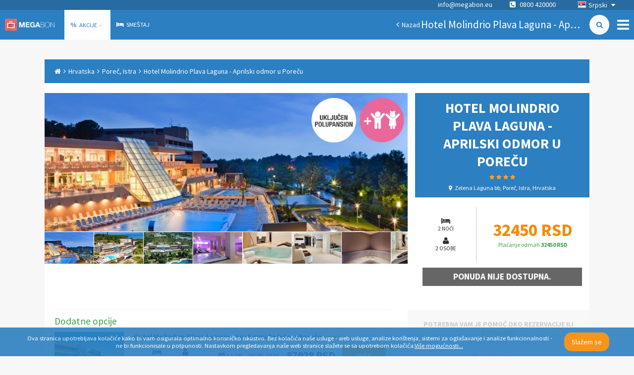

--- FILE ---
content_type: text/html; charset=utf-8
request_url: https://www.megabon.eu/sr/ponuda/hrvatska/porec-istra/hotel-molindrio-plava-laguna-aprilski-odmor-u-porecu-37655?ref=svipopusti&utm_medium=Agregator&utm_source=svipopusti&utm_campaign=svipopusti_hotel_molindrio_plava_laguna_aprilski_odmor_u_porecu_37655
body_size: 43698
content:
<!DOCTYPE html><html><head><title>Hotel Molindrio Plava Laguna - Aprilski odmor u Poreču - Megabon</title><meta name="viewport" content="width=device-width"><!-- Google meta tags --><meta name="description" content="Hotel Molindrio Plava Laguna, Poreč - samo 275 € za 2x noćenje sa polupansionom i wellnessom za 2 osobe. Doživite luksuz u Poreču!"><meta name="keywords" content="megabon, hoteli, megabon hoteli, hotelske ponude, odmor, paketi putovanja"><meta name="author" content="Megabon - Moderna Ventures"><meta name="application-name" content="megabon"><meta name="robots" content=""><!-- Facebook meta tags --><meta property="og:title" content="Hotel Molindrio Plava Laguna - Aprilski odmor u Poreču - Megabon"><meta property="og:description" content="Hotel Molindrio Plava Laguna, Poreč - samo 275 € za 2x noćenje sa polupansionom i wellnessom za 2 osobe. Doživite luksuz u Poreču!"><meta property="og:type" content="hotel"><meta property="og:image" content="https://dfdv0zghb6jws.cloudfront.net/images/images/000/144/068/original/hotel-laguna-molindrio-porec-1.jpg?1653304499"><meta property="og:url" content="/sr/ponuda/hrvatska/porec/hotel-molindrio-plava-laguna-first-minute-septembar-u-porecu-60747"><!-- Twitter meta tags --><meta name="twitter:card" content="Hotel Molindrio Plava Laguna, Poreč - samo 275 € za 2x noćenje sa polupansionom i wellnessom za 2 osobe. Doživite luksuz u Poreču!"><meta name="twitter:description" content="Hotel Molindrio Plava Laguna, Poreč - samo 275 € za 2x noćenje sa polupansionom i wellnessom za 2 osobe. Doživite luksuz u Poreču!"><meta name="twitter:title" content="Hotel Molindrio Plava Laguna - Aprilski odmor u Poreču - Megabon"><meta name="twitter:image" content="https://dfdv0zghb6jws.cloudfront.net/images/images/000/144/068/original/hotel-laguna-molindrio-porec-1.jpg?1653304499"><!-- / --><link rel="stylesheet" href="https://maxcdn.bootstrapcdn.com/font-awesome/4.3.0/css/font-awesome.min.css"><link rel="stylesheet" href="https://cdnjs.cloudflare.com/ajax/libs/weather-icons/1.3.2/css/weather-icons.min.css"><link href="https://fonts.googleapis.com/css?family=Source+Sans+Pro:300,400,700&amp;subset=latin,latin-ext" rel="stylesheet" type="text/css"><link rel="stylesheet" href="/assets/app-b8b640e2a53f8746867bbbfb7319478b.css"><link rel="canonical" href="/sr/ponuda/hrvatska/porec/hotel-molindrio-plava-laguna-first-minute-septembar-u-porecu-60747"><!-- Google tag (gtag.js) --><script async="" src="https://www.googletagmanager.com/gtag/js?id=G-HGC4MWGZR7">   </script><script>window.dataLayer = window.dataLayer || [];
function gtag(){dataLayer.push(arguments);}
gtag('js', new Date());

gtag('consent', 'default', {
  'analytics_storage': 'granted',
  'ad_storage': 'denied',
  'ad_personalization': 'denied',
  'ad_user_data': 'denied',
});

gtag('config', 'G-HGC4MWGZR7', { 'send_page_view': false, 'anonymize_ip': true, 'locale': "sr" })
gtag('config', 'G-054VGLJKPJ', { 'send_page_view': false, 'anonymize_ip': true, 'locale': "sr" })
gtag('config', 'G-NXR8C2RTMM', { 'send_page_view': false, 'anonymize_ip': true, 'locale': "sr" })
</script><script>!function(w,d,t){
  w.TiktokAnalyticsObject=t;
  var ttq=w[t]=w[t]||[];
  ttq.methods=[
    "page","track","identify","instances","debug","on","off","once",
    "ready","alias","group","enableCookie","disableCookie","holdConsent",
    "revokeConsent","grantConsent"
  ];
  ttq.setAndDefer=function(t,e){
    t[e]=function(){
      t.push([e].concat(Array.prototype.slice.call(arguments,0)))
    }
  };
  for(var i=0;i<ttq.methods.length;i++) {
    ttq.setAndDefer(ttq,ttq.methods[i]);
  }
  ttq.instance=function(t){
    for(var e=ttq._i[t]||[],n=0;n<ttq.methods.length;n++) {
      ttq.setAndDefer(e,ttq.methods[n]);
    }
    return e;
  };
  ttq.load=function(e,n){
    var r="https://analytics.tiktok.com/i18n/pixel/events.js",o=n&&n.partner;
    ttq._i=ttq._i||{};
    ttq._i[e]=[];
    ttq._i[e]._u=r;
    ttq._t=ttq._t||{};
    ttq._t[e]=+new Date;
    ttq._o=ttq._o||{};
    ttq._o[e]=n||{};
    n=document.createElement("script");
    n.type="text/javascript";
    n.async=!0;
    n.src=r+"?sdkid="+e+"&lib="+t;
    e=document.getElementsByTagName("script")[0];
    e.parentNode.insertBefore(n,e);
  };
  ttq.load("CQQ8TKJC77UAJ8RG2V70");
  ttq.page();
}(window,document,'ttq');
</script><script>!function(f,b,e,v,n,t,s){if(f.fbq)return;n=f.fbq = function () { n.callMethod ?
n.callMethod.apply(n,arguments):n.queue.push(arguments)};if(!f._fbq)f._fbq=n;
n.push=n;n.loaded=!0;n.version='2.0';n.queue=[];t=b.createElement(e);t.async=!0;
t.src=v;s=b.getElementsByTagName(e)[0];s.parentNode.insertBefore(t,s)}(window,
document,'script','//connect.facebook.net/en_US/fbevents.js');
fbq('init', 761637433886282);
fbq('track', 'PageView');
</script><noscript><img height="1" width="1" style="display:none" src="https://www.facebook.com/tr?id=761637433886282&amp;ev=PageView&amp;noscript=1"/></noscript><script>!function(t,e){var o,n,p,r;e.__SV||(window.posthog=e,e._i=[],e.init=function(i,s,a){function g(t,e){var o=e.split(".");2==o.length&&(t=t[o[0]],e=o[1]),t[e]=function(){t.push([e].concat(Array.prototype.slice.call(arguments,0)))}}(p=t.createElement("script")).type="text/javascript",p.crossOrigin="anonymous",p.async=!0,p.src=s.api_host.replace(".i.posthog.com","-assets.i.posthog.com")+"/static/array.js",(r=t.getElementsByTagName("script")[0]).parentNode.insertBefore(p,r);var u=e;for(void 0!==a?u=e[a]=[]:a="posthog",u.people=u.people||[],u.toString=function(t){var e="posthog";return"posthog"!==a&&(e+="."+a),t||(e+=" (stub)"),e},u.people.toString=function(){return u.toString(1)+".people (stub)"},o="init capture register register_once register_for_session unregister unregister_for_session getFeatureFlag getFeatureFlagPayload isFeatureEnabled reloadFeatureFlags updateEarlyAccessFeatureEnrollment getEarlyAccessFeatures on onFeatureFlags onSessionId getSurveys getActiveMatchingSurveys renderSurvey canRenderSurvey getNextSurveyStep identify setPersonProperties group resetGroups setPersonPropertiesForFlags resetPersonPropertiesForFlags setGroupPropertiesForFlags resetGroupPropertiesForFlags reset get_distinct_id getGroups get_session_id get_session_replay_url alias set_config startSessionRecording stopSessionRecording sessionRecordingStarted captureException loadToolbar get_property getSessionProperty createPersonProfile opt_in_capturing opt_out_capturing has_opted_in_capturing has_opted_out_capturing clear_opt_in_out_capturing debug".split(" "),n=0;n<o.length;n++)g(u,o[n]);e._i.push([i,s,a])},e.__SV=1)}(document,window.posthog||[]);
posthog.init("phc_TXvNkr9QbI8x1MoaAgroi1tbqwz5EAdS76S3QdOJI0", {api_host: "https://eu.i.posthog.com", person_profiles: 'identified_only', disable_session_recording: true, loaded: (posthog) => posthog.startSessionRecording() });
</script><script type="text/javascript">var script = document.createElement('script');
script.type = 'text/javascript';
script.src = "//static.klaviyo.com/onsite/js/" + "WP3pcZ/klaviyo.js";
document.head.appendChild(script);
</script><script>!function(){
  if (!window.klaviyo) {
    window._klOnsite = window._klOnsite || [];
    try {
      window.klaviyo = new Proxy({}, {
        get: function(n, i) {
          return "push" === i ? function() {
            var n; (n = window._klOnsite).push.apply(n, arguments);
          } : function() {
            for (var n = arguments.length, o = new Array(n), w = 0; w < n; w++) o[w] = arguments[w];
            var t = "function" == typeof o[o.length - 1] ? o.pop() : void 0,
            e = new Promise(function(n) {
              window._klOnsite.push([i].concat(o, [function(i) {
                t && t(i), n(i);
              }]));
            });
            return e;
          };
        }
      });
    } catch (n) {
      window.klaviyo = window.klaviyo || [];
      window.klaviyo.push = function() {
        var n; (n = window._klOnsite).push.apply(n, arguments);
      };
    }
  }
}();
</script></head><body><div id="container"><div data-reactid=".16m2o28o2og" data-react-checksum="-632456487"><noscript data-reactid=".16m2o28o2og.0"></noscript><div class="page-container sidebar-offer-detail" data-reactid=".16m2o28o2og.1"><div class="side-menu " data-reactid=".16m2o28o2og.1.0"><div class="menu" data-reactid=".16m2o28o2og.1.0.0"><div class="row" data-reactid=".16m2o28o2og.1.0.0.0"><h3 data-reactid=".16m2o28o2og.1.0.0.0.0">POMOĆ KUPCIMA</h3><a href="tel:0800 420000" class="phone" data-reactid=".16m2o28o2og.1.0.0.0.1">0800 420000</a><div class="openhours" data-reactid=".16m2o28o2og.1.0.0.0.2"><span data-reactid=".16m2o28o2og.1.0.0.0.2.0">Radnim danima 8.00 - 17.00 </span><span data-reactid=".16m2o28o2og.1.0.0.0.2.1"> </span><br data-reactid=".16m2o28o2og.1.0.0.0.2.2"><span data-reactid=".16m2o28o2og.1.0.0.0.2.3">info@megabon.eu</span></div></div><div class="row" data-reactid=".16m2o28o2og.1.0.0.1:$Megabon"><h3 data-reactid=".16m2o28o2og.1.0.0.1:$Megabon.0">Megabon</h3><ul data-reactid=".16m2o28o2og.1.0.0.1:$Megabon.1"><li data-reactid=".16m2o28o2og.1.0.0.1:$Megabon.1.$aboutUs"><a href="/sr/p/stranice/o-nama-91040f5e-521a-43cb-b49b-c414f8b8b46f" data-reactid=".16m2o28o2og.1.0.0.1:$Megabon.1.$aboutUs.0">O nama</a></li></ul></div><div class="row" data-reactid=".16m2o28o2og.1.0.0.1:$Info"><h3 data-reactid=".16m2o28o2og.1.0.0.1:$Info.0">Info</h3><ul data-reactid=".16m2o28o2og.1.0.0.1:$Info.1"><li data-reactid=".16m2o28o2og.1.0.0.1:$Info.1.$privacyPolicy"><a href="/sr/p/stranice/zastita-licnih-podataka-6b042f04-6110-4b46-861c-99352b925e69" data-reactid=".16m2o28o2og.1.0.0.1:$Info.1.$privacyPolicy.0">Zaštita ličnih podataka</a></li><li data-reactid=".16m2o28o2og.1.0.0.1:$Info.1.$faq"><a href="/sr/p/stranice/cesta-pitanja-c45498b6-27d2-43ac-ac65-114392ae82d5" data-reactid=".16m2o28o2og.1.0.0.1:$Info.1.$faq.0">Česta pitanja</a></li><li data-reactid=".16m2o28o2og.1.0.0.1:$Info.1.$cookies"><a href="/sr/p/stranice/kolacici-d0650c98-25c7-4f5a-a26c-00a19626565d" data-reactid=".16m2o28o2og.1.0.0.1:$Info.1.$cookies.0">Kolačići</a></li><li data-reactid=".16m2o28o2og.1.0.0.1:$Info.1.$termsOfService"><a href="/sr/p/stranice/opsti-uslovi-poslovanja-c9dd806d-8f16-4b69-8be1-c8d2ee7cadd1" data-reactid=".16m2o28o2og.1.0.0.1:$Info.1.$termsOfService.0">Opšti uslovi poslovanja</a></li><li data-reactid=".16m2o28o2og.1.0.0.1:$Info.1.$onlineBooking"><a href="/sr/p/stranice/online-booking-9724065a-9054-4933-af17-765cab1eebd9" data-reactid=".16m2o28o2og.1.0.0.1:$Info.1.$onlineBooking.0">Online booking</a></li></ul></div><div class="row" data-reactid=".16m2o28o2og.1.0.0.1:$Kontakt"><h3 data-reactid=".16m2o28o2og.1.0.0.1:$Kontakt.0">Kontakt</h3><ul data-reactid=".16m2o28o2og.1.0.0.1:$Kontakt.1"><li data-reactid=".16m2o28o2og.1.0.0.1:$Kontakt.1.$contact"><a href="/sr/p/stranice/kontaktirajte-nas-d6c17c31-f27d-4539-bd5a-7ebd7ff4d196" data-reactid=".16m2o28o2og.1.0.0.1:$Kontakt.1.$contact.0">Kontaktirajte nas</a></li></ul></div></div><div class="social" data-reactid=".16m2o28o2og.1.0.1"><a href="https://www.facebook.com/megabon.srbija" target="_blank" rel="noreferrer" data-reactid=".16m2o28o2og.1.0.1.$facebook"><i class="fa fa-facebook" data-reactid=".16m2o28o2og.1.0.1.$facebook.0"></i></a><a href="https://www.instagram.com/megabon.rs/" target="_blank" rel="noreferrer" data-reactid=".16m2o28o2og.1.0.1.$instagram"><i class="fa fa-instagram" data-reactid=".16m2o28o2og.1.0.1.$instagram.0"></i></a></div><div class="close" data-reactid=".16m2o28o2og.1.0.2">×</div></div><div class="headers-container" data-reactid=".16m2o28o2og.1.1:0"><div class="navigation-top-header" data-reactid=".16m2o28o2og.1.1:0.0"><noscript data-reactid=".16m2o28o2og.1.1:0.0.1"></noscript><div class="locale-select" data-reactid=".16m2o28o2og.1.1:0.0.2"><div class="selected" data-reactid=".16m2o28o2og.1.1:0.0.2.0"><i class="flag sr" data-reactid=".16m2o28o2og.1.1:0.0.2.0.0"></i><span data-reactid=".16m2o28o2og.1.1:0.0.2.0.1">Srpski</span><i class="fa fa-caret-down" data-reactid=".16m2o28o2og.1.1:0.0.2.0.2"></i></div><ul class="" data-reactid=".16m2o28o2og.1.1:0.0.2.1"><li data-reactid=".16m2o28o2og.1.1:0.0.2.1.$en"><a href="/en" data-reactid=".16m2o28o2og.1.1:0.0.2.1.$en.0"><i class="flag en" data-reactid=".16m2o28o2og.1.1:0.0.2.1.$en.0.0"></i><span data-reactid=".16m2o28o2og.1.1:0.0.2.1.$en.0.1">English</span></a></li><li data-reactid=".16m2o28o2og.1.1:0.0.2.1.$sl"><a href="/sl" data-reactid=".16m2o28o2og.1.1:0.0.2.1.$sl.0"><i class="flag sl" data-reactid=".16m2o28o2og.1.1:0.0.2.1.$sl.0.0"></i><span data-reactid=".16m2o28o2og.1.1:0.0.2.1.$sl.0.1">Slovenščina</span></a></li><li data-reactid=".16m2o28o2og.1.1:0.0.2.1.$hr"><a href="/hr" data-reactid=".16m2o28o2og.1.1:0.0.2.1.$hr.0"><i class="flag hr" data-reactid=".16m2o28o2og.1.1:0.0.2.1.$hr.0.0"></i><span data-reactid=".16m2o28o2og.1.1:0.0.2.1.$hr.0.1">Hrvatski</span></a></li><li data-reactid=".16m2o28o2og.1.1:0.0.2.1.$sr"><a href="/sr" data-reactid=".16m2o28o2og.1.1:0.0.2.1.$sr.0"><i class="flag sr" data-reactid=".16m2o28o2og.1.1:0.0.2.1.$sr.0.0"></i><span data-reactid=".16m2o28o2og.1.1:0.0.2.1.$sr.0.1">Srpski</span></a></li><li data-reactid=".16m2o28o2og.1.1:0.0.2.1.$bs"><a href="/bs" data-reactid=".16m2o28o2og.1.1:0.0.2.1.$bs.0"><i class="flag bs" data-reactid=".16m2o28o2og.1.1:0.0.2.1.$bs.0.0"></i><span data-reactid=".16m2o28o2og.1.1:0.0.2.1.$bs.0.1">Bosanski</span></a></li><li data-reactid=".16m2o28o2og.1.1:0.0.2.1.$me"><a href="/me" data-reactid=".16m2o28o2og.1.1:0.0.2.1.$me.0"><i class="flag me" data-reactid=".16m2o28o2og.1.1:0.0.2.1.$me.0.0"></i><span data-reactid=".16m2o28o2og.1.1:0.0.2.1.$me.0.1">Crnogorski</span></a></li></ul></div><span class="contact" data-reactid=".16m2o28o2og.1.1:0.0.3"><a href="mailto:info@megabon.eu" class="email" data-reactid=".16m2o28o2og.1.1:0.0.3.0">info@megabon.eu</a><a href="tel:0800 420000" class="phone" data-reactid=".16m2o28o2og.1.1:0.0.3.1"><i class="fa fa-phone-square" data-reactid=".16m2o28o2og.1.1:0.0.3.1.0"></i><span data-reactid=".16m2o28o2og.1.1:0.0.3.1.1"> </span><span data-reactid=".16m2o28o2og.1.1:0.0.3.1.2">0800 420000</span></a></span></div><div class="navigation-main-header" data-reactid=".16m2o28o2og.1.1:0.1"><a href="/" class="brand" data-reactid=".16m2o28o2og.1.1:0.1.0">Megabon</a><div class="menu-holder" data-reactid=".16m2o28o2og.1.1:0.1.1"><ul class="menu" data-reactid=".16m2o28o2og.1.1:0.1.1.0"><li data-reactid=".16m2o28o2og.1.1:0.1.1.0.$offers"><a href="/sr/ponuda" class="active" data-reactid=".16m2o28o2og.1.1:0.1.1.0.$offers.0"><b class="icon" data-reactid=".16m2o28o2og.1.1:0.1.1.0.$offers.0.0">%</b><span data-reactid=".16m2o28o2og.1.1:0.1.1.0.$offers.0.1"> </span><span data-reactid=".16m2o28o2og.1.1:0.1.1.0.$offers.0.2">Akcije</span><span data-reactid=".16m2o28o2og.1.1:0.1.1.0.$offers.0.3"> </span><i class="fa fa-chevron-down" data-reactid=".16m2o28o2og.1.1:0.1.1.0.$offers.0.4"></i></a><span data-reactid=".16m2o28o2og.1.1:0.1.1.0.$offers.1"></span></li><li data-reactid=".16m2o28o2og.1.1:0.1.1.0.$accommodations"><a href="/sr/accommodations" class="" data-reactid=".16m2o28o2og.1.1:0.1.1.0.$accommodations.0"><i class="fa fa-bed" data-reactid=".16m2o28o2og.1.1:0.1.1.0.$accommodations.0.0"></i><span data-reactid=".16m2o28o2og.1.1:0.1.1.0.$accommodations.0.1"> </span><span data-reactid=".16m2o28o2og.1.1:0.1.1.0.$accommodations.0.2">Smeštaj</span></a></li></ul></div><div class="navigation-bar" data-reactid=".16m2o28o2og.1.1:0.1.2"><a href="/sr/" class="back-link left-action" data-reactid=".16m2o28o2og.1.1:0.1.2.0:$left-action"><i class="fa fa-angle-left" data-reactid=".16m2o28o2og.1.1:0.1.2.0:$left-action.0"></i><span data-reactid=".16m2o28o2og.1.1:0.1.2.0:$left-action.1">Nazad</span></a><div class="right-action" data-reactid=".16m2o28o2og.1.1:0.1.2.0:$right-action"><a href="/sr/ponuda?city=Pore%C4%8D%2C%20Istra&amp;country=Hrvatska" class="search-link" data-reactid=".16m2o28o2og.1.1:0.1.2.0:$right-action.0"><i class="fa fa-search" data-reactid=".16m2o28o2og.1.1:0.1.2.0:$right-action.0.0"></i></a></div><h1 class="with-search" data-reactid=".16m2o28o2og.1.1:0.1.2.0:$title">Hotel Molindrio Plava Laguna - Aprilski odmor u Poreču</h1><i class="fa fa-bars menu-button" data-reactid=".16m2o28o2og.1.1:0.1.2.1"></i></div></div></div><noscript data-reactid=".16m2o28o2og.1.1:1"></noscript><div class="sidebar sidebar-OfferDetail" data-reactid=".16m2o28o2og.1.1:2"><div class="breadcrumbs" data-reactid=".16m2o28o2og.1.1:2.0"><a href="/sr/" class="breadcrumb" data-reactid=".16m2o28o2og.1.1:2.0.$link-home"><i class="fa fa-home" data-reactid=".16m2o28o2og.1.1:2.0.$link-home.0"></i></a><i class="fa fa-angle-right" data-reactid=".16m2o28o2og.1.1:2.0.$icon0"></i><a class="breadcrumb" href="/sr/ponuda?country=Hrvatska" data-reactid=".16m2o28o2og.1.1:2.0.$link-0">Hrvatska</a><i class="fa fa-angle-right" data-reactid=".16m2o28o2og.1.1:2.0.$icon1"></i><a class="breadcrumb" href="/sr/ponuda?city=Pore%C4%8D%2C%20Istra&amp;country=Hrvatska" data-reactid=".16m2o28o2og.1.1:2.0.$link-1">Poreč, Istra</a><i class="fa fa-angle-right" data-reactid=".16m2o28o2og.1.1:2.0.$icon2"></i><span class="breadcrumb" data-reactid=".16m2o28o2og.1.1:2.0.$link-2">Hotel Molindrio Plava Laguna - Aprilski odmor u Poreču</span></div><div class="offer-detail unavailable" data-reactid=".16m2o28o2og.1.1:2.1"><div class="row" data-reactid=".16m2o28o2og.1.1:2.1.0"><div class="column col-4 pull-right" data-reactid=".16m2o28o2og.1.1:2.1.0.0"><div class="head" data-reactid=".16m2o28o2og.1.1:2.1.0.0.0"><h3 data-reactid=".16m2o28o2og.1.1:2.1.0.0.0.0"><span data-reactid=".16m2o28o2og.1.1:2.1.0.0.0.0.0">Hotel Molindrio Plava Laguna - Aprilski odmor u Poreču</span><span class="stars" data-reactid=".16m2o28o2og.1.1:2.1.0.0.0.0.1"><i class="fa fa-star" data-reactid=".16m2o28o2og.1.1:2.1.0.0.0.0.1.$0"></i><i class="fa fa-star" data-reactid=".16m2o28o2og.1.1:2.1.0.0.0.0.1.$1"></i><i class="fa fa-star" data-reactid=".16m2o28o2og.1.1:2.1.0.0.0.0.1.$2"></i><i class="fa fa-star" data-reactid=".16m2o28o2og.1.1:2.1.0.0.0.0.1.$3"></i></span></h3><h4 data-reactid=".16m2o28o2og.1.1:2.1.0.0.0.1"><i class="fa fa-map-marker" data-reactid=".16m2o28o2og.1.1:2.1.0.0.0.1.0"></i><span data-reactid=".16m2o28o2og.1.1:2.1.0.0.0.1.1">Zelena Laguna bb, Poreč, Istra, Hrvatska</span></h4></div><div class="info" data-reactid=".16m2o28o2og.1.1:2.1.0.0.1"><div class="offer-duration-persons" data-reactid=".16m2o28o2og.1.1:2.1.0.0.1.0"><div class="col" data-reactid=".16m2o28o2og.1.1:2.1.0.0.1.0.0"><i class="fa fa-hotel" data-reactid=".16m2o28o2og.1.1:2.1.0.0.1.0.0.0"></i><br data-reactid=".16m2o28o2og.1.1:2.1.0.0.1.0.0.1"><span data-reactid=".16m2o28o2og.1.1:2.1.0.0.1.0.0.2">2 noći</span></div><div class="col" data-reactid=".16m2o28o2og.1.1:2.1.0.0.1.0.1"><i class="fa fa-user" data-reactid=".16m2o28o2og.1.1:2.1.0.0.1.0.1.0"></i><br data-reactid=".16m2o28o2og.1.1:2.1.0.0.1.0.1.1"><span data-reactid=".16m2o28o2og.1.1:2.1.0.0.1.0.1.2">2 osobe</span></div></div><div class="prices" data-reactid=".16m2o28o2og.1.1:2.1.0.0.1.1"><div data-reactid=".16m2o28o2og.1.1:2.1.0.0.1.1.0"><span class="megabon" data-reactid=".16m2o28o2og.1.1:2.1.0.0.1.1.0.1">32450 RSD</span></div><div class="immediate" data-reactid=".16m2o28o2og.1.1:2.1.0.0.1.1.1"><span data-reactid=".16m2o28o2og.1.1:2.1.0.0.1.1.1.0">Plaćanje odmah</span><span data-reactid=".16m2o28o2og.1.1:2.1.0.0.1.1.1.1"> </span><b data-reactid=".16m2o28o2og.1.1:2.1.0.0.1.1.1.2">32450 RSD</b></div></div><div class="buy" data-reactid=".16m2o28o2og.1.1:2.1.0.0.1.2"><span class="inactive" data-reactid=".16m2o28o2og.1.1:2.1.0.0.1.2.0">Ponuda nije dostupna.</span></div></div></div><div class="column col-8 pull-right" data-reactid=".16m2o28o2og.1.1:2.1.0.1"><div class="image-header" style="background-image:url(&quot;https://dfdv0zghb6jws.cloudfront.net/images/images/000/144/068/original/hotel-laguna-molindrio-porec-1.jpg?1653304499&amp;w=1024&amp;h=1024&amp;fit=max&quot;);" data-reactid=".16m2o28o2og.1.1:2.1.0.1.0"><div class="badges" data-reactid=".16m2o28o2og.1.1:2.1.0.1.0.1"><div class="badge" style="background-image:url(&quot;https://dfdv0zghb6jws.cloudfront.net/badges/images/000/000/060/original/badge-hr.png?1405684111&quot;);" data-reactid=".16m2o28o2og.1.1:2.1.0.1.0.1.$badgepolupansion"></div><div class="badge" style="background-image:url(&quot;https://dfdv0zghb6jws.cloudfront.net/badges/images/000/000/189/original/002_-_2_otroka_gratis_copy.png?1676533056&quot;);" data-reactid=".16m2o28o2og.1.1:2.1.0.1.0.1.$badge2-dece-boravi-gratis"></div></div><div class="bottom-left" data-reactid=".16m2o28o2og.1.1:2.1.0.1.0.3"><noscript data-reactid=".16m2o28o2og.1.1:2.1.0.1.0.3.0"></noscript></div></div><div class="images" data-reactid=".16m2o28o2og.1.1:2.1.0.1.1"><a href="/sr/ponuda/hrvatska/porec-istra/hotel-molindrio-plava-laguna-aprilski-odmor-u-porecu-37655/photo/1" data-reactid=".16m2o28o2og.1.1:2.1.0.1.1.0"><div class="zoom-image" data-reactid=".16m2o28o2og.1.1:2.1.0.1.1.0.0"><div class="zoom-image-holder" style="background-image:url(&#x27;https://dfdv0zghb6jws.cloudfront.net/images/images/000/144/068/original/hotel-laguna-molindrio-porec-1.jpg?1653304499&amp;w=150&amp;h=150&amp;fit=crop&#x27;);" data-reactid=".16m2o28o2og.1.1:2.1.0.1.1.0.0.0"></div></div></a><a href="/sr/ponuda/hrvatska/porec-istra/hotel-molindrio-plava-laguna-aprilski-odmor-u-porecu-37655/photo/2" data-reactid=".16m2o28o2og.1.1:2.1.0.1.1.1"><div class="zoom-image" data-reactid=".16m2o28o2og.1.1:2.1.0.1.1.1.0"><div class="zoom-image-holder" style="background-image:url(&#x27;https://dfdv0zghb6jws.cloudfront.net/images/images/000/144/077/original/266572555.jpg?1653305401&amp;w=150&amp;h=150&amp;fit=crop&#x27;);" data-reactid=".16m2o28o2og.1.1:2.1.0.1.1.1.0.0"></div></div></a><a href="/sr/ponuda/hrvatska/porec-istra/hotel-molindrio-plava-laguna-aprilski-odmor-u-porecu-37655/photo/3" data-reactid=".16m2o28o2og.1.1:2.1.0.1.1.2"><div class="zoom-image" data-reactid=".16m2o28o2og.1.1:2.1.0.1.1.2.0"><div class="zoom-image-holder" style="background-image:url(&#x27;https://dfdv0zghb6jws.cloudfront.net/images/images/000/144/045/original/hotel-laguna-molindrio-porec-3.jpg?1653304464&amp;w=150&amp;h=150&amp;fit=crop&#x27;);" data-reactid=".16m2o28o2og.1.1:2.1.0.1.1.2.0.0"></div></div></a><a href="/sr/ponuda/hrvatska/porec-istra/hotel-molindrio-plava-laguna-aprilski-odmor-u-porecu-37655/photo/4" data-reactid=".16m2o28o2og.1.1:2.1.0.1.1.3"><div class="zoom-image" data-reactid=".16m2o28o2og.1.1:2.1.0.1.1.3.0"><div class="zoom-image-holder" style="background-image:url(&#x27;https://dfdv0zghb6jws.cloudfront.net/images/images/000/144/063/original/hotel-laguna-molindrio-porec-15.jpg?1653304491&amp;w=150&amp;h=150&amp;fit=crop&#x27;);" data-reactid=".16m2o28o2og.1.1:2.1.0.1.1.3.0.0"></div></div></a><a href="/sr/ponuda/hrvatska/porec-istra/hotel-molindrio-plava-laguna-aprilski-odmor-u-porecu-37655/photo/5" data-reactid=".16m2o28o2og.1.1:2.1.0.1.1.4"><div class="zoom-image" data-reactid=".16m2o28o2og.1.1:2.1.0.1.1.4.0"><div class="zoom-image-holder" style="background-image:url(&#x27;https://dfdv0zghb6jws.cloudfront.net/images/images/000/144/064/original/313481914.jpg?1653304492&amp;w=150&amp;h=150&amp;fit=crop&#x27;);" data-reactid=".16m2o28o2og.1.1:2.1.0.1.1.4.0.0"></div></div></a><a href="/sr/ponuda/hrvatska/porec-istra/hotel-molindrio-plava-laguna-aprilski-odmor-u-porecu-37655/photo/6" data-reactid=".16m2o28o2og.1.1:2.1.0.1.1.5"><div class="zoom-image" data-reactid=".16m2o28o2og.1.1:2.1.0.1.1.5.0"><div class="zoom-image-holder" style="background-image:url(&#x27;https://dfdv0zghb6jws.cloudfront.net/images/images/000/144/062/original/313481916.jpg?1653304489&amp;w=150&amp;h=150&amp;fit=crop&#x27;);" data-reactid=".16m2o28o2og.1.1:2.1.0.1.1.5.0.0"></div></div></a><a href="/sr/ponuda/hrvatska/porec-istra/hotel-molindrio-plava-laguna-aprilski-odmor-u-porecu-37655/photo/7" data-reactid=".16m2o28o2og.1.1:2.1.0.1.1.6"><div class="zoom-image" data-reactid=".16m2o28o2og.1.1:2.1.0.1.1.6.0"><div class="zoom-image-holder" style="background-image:url(&#x27;https://dfdv0zghb6jws.cloudfront.net/images/images/000/144/065/original/hotel-laguna-molindrio-porec-13.jpg?1653304494&amp;w=150&amp;h=150&amp;fit=crop&#x27;);" data-reactid=".16m2o28o2og.1.1:2.1.0.1.1.6.0.0"></div></div></a><a href="/sr/ponuda/hrvatska/porec-istra/hotel-molindrio-plava-laguna-aprilski-odmor-u-porecu-37655/photo/8" data-reactid=".16m2o28o2og.1.1:2.1.0.1.1.7"><div class="zoom-image" data-reactid=".16m2o28o2og.1.1:2.1.0.1.1.7.0"><div class="zoom-image-holder" style="background-image:url(&#x27;https://dfdv0zghb6jws.cloudfront.net/images/images/000/144/058/original/313481913.jpg?1653304483&amp;w=150&amp;h=150&amp;fit=crop&#x27;);" data-reactid=".16m2o28o2og.1.1:2.1.0.1.1.7.0.0"></div></div></a><a href="/sr/ponuda/hrvatska/porec-istra/hotel-molindrio-plava-laguna-aprilski-odmor-u-porecu-37655/photo/9" data-reactid=".16m2o28o2og.1.1:2.1.0.1.1.8"><div class="zoom-image" data-reactid=".16m2o28o2og.1.1:2.1.0.1.1.8.0"><div class="zoom-image-holder" style="background-image:url(&#x27;https://dfdv0zghb6jws.cloudfront.net/images/images/000/144/060/original/24408887.jpg?1653304486&amp;w=150&amp;h=150&amp;fit=crop&#x27;);" data-reactid=".16m2o28o2og.1.1:2.1.0.1.1.8.0.0"></div></div></a><a href="/sr/ponuda/hrvatska/porec-istra/hotel-molindrio-plava-laguna-aprilski-odmor-u-porecu-37655/photo/10" data-reactid=".16m2o28o2og.1.1:2.1.0.1.1.9"><div class="zoom-image" data-reactid=".16m2o28o2og.1.1:2.1.0.1.1.9.0"><div class="zoom-image-holder" style="background-image:url(&#x27;https://dfdv0zghb6jws.cloudfront.net/images/images/000/144/061/original/hotel-laguna-molindrio-porec-12.jpg?1653304488&amp;w=150&amp;h=150&amp;fit=crop&#x27;);" data-reactid=".16m2o28o2og.1.1:2.1.0.1.1.9.0.0"></div></div></a><a href="/sr/ponuda/hrvatska/porec-istra/hotel-molindrio-plava-laguna-aprilski-odmor-u-porecu-37655/photo/11" data-reactid=".16m2o28o2og.1.1:2.1.0.1.1.a"><div class="zoom-image" data-reactid=".16m2o28o2og.1.1:2.1.0.1.1.a.0"><div class="zoom-image-holder" style="background-image:url(&#x27;https://dfdv0zghb6jws.cloudfront.net/images/images/000/144/047/original/hotel-laguna-molindrio-porec-9.jpg?1653304467&amp;w=150&amp;h=150&amp;fit=crop&#x27;);" data-reactid=".16m2o28o2og.1.1:2.1.0.1.1.a.0.0"></div></div></a><a href="/sr/ponuda/hrvatska/porec-istra/hotel-molindrio-plava-laguna-aprilski-odmor-u-porecu-37655/photo/12" data-reactid=".16m2o28o2og.1.1:2.1.0.1.1.b"><div class="zoom-image" data-reactid=".16m2o28o2og.1.1:2.1.0.1.1.b.0"><div class="zoom-image-holder" style="background-image:url(&#x27;https://dfdv0zghb6jws.cloudfront.net/images/images/000/144/067/original/hotel-laguna-molindrio-porec-6.jpg?1653304497&amp;w=150&amp;h=150&amp;fit=crop&#x27;);" data-reactid=".16m2o28o2og.1.1:2.1.0.1.1.b.0.0"></div></div></a><a href="/sr/ponuda/hrvatska/porec-istra/hotel-molindrio-plava-laguna-aprilski-odmor-u-porecu-37655/photo/13" data-reactid=".16m2o28o2og.1.1:2.1.0.1.1.c"><div class="zoom-image" data-reactid=".16m2o28o2og.1.1:2.1.0.1.1.c.0"><div class="zoom-image-holder" style="background-image:url(&#x27;https://dfdv0zghb6jws.cloudfront.net/images/images/000/144/052/original/hotel-laguna-molindrio-porec-5.jpg?1653304474&amp;w=150&amp;h=150&amp;fit=crop&#x27;);" data-reactid=".16m2o28o2og.1.1:2.1.0.1.1.c.0.0"></div></div></a><a href="/sr/ponuda/hrvatska/porec-istra/hotel-molindrio-plava-laguna-aprilski-odmor-u-porecu-37655/photo/14" data-reactid=".16m2o28o2og.1.1:2.1.0.1.1.d"><div class="zoom-image" data-reactid=".16m2o28o2og.1.1:2.1.0.1.1.d.0"><div class="zoom-image-holder" style="background-image:url(&#x27;https://dfdv0zghb6jws.cloudfront.net/images/images/000/160/853/original/2.jpg?1678953321&amp;w=150&amp;h=150&amp;fit=crop&#x27;);" data-reactid=".16m2o28o2og.1.1:2.1.0.1.1.d.0.0"></div></div></a><a href="/sr/ponuda/hrvatska/porec-istra/hotel-molindrio-plava-laguna-aprilski-odmor-u-porecu-37655/photo/15" data-reactid=".16m2o28o2og.1.1:2.1.0.1.1.e"><div class="zoom-image" data-reactid=".16m2o28o2og.1.1:2.1.0.1.1.e.0"><div class="zoom-image-holder" style="background-image:url(&#x27;https://dfdv0zghb6jws.cloudfront.net/images/images/000/160/854/original/1.jpg?1678953323&amp;w=150&amp;h=150&amp;fit=crop&#x27;);" data-reactid=".16m2o28o2og.1.1:2.1.0.1.1.e.0.0"></div></div></a><a href="/sr/ponuda/hrvatska/porec-istra/hotel-molindrio-plava-laguna-aprilski-odmor-u-porecu-37655/photo/16" data-reactid=".16m2o28o2og.1.1:2.1.0.1.1.f"><div class="zoom-image" data-reactid=".16m2o28o2og.1.1:2.1.0.1.1.f.0"><div class="zoom-image-holder" style="background-image:url(&#x27;https://dfdv0zghb6jws.cloudfront.net/images/images/000/160/855/original/3.jpg?1678953325&amp;w=150&amp;h=150&amp;fit=crop&#x27;);" data-reactid=".16m2o28o2og.1.1:2.1.0.1.1.f.0.0"></div></div></a><a href="/sr/ponuda/hrvatska/porec-istra/hotel-molindrio-plava-laguna-aprilski-odmor-u-porecu-37655/photo/17" data-reactid=".16m2o28o2og.1.1:2.1.0.1.1.g"><div class="zoom-image" data-reactid=".16m2o28o2og.1.1:2.1.0.1.1.g.0"><div class="zoom-image-holder" style="background-image:url(&#x27;https://dfdv0zghb6jws.cloudfront.net/images/images/000/160/856/original/a.jpg?1678953920&amp;w=150&amp;h=150&amp;fit=crop&#x27;);" data-reactid=".16m2o28o2og.1.1:2.1.0.1.1.g.0.0"></div></div></a><a href="/sr/ponuda/hrvatska/porec-istra/hotel-molindrio-plava-laguna-aprilski-odmor-u-porecu-37655/photo/18" data-reactid=".16m2o28o2og.1.1:2.1.0.1.1.h"><div class="zoom-image" data-reactid=".16m2o28o2og.1.1:2.1.0.1.1.h.0"><div class="zoom-image-holder" style="background-image:url(&#x27;https://dfdv0zghb6jws.cloudfront.net/images/images/000/160/857/original/b.jpg?1678953922&amp;w=150&amp;h=150&amp;fit=crop&#x27;);" data-reactid=".16m2o28o2og.1.1:2.1.0.1.1.h.0.0"></div></div></a><a href="/sr/ponuda/hrvatska/porec-istra/hotel-molindrio-plava-laguna-aprilski-odmor-u-porecu-37655/photo/19" data-reactid=".16m2o28o2og.1.1:2.1.0.1.1.i"><div class="zoom-image" data-reactid=".16m2o28o2og.1.1:2.1.0.1.1.i.0"><div class="zoom-image-holder" style="background-image:url(&#x27;https://dfdv0zghb6jws.cloudfront.net/images/images/000/160/858/original/c.jpg?1678953923&amp;w=150&amp;h=150&amp;fit=crop&#x27;);" data-reactid=".16m2o28o2og.1.1:2.1.0.1.1.i.0.0"></div></div></a><a href="/sr/ponuda/hrvatska/porec-istra/hotel-molindrio-plava-laguna-aprilski-odmor-u-porecu-37655/photo/20" data-reactid=".16m2o28o2og.1.1:2.1.0.1.1.j"><div class="zoom-image" data-reactid=".16m2o28o2og.1.1:2.1.0.1.1.j.0"><div class="zoom-image-holder" style="background-image:url(&#x27;https://dfdv0zghb6jws.cloudfront.net/images/images/000/144/051/original/hotel-laguna-molindrio-porec-16.jpg?1653304473&amp;w=150&amp;h=150&amp;fit=crop&#x27;);" data-reactid=".16m2o28o2og.1.1:2.1.0.1.1.j.0.0"></div></div></a><a href="/sr/ponuda/hrvatska/porec-istra/hotel-molindrio-plava-laguna-aprilski-odmor-u-porecu-37655/photo/21" data-reactid=".16m2o28o2og.1.1:2.1.0.1.1.k"><div class="zoom-image" data-reactid=".16m2o28o2og.1.1:2.1.0.1.1.k.0"><div class="zoom-image-holder" style="background-image:url(&#x27;https://dfdv0zghb6jws.cloudfront.net/images/images/000/144/050/original/hotel-laguna-molindrio-porec-4.jpg?1653304471&amp;w=150&amp;h=150&amp;fit=crop&#x27;);" data-reactid=".16m2o28o2og.1.1:2.1.0.1.1.k.0.0"></div></div></a><a href="/sr/ponuda/hrvatska/porec-istra/hotel-molindrio-plava-laguna-aprilski-odmor-u-porecu-37655/photo/22" data-reactid=".16m2o28o2og.1.1:2.1.0.1.1.l"><div class="zoom-image" data-reactid=".16m2o28o2og.1.1:2.1.0.1.1.l.0"><div class="zoom-image-holder" style="background-image:url(&#x27;https://dfdv0zghb6jws.cloudfront.net/images/images/000/144/073/original/24202490.jpg?1653305396&amp;w=150&amp;h=150&amp;fit=crop&#x27;);" data-reactid=".16m2o28o2og.1.1:2.1.0.1.1.l.0.0"></div></div></a><a href="/sr/ponuda/hrvatska/porec-istra/hotel-molindrio-plava-laguna-aprilski-odmor-u-porecu-37655/photo/23" data-reactid=".16m2o28o2og.1.1:2.1.0.1.1.m"><div class="zoom-image" data-reactid=".16m2o28o2og.1.1:2.1.0.1.1.m.0"><div class="zoom-image-holder" style="background-image:url(&#x27;https://dfdv0zghb6jws.cloudfront.net/images/images/000/144/053/original/Molindrio_vanjska_II.jpg?1653304476&amp;w=150&amp;h=150&amp;fit=crop&#x27;);" data-reactid=".16m2o28o2og.1.1:2.1.0.1.1.m.0.0"></div></div></a><a href="/sr/ponuda/hrvatska/porec-istra/hotel-molindrio-plava-laguna-aprilski-odmor-u-porecu-37655/photo/24" data-reactid=".16m2o28o2og.1.1:2.1.0.1.1.n"><div class="zoom-image" data-reactid=".16m2o28o2og.1.1:2.1.0.1.1.n.0"><div class="zoom-image-holder" style="background-image:url(&#x27;https://dfdv0zghb6jws.cloudfront.net/images/images/000/144/049/original/hotel-laguna-molindrio-porec-8.jpg?1653304470&amp;w=150&amp;h=150&amp;fit=crop&#x27;);" data-reactid=".16m2o28o2og.1.1:2.1.0.1.1.n.0.0"></div></div></a><a href="/sr/ponuda/hrvatska/porec-istra/hotel-molindrio-plava-laguna-aprilski-odmor-u-porecu-37655/photo/25" data-reactid=".16m2o28o2og.1.1:2.1.0.1.1.o"><div class="zoom-image" data-reactid=".16m2o28o2og.1.1:2.1.0.1.1.o.0"><div class="zoom-image-holder" style="background-image:url(&#x27;https://dfdv0zghb6jws.cloudfront.net/images/images/000/144/074/original/24202517.jpg?1653305397&amp;w=150&amp;h=150&amp;fit=crop&#x27;);" data-reactid=".16m2o28o2og.1.1:2.1.0.1.1.o.0.0"></div></div></a><a href="/sr/ponuda/hrvatska/porec-istra/hotel-molindrio-plava-laguna-aprilski-odmor-u-porecu-37655/photo/26" data-reactid=".16m2o28o2og.1.1:2.1.0.1.1.p"><div class="zoom-image" data-reactid=".16m2o28o2og.1.1:2.1.0.1.1.p.0"><div class="zoom-image-holder" style="background-image:url(&#x27;https://dfdv0zghb6jws.cloudfront.net/images/images/000/144/069/original/113534841.jpg?1653305391&amp;w=150&amp;h=150&amp;fit=crop&#x27;);" data-reactid=".16m2o28o2og.1.1:2.1.0.1.1.p.0.0"></div></div></a><a href="/sr/ponuda/hrvatska/porec-istra/hotel-molindrio-plava-laguna-aprilski-odmor-u-porecu-37655/photo/27" data-reactid=".16m2o28o2og.1.1:2.1.0.1.1.q"><div class="zoom-image" data-reactid=".16m2o28o2og.1.1:2.1.0.1.1.q.0"><div class="zoom-image-holder" style="background-image:url(&#x27;https://dfdv0zghb6jws.cloudfront.net/images/images/000/144/070/original/266572564.jpg?1653305392&amp;w=150&amp;h=150&amp;fit=crop&#x27;);" data-reactid=".16m2o28o2og.1.1:2.1.0.1.1.q.0.0"></div></div></a></div><noscript data-reactid=".16m2o28o2og.1.1:2.1.0.1.2"></noscript><noscript data-reactid=".16m2o28o2og.1.1:2.1.0.1.3"></noscript><noscript data-reactid=".16m2o28o2og.1.1:2.1.0.1.4"></noscript></div></div><div class="row" data-reactid=".16m2o28o2og.1.1:2.1.1"><div class="column col-8" data-reactid=".16m2o28o2og.1.1:2.1.1.0"><div class="other-options" data-reactid=".16m2o28o2og.1.1:2.1.1.0.1"><h5 data-reactid=".16m2o28o2og.1.1:2.1.1.0.1.0">Dodatne opcije</h5><a href="/sr/ponuda/hrvatska/porec-istra/hotel-molindrio-plava-laguna-first-minute-leto-u-porecu-60720?megabon_campaign=OO_hotel-molindrio-plava-laguna-aprilski-odmor-u-porecu_37655&amp;megabon_medium=Offer%20Options&amp;megabon_source=Megabon%20SR" class="" data-reactid=".16m2o28o2og.1.1:2.1.1.0.1.1:0"><h3 data-reactid=".16m2o28o2og.1.1:2.1.1.0.1.1:0.0"><span data-reactid=".16m2o28o2og.1.1:2.1.1.0.1.1:0.0.0">Hotel Molindrio Plava Laguna - First minute leto u Poreču</span><span data-reactid=".16m2o28o2og.1.1:2.1.1.0.1.1:0.0.1"> </span><span class="stars" data-reactid=".16m2o28o2og.1.1:2.1.1.0.1.1:0.0.2"><i class="fa fa-star" data-reactid=".16m2o28o2og.1.1:2.1.1.0.1.1:0.0.2.$0"></i><i class="fa fa-star" data-reactid=".16m2o28o2og.1.1:2.1.1.0.1.1:0.0.2.$1"></i><i class="fa fa-star" data-reactid=".16m2o28o2og.1.1:2.1.1.0.1.1:0.0.2.$2"></i><i class="fa fa-star" data-reactid=".16m2o28o2og.1.1:2.1.1.0.1.1:0.0.2.$3"></i></span></h3><div class="image" style="background-image:url(&quot;https://dfdv0zghb6jws.cloudfront.net/images/images/000/228/751/original/290879691.jpg?1765875543&amp;w=500&amp;h=280&amp;fit=crop&quot;);" data-reactid=".16m2o28o2og.1.1:2.1.1.0.1.1:0.$image"></div><div class="main-infos" data-reactid=".16m2o28o2og.1.1:2.1.1.0.1.1:0.2"><div class="offer-duration-persons" data-reactid=".16m2o28o2og.1.1:2.1.1.0.1.1:0.2.0"><div class="col" data-reactid=".16m2o28o2og.1.1:2.1.1.0.1.1:0.2.0.0"><i class="fa fa-hotel" data-reactid=".16m2o28o2og.1.1:2.1.1.0.1.1:0.2.0.0.0"></i><br data-reactid=".16m2o28o2og.1.1:2.1.1.0.1.1:0.2.0.0.1"><span data-reactid=".16m2o28o2og.1.1:2.1.1.0.1.1:0.2.0.0.2">5 noći</span></div><div class="col" data-reactid=".16m2o28o2og.1.1:2.1.1.0.1.1:0.2.0.1"><i class="fa fa-user" data-reactid=".16m2o28o2og.1.1:2.1.1.0.1.1:0.2.0.1.0"></i><br data-reactid=".16m2o28o2og.1.1:2.1.1.0.1.1:0.2.0.1.1"><span data-reactid=".16m2o28o2og.1.1:2.1.1.0.1.1:0.2.0.1.2">2 osobe</span></div></div><div class="option-validities" data-reactid=".16m2o28o2og.1.1:2.1.1.0.1.1:0.2.1"><div data-reactid=".16m2o28o2og.1.1:2.1.1.0.1.1:0.2.1.0"><i class="fa fa-calendar" data-reactid=".16m2o28o2og.1.1:2.1.1.0.1.1:0.2.1.0.0"></i><span data-reactid=".16m2o28o2og.1.1:2.1.1.0.1.1:0.2.1.0.1"> </span><b data-reactid=".16m2o28o2og.1.1:2.1.1.0.1.1:0.2.1.0.2"><span data-reactid=".16m2o28o2og.1.1:2.1.1.0.1.1:0.2.1.0.2.0">13.06.</span><span data-reactid=".16m2o28o2og.1.1:2.1.1.0.1.1:0.2.1.0.2.1"> - </span><span data-reactid=".16m2o28o2og.1.1:2.1.1.0.1.1:0.2.1.0.2.2">20.06.2026</span></b></div></div><div class="price" data-reactid=".16m2o28o2og.1.1:2.1.1.0.1.1:0.2.$price"><strong data-reactid=".16m2o28o2og.1.1:2.1.1.0.1.1:0.2.$price.1">87928 RSD</strong></div><div class="action-wrapper" data-reactid=".16m2o28o2og.1.1:2.1.1.0.1.1:0.2.$action-wrapper"><div class="action" data-reactid=".16m2o28o2og.1.1:2.1.1.0.1.1:0.2.$action-wrapper.0">Više</div></div></div><ul class="badges" data-reactid=".16m2o28o2og.1.1:2.1.1.0.1.1:0.3"><li data-reactid=".16m2o28o2og.1.1:2.1.1.0.1.1:0.3.0">Polupansion</li></ul></a><a href="/sr/ponuda/hrvatska/porec-istra/hotel-molindrio-plava-laguna-first-minute-porodicno-leto-u-porecu-60722?megabon_campaign=OO_hotel-molindrio-plava-laguna-aprilski-odmor-u-porecu_37655&amp;megabon_medium=Offer%20Options&amp;megabon_source=Megabon%20SR" class="" data-reactid=".16m2o28o2og.1.1:2.1.1.0.1.1:1"><h3 data-reactid=".16m2o28o2og.1.1:2.1.1.0.1.1:1.0"><span data-reactid=".16m2o28o2og.1.1:2.1.1.0.1.1:1.0.0">Hotel Molindrio Plava Laguna - First minute porodično leto u Poreču</span><span data-reactid=".16m2o28o2og.1.1:2.1.1.0.1.1:1.0.1"> </span><span class="stars" data-reactid=".16m2o28o2og.1.1:2.1.1.0.1.1:1.0.2"><i class="fa fa-star" data-reactid=".16m2o28o2og.1.1:2.1.1.0.1.1:1.0.2.$0"></i><i class="fa fa-star" data-reactid=".16m2o28o2og.1.1:2.1.1.0.1.1:1.0.2.$1"></i><i class="fa fa-star" data-reactid=".16m2o28o2og.1.1:2.1.1.0.1.1:1.0.2.$2"></i><i class="fa fa-star" data-reactid=".16m2o28o2og.1.1:2.1.1.0.1.1:1.0.2.$3"></i></span></h3><div class="image" style="background-image:url(&quot;https://dfdv0zghb6jws.cloudfront.net/images/images/000/228/754/original/Hotel_Molindrio_Plava_Laguna_2020_Entrance_Landscape_-3-1024x682.jpg?1765875543&amp;w=500&amp;h=280&amp;fit=crop&quot;);" data-reactid=".16m2o28o2og.1.1:2.1.1.0.1.1:1.$image"></div><div class="main-infos" data-reactid=".16m2o28o2og.1.1:2.1.1.0.1.1:1.2"><div class="offer-duration-persons" data-reactid=".16m2o28o2og.1.1:2.1.1.0.1.1:1.2.0"><div class="col" data-reactid=".16m2o28o2og.1.1:2.1.1.0.1.1:1.2.0.0"><i class="fa fa-hotel" data-reactid=".16m2o28o2og.1.1:2.1.1.0.1.1:1.2.0.0.0"></i><br data-reactid=".16m2o28o2og.1.1:2.1.1.0.1.1:1.2.0.0.1"><span data-reactid=".16m2o28o2og.1.1:2.1.1.0.1.1:1.2.0.0.2">5 noći</span></div><div class="col" data-reactid=".16m2o28o2og.1.1:2.1.1.0.1.1:1.2.0.1"><i class="fa fa-user" data-reactid=".16m2o28o2og.1.1:2.1.1.0.1.1:1.2.0.1.0"></i><br data-reactid=".16m2o28o2og.1.1:2.1.1.0.1.1:1.2.0.1.1"><span data-reactid=".16m2o28o2og.1.1:2.1.1.0.1.1:1.2.0.1.2">2 osobe</span></div></div><div class="option-validities" data-reactid=".16m2o28o2og.1.1:2.1.1.0.1.1:1.2.1"><div data-reactid=".16m2o28o2og.1.1:2.1.1.0.1.1:1.2.1.0"><i class="fa fa-calendar" data-reactid=".16m2o28o2og.1.1:2.1.1.0.1.1:1.2.1.0.0"></i><span data-reactid=".16m2o28o2og.1.1:2.1.1.0.1.1:1.2.1.0.1"> </span><b data-reactid=".16m2o28o2og.1.1:2.1.1.0.1.1:1.2.1.0.2"><span data-reactid=".16m2o28o2og.1.1:2.1.1.0.1.1:1.2.1.0.2.0">13.06.</span><span data-reactid=".16m2o28o2og.1.1:2.1.1.0.1.1:1.2.1.0.2.1"> - </span><span data-reactid=".16m2o28o2og.1.1:2.1.1.0.1.1:1.2.1.0.2.2">20.06.2026</span></b></div></div><div class="price" data-reactid=".16m2o28o2og.1.1:2.1.1.0.1.1:1.2.$price"><strong data-reactid=".16m2o28o2og.1.1:2.1.1.0.1.1:1.2.$price.1">93798 RSD</strong></div><div class="action-wrapper" data-reactid=".16m2o28o2og.1.1:2.1.1.0.1.1:1.2.$action-wrapper"><div class="action" data-reactid=".16m2o28o2og.1.1:2.1.1.0.1.1:1.2.$action-wrapper.0">Više</div></div></div><ul class="badges" data-reactid=".16m2o28o2og.1.1:2.1.1.0.1.1:1.3"><li data-reactid=".16m2o28o2og.1.1:2.1.1.0.1.1:1.3.0">Polupansion</li><li data-reactid=".16m2o28o2og.1.1:2.1.1.0.1.1:1.3.1">2 dece boravi gratis</li></ul></a><a href="/sr/ponuda/hrvatska/porec-istra/hotel-molindrio-plava-laguna-first-minute-leto-u-porecu-60728?megabon_campaign=OO_hotel-molindrio-plava-laguna-aprilski-odmor-u-porecu_37655&amp;megabon_medium=Offer%20Options&amp;megabon_source=Megabon%20SR" class="" data-reactid=".16m2o28o2og.1.1:2.1.1.0.1.1:2"><h3 data-reactid=".16m2o28o2og.1.1:2.1.1.0.1.1:2.0"><span data-reactid=".16m2o28o2og.1.1:2.1.1.0.1.1:2.0.0">Hotel Molindrio Plava Laguna - First minute leto u Poreču</span><span data-reactid=".16m2o28o2og.1.1:2.1.1.0.1.1:2.0.1"> </span><span class="stars" data-reactid=".16m2o28o2og.1.1:2.1.1.0.1.1:2.0.2"><i class="fa fa-star" data-reactid=".16m2o28o2og.1.1:2.1.1.0.1.1:2.0.2.$0"></i><i class="fa fa-star" data-reactid=".16m2o28o2og.1.1:2.1.1.0.1.1:2.0.2.$1"></i><i class="fa fa-star" data-reactid=".16m2o28o2og.1.1:2.1.1.0.1.1:2.0.2.$2"></i><i class="fa fa-star" data-reactid=".16m2o28o2og.1.1:2.1.1.0.1.1:2.0.2.$3"></i></span></h3><div class="image" style="background-image:url(&quot;https://dfdv0zghb6jws.cloudfront.net/images/images/000/228/750/original/290879445.jpg?1765875543&amp;w=500&amp;h=280&amp;fit=crop&quot;);" data-reactid=".16m2o28o2og.1.1:2.1.1.0.1.1:2.$image"></div><div class="main-infos" data-reactid=".16m2o28o2og.1.1:2.1.1.0.1.1:2.2"><div class="offer-duration-persons" data-reactid=".16m2o28o2og.1.1:2.1.1.0.1.1:2.2.0"><div class="col" data-reactid=".16m2o28o2og.1.1:2.1.1.0.1.1:2.2.0.0"><i class="fa fa-hotel" data-reactid=".16m2o28o2og.1.1:2.1.1.0.1.1:2.2.0.0.0"></i><br data-reactid=".16m2o28o2og.1.1:2.1.1.0.1.1:2.2.0.0.1"><span data-reactid=".16m2o28o2og.1.1:2.1.1.0.1.1:2.2.0.0.2">5 noći</span></div><div class="col" data-reactid=".16m2o28o2og.1.1:2.1.1.0.1.1:2.2.0.1"><i class="fa fa-user" data-reactid=".16m2o28o2og.1.1:2.1.1.0.1.1:2.2.0.1.0"></i><br data-reactid=".16m2o28o2og.1.1:2.1.1.0.1.1:2.2.0.1.1"><span data-reactid=".16m2o28o2og.1.1:2.1.1.0.1.1:2.2.0.1.2">2 osobe</span></div></div><div class="option-validities" data-reactid=".16m2o28o2og.1.1:2.1.1.0.1.1:2.2.1"><div data-reactid=".16m2o28o2og.1.1:2.1.1.0.1.1:2.2.1.0"><i class="fa fa-calendar" data-reactid=".16m2o28o2og.1.1:2.1.1.0.1.1:2.2.1.0.0"></i><span data-reactid=".16m2o28o2og.1.1:2.1.1.0.1.1:2.2.1.0.1"> </span><b data-reactid=".16m2o28o2og.1.1:2.1.1.0.1.1:2.2.1.0.2"><span data-reactid=".16m2o28o2og.1.1:2.1.1.0.1.1:2.2.1.0.2.0">20.06.</span><span data-reactid=".16m2o28o2og.1.1:2.1.1.0.1.1:2.2.1.0.2.1"> - </span><span data-reactid=".16m2o28o2og.1.1:2.1.1.0.1.1:2.2.1.0.2.2">27.06.2026</span></b></div></div><div class="price" data-reactid=".16m2o28o2og.1.1:2.1.1.0.1.1:2.2.$price"><strong data-reactid=".16m2o28o2og.1.1:2.1.1.0.1.1:2.2.$price.1">92624 RSD</strong></div><div class="action-wrapper" data-reactid=".16m2o28o2og.1.1:2.1.1.0.1.1:2.2.$action-wrapper"><div class="action" data-reactid=".16m2o28o2og.1.1:2.1.1.0.1.1:2.2.$action-wrapper.0">Više</div></div></div><ul class="badges" data-reactid=".16m2o28o2og.1.1:2.1.1.0.1.1:2.3"><li data-reactid=".16m2o28o2og.1.1:2.1.1.0.1.1:2.3.0">Polupansion</li></ul></a><a href="/sr/ponuda/hrvatska/porec/hotel-molindrio-plava-laguna-first-minute-leto-u-porecu-60729?megabon_campaign=OO_hotel-molindrio-plava-laguna-aprilski-odmor-u-porecu_37655&amp;megabon_medium=Offer%20Options&amp;megabon_source=Megabon%20SR" class="" data-reactid=".16m2o28o2og.1.1:2.1.1.0.1.1:3"><h3 data-reactid=".16m2o28o2og.1.1:2.1.1.0.1.1:3.0"><span data-reactid=".16m2o28o2og.1.1:2.1.1.0.1.1:3.0.0">Hotel Molindrio Plava Laguna - First minute leto u Poreču</span><span data-reactid=".16m2o28o2og.1.1:2.1.1.0.1.1:3.0.1"> </span><span class="stars" data-reactid=".16m2o28o2og.1.1:2.1.1.0.1.1:3.0.2"><i class="fa fa-star" data-reactid=".16m2o28o2og.1.1:2.1.1.0.1.1:3.0.2.$0"></i><i class="fa fa-star" data-reactid=".16m2o28o2og.1.1:2.1.1.0.1.1:3.0.2.$1"></i><i class="fa fa-star" data-reactid=".16m2o28o2og.1.1:2.1.1.0.1.1:3.0.2.$2"></i><i class="fa fa-star" data-reactid=".16m2o28o2og.1.1:2.1.1.0.1.1:3.0.2.$3"></i></span></h3><div class="image" style="background-image:url(&quot;https://dfdv0zghb6jws.cloudfront.net/images/images/000/228/753/original/hotel-molindrio-plava-laguna-swimming-pool.jpg?1765875543&amp;w=500&amp;h=280&amp;fit=crop&quot;);" data-reactid=".16m2o28o2og.1.1:2.1.1.0.1.1:3.$image"></div><div class="main-infos" data-reactid=".16m2o28o2og.1.1:2.1.1.0.1.1:3.2"><div class="offer-duration-persons" data-reactid=".16m2o28o2og.1.1:2.1.1.0.1.1:3.2.0"><div class="col" data-reactid=".16m2o28o2og.1.1:2.1.1.0.1.1:3.2.0.0"><i class="fa fa-hotel" data-reactid=".16m2o28o2og.1.1:2.1.1.0.1.1:3.2.0.0.0"></i><br data-reactid=".16m2o28o2og.1.1:2.1.1.0.1.1:3.2.0.0.1"><span data-reactid=".16m2o28o2og.1.1:2.1.1.0.1.1:3.2.0.0.2">5 noći</span></div><div class="col" data-reactid=".16m2o28o2og.1.1:2.1.1.0.1.1:3.2.0.1"><i class="fa fa-user" data-reactid=".16m2o28o2og.1.1:2.1.1.0.1.1:3.2.0.1.0"></i><br data-reactid=".16m2o28o2og.1.1:2.1.1.0.1.1:3.2.0.1.1"><span data-reactid=".16m2o28o2og.1.1:2.1.1.0.1.1:3.2.0.1.2">2 osobe</span></div></div><div class="option-validities" data-reactid=".16m2o28o2og.1.1:2.1.1.0.1.1:3.2.1"><div data-reactid=".16m2o28o2og.1.1:2.1.1.0.1.1:3.2.1.0"><i class="fa fa-calendar" data-reactid=".16m2o28o2og.1.1:2.1.1.0.1.1:3.2.1.0.0"></i><span data-reactid=".16m2o28o2og.1.1:2.1.1.0.1.1:3.2.1.0.1"> </span><b data-reactid=".16m2o28o2og.1.1:2.1.1.0.1.1:3.2.1.0.2"><span data-reactid=".16m2o28o2og.1.1:2.1.1.0.1.1:3.2.1.0.2.0">27.06.</span><span data-reactid=".16m2o28o2og.1.1:2.1.1.0.1.1:3.2.1.0.2.1"> - </span><span data-reactid=".16m2o28o2og.1.1:2.1.1.0.1.1:3.2.1.0.2.2">13.07.2026</span></b></div></div><div class="price" data-reactid=".16m2o28o2og.1.1:2.1.1.0.1.1:3.2.$price"><strong data-reactid=".16m2o28o2og.1.1:2.1.1.0.1.1:3.2.$price.1">98024 RSD</strong></div><div class="action-wrapper" data-reactid=".16m2o28o2og.1.1:2.1.1.0.1.1:3.2.$action-wrapper"><div class="action" data-reactid=".16m2o28o2og.1.1:2.1.1.0.1.1:3.2.$action-wrapper.0">Više</div></div></div><ul class="badges" data-reactid=".16m2o28o2og.1.1:2.1.1.0.1.1:3.3"><li data-reactid=".16m2o28o2og.1.1:2.1.1.0.1.1:3.3.0">Polupansion</li></ul></a><a href="/sr/ponuda/hrvatska/porec-istra/hotel-molindrio-plava-laguna-first-minute-leto-u-porecu-60730?megabon_campaign=OO_hotel-molindrio-plava-laguna-aprilski-odmor-u-porecu_37655&amp;megabon_medium=Offer%20Options&amp;megabon_source=Megabon%20SR" class="" data-reactid=".16m2o28o2og.1.1:2.1.1.0.1.1:4"><h3 data-reactid=".16m2o28o2og.1.1:2.1.1.0.1.1:4.0"><span data-reactid=".16m2o28o2og.1.1:2.1.1.0.1.1:4.0.0">Hotel Molindrio Plava Laguna - First minute leto u Poreču</span><span data-reactid=".16m2o28o2og.1.1:2.1.1.0.1.1:4.0.1"> </span><span class="stars" data-reactid=".16m2o28o2og.1.1:2.1.1.0.1.1:4.0.2"><i class="fa fa-star" data-reactid=".16m2o28o2og.1.1:2.1.1.0.1.1:4.0.2.$0"></i><i class="fa fa-star" data-reactid=".16m2o28o2og.1.1:2.1.1.0.1.1:4.0.2.$1"></i><i class="fa fa-star" data-reactid=".16m2o28o2og.1.1:2.1.1.0.1.1:4.0.2.$2"></i><i class="fa fa-star" data-reactid=".16m2o28o2og.1.1:2.1.1.0.1.1:4.0.2.$3"></i></span></h3><div class="image" style="background-image:url(&quot;https://dfdv0zghb6jws.cloudfront.net/images/images/000/228/755/original/290878792.jpg?1765875543&amp;w=500&amp;h=280&amp;fit=crop&quot;);" data-reactid=".16m2o28o2og.1.1:2.1.1.0.1.1:4.$image"></div><div class="main-infos" data-reactid=".16m2o28o2og.1.1:2.1.1.0.1.1:4.2"><div class="offer-duration-persons" data-reactid=".16m2o28o2og.1.1:2.1.1.0.1.1:4.2.0"><div class="col" data-reactid=".16m2o28o2og.1.1:2.1.1.0.1.1:4.2.0.0"><i class="fa fa-hotel" data-reactid=".16m2o28o2og.1.1:2.1.1.0.1.1:4.2.0.0.0"></i><br data-reactid=".16m2o28o2og.1.1:2.1.1.0.1.1:4.2.0.0.1"><span data-reactid=".16m2o28o2og.1.1:2.1.1.0.1.1:4.2.0.0.2">7 noći</span></div><div class="col" data-reactid=".16m2o28o2og.1.1:2.1.1.0.1.1:4.2.0.1"><i class="fa fa-user" data-reactid=".16m2o28o2og.1.1:2.1.1.0.1.1:4.2.0.1.0"></i><br data-reactid=".16m2o28o2og.1.1:2.1.1.0.1.1:4.2.0.1.1"><span data-reactid=".16m2o28o2og.1.1:2.1.1.0.1.1:4.2.0.1.2">2 osobe</span></div></div><div class="option-validities" data-reactid=".16m2o28o2og.1.1:2.1.1.0.1.1:4.2.1"><div data-reactid=".16m2o28o2og.1.1:2.1.1.0.1.1:4.2.1.0"><i class="fa fa-calendar" data-reactid=".16m2o28o2og.1.1:2.1.1.0.1.1:4.2.1.0.0"></i><span data-reactid=".16m2o28o2og.1.1:2.1.1.0.1.1:4.2.1.0.1"> </span><b data-reactid=".16m2o28o2og.1.1:2.1.1.0.1.1:4.2.1.0.2"><span data-reactid=".16m2o28o2og.1.1:2.1.1.0.1.1:4.2.1.0.2.0">13.06.</span><span data-reactid=".16m2o28o2og.1.1:2.1.1.0.1.1:4.2.1.0.2.1"> - </span><span data-reactid=".16m2o28o2og.1.1:2.1.1.0.1.1:4.2.1.0.2.2">20.06.2026</span></b></div></div><div class="price" data-reactid=".16m2o28o2og.1.1:2.1.1.0.1.1:4.2.$price"><strong data-reactid=".16m2o28o2og.1.1:2.1.1.0.1.1:4.2.$price.1">122676 RSD</strong></div><div class="action-wrapper" data-reactid=".16m2o28o2og.1.1:2.1.1.0.1.1:4.2.$action-wrapper"><div class="action" data-reactid=".16m2o28o2og.1.1:2.1.1.0.1.1:4.2.$action-wrapper.0">Više</div></div></div><ul class="badges" data-reactid=".16m2o28o2og.1.1:2.1.1.0.1.1:4.3"><li data-reactid=".16m2o28o2og.1.1:2.1.1.0.1.1:4.3.0">Polupansion</li></ul></a><a href="/sr/ponuda/hrvatska/porec-istra/hotel-molindrio-plava-laguna-first-minute-leto-u-porecu-60732?megabon_campaign=OO_hotel-molindrio-plava-laguna-aprilski-odmor-u-porecu_37655&amp;megabon_medium=Offer%20Options&amp;megabon_source=Megabon%20SR" class="" data-reactid=".16m2o28o2og.1.1:2.1.1.0.1.1:5"><h3 data-reactid=".16m2o28o2og.1.1:2.1.1.0.1.1:5.0"><span data-reactid=".16m2o28o2og.1.1:2.1.1.0.1.1:5.0.0">Hotel Molindrio Plava Laguna - First minute leto u Poreču</span><span data-reactid=".16m2o28o2og.1.1:2.1.1.0.1.1:5.0.1"> </span><span class="stars" data-reactid=".16m2o28o2og.1.1:2.1.1.0.1.1:5.0.2"><i class="fa fa-star" data-reactid=".16m2o28o2og.1.1:2.1.1.0.1.1:5.0.2.$0"></i><i class="fa fa-star" data-reactid=".16m2o28o2og.1.1:2.1.1.0.1.1:5.0.2.$1"></i><i class="fa fa-star" data-reactid=".16m2o28o2og.1.1:2.1.1.0.1.1:5.0.2.$2"></i><i class="fa fa-star" data-reactid=".16m2o28o2og.1.1:2.1.1.0.1.1:5.0.2.$3"></i></span></h3><div class="image" style="background-image:url(&quot;https://dfdv0zghb6jws.cloudfront.net/images/images/000/228/756/original/Hotel_Molindrio_Plava_Laguna_2020_Swimming_Pool_-9-1-1024x683.jpg?1765875543&amp;w=500&amp;h=280&amp;fit=crop&quot;);" data-reactid=".16m2o28o2og.1.1:2.1.1.0.1.1:5.$image"></div><div class="main-infos" data-reactid=".16m2o28o2og.1.1:2.1.1.0.1.1:5.2"><div class="offer-duration-persons" data-reactid=".16m2o28o2og.1.1:2.1.1.0.1.1:5.2.0"><div class="col" data-reactid=".16m2o28o2og.1.1:2.1.1.0.1.1:5.2.0.0"><i class="fa fa-hotel" data-reactid=".16m2o28o2og.1.1:2.1.1.0.1.1:5.2.0.0.0"></i><br data-reactid=".16m2o28o2og.1.1:2.1.1.0.1.1:5.2.0.0.1"><span data-reactid=".16m2o28o2og.1.1:2.1.1.0.1.1:5.2.0.0.2">7 noći</span></div><div class="col" data-reactid=".16m2o28o2og.1.1:2.1.1.0.1.1:5.2.0.1"><i class="fa fa-user" data-reactid=".16m2o28o2og.1.1:2.1.1.0.1.1:5.2.0.1.0"></i><br data-reactid=".16m2o28o2og.1.1:2.1.1.0.1.1:5.2.0.1.1"><span data-reactid=".16m2o28o2og.1.1:2.1.1.0.1.1:5.2.0.1.2">2 osobe</span></div></div><div class="option-validities" data-reactid=".16m2o28o2og.1.1:2.1.1.0.1.1:5.2.1"><div data-reactid=".16m2o28o2og.1.1:2.1.1.0.1.1:5.2.1.0"><i class="fa fa-calendar" data-reactid=".16m2o28o2og.1.1:2.1.1.0.1.1:5.2.1.0.0"></i><span data-reactid=".16m2o28o2og.1.1:2.1.1.0.1.1:5.2.1.0.1"> </span><b data-reactid=".16m2o28o2og.1.1:2.1.1.0.1.1:5.2.1.0.2"><span data-reactid=".16m2o28o2og.1.1:2.1.1.0.1.1:5.2.1.0.2.0">20.06.</span><span data-reactid=".16m2o28o2og.1.1:2.1.1.0.1.1:5.2.1.0.2.1"> - </span><span data-reactid=".16m2o28o2og.1.1:2.1.1.0.1.1:5.2.1.0.2.2">27.06.2026</span></b></div></div><div class="price" data-reactid=".16m2o28o2og.1.1:2.1.1.0.1.1:5.2.$price"><strong data-reactid=".16m2o28o2og.1.1:2.1.1.0.1.1:5.2.$price.1">128898 RSD</strong></div><div class="action-wrapper" data-reactid=".16m2o28o2og.1.1:2.1.1.0.1.1:5.2.$action-wrapper"><div class="action" data-reactid=".16m2o28o2og.1.1:2.1.1.0.1.1:5.2.$action-wrapper.0">Više</div></div></div><ul class="badges" data-reactid=".16m2o28o2og.1.1:2.1.1.0.1.1:5.3"><li data-reactid=".16m2o28o2og.1.1:2.1.1.0.1.1:5.3.0">Polupansion</li></ul></a><a href="/sr/ponuda/hrvatska/porec/hotel-molindrio-plava-laguna-first-minute-leto-u-porecu-60733?megabon_campaign=OO_hotel-molindrio-plava-laguna-aprilski-odmor-u-porecu_37655&amp;megabon_medium=Offer%20Options&amp;megabon_source=Megabon%20SR" class="" data-reactid=".16m2o28o2og.1.1:2.1.1.0.1.1:6"><h3 data-reactid=".16m2o28o2og.1.1:2.1.1.0.1.1:6.0"><span data-reactid=".16m2o28o2og.1.1:2.1.1.0.1.1:6.0.0">Hotel Molindrio Plava Laguna - First minute leto u Poreču</span><span data-reactid=".16m2o28o2og.1.1:2.1.1.0.1.1:6.0.1"> </span><span class="stars" data-reactid=".16m2o28o2og.1.1:2.1.1.0.1.1:6.0.2"><i class="fa fa-star" data-reactid=".16m2o28o2og.1.1:2.1.1.0.1.1:6.0.2.$0"></i><i class="fa fa-star" data-reactid=".16m2o28o2og.1.1:2.1.1.0.1.1:6.0.2.$1"></i><i class="fa fa-star" data-reactid=".16m2o28o2og.1.1:2.1.1.0.1.1:6.0.2.$2"></i><i class="fa fa-star" data-reactid=".16m2o28o2og.1.1:2.1.1.0.1.1:6.0.2.$3"></i></span></h3><div class="image" style="background-image:url(&quot;https://dfdv0zghb6jws.cloudfront.net/images/images/000/228/757/original/Hotel_Molindrio_Plava_Laguna_2020_Entrance_Landscape_-4-1024x682.jpg?1765875543&amp;w=500&amp;h=280&amp;fit=crop&quot;);" data-reactid=".16m2o28o2og.1.1:2.1.1.0.1.1:6.$image"></div><div class="main-infos" data-reactid=".16m2o28o2og.1.1:2.1.1.0.1.1:6.2"><div class="offer-duration-persons" data-reactid=".16m2o28o2og.1.1:2.1.1.0.1.1:6.2.0"><div class="col" data-reactid=".16m2o28o2og.1.1:2.1.1.0.1.1:6.2.0.0"><i class="fa fa-hotel" data-reactid=".16m2o28o2og.1.1:2.1.1.0.1.1:6.2.0.0.0"></i><br data-reactid=".16m2o28o2og.1.1:2.1.1.0.1.1:6.2.0.0.1"><span data-reactid=".16m2o28o2og.1.1:2.1.1.0.1.1:6.2.0.0.2">7 noći</span></div><div class="col" data-reactid=".16m2o28o2og.1.1:2.1.1.0.1.1:6.2.0.1"><i class="fa fa-user" data-reactid=".16m2o28o2og.1.1:2.1.1.0.1.1:6.2.0.1.0"></i><br data-reactid=".16m2o28o2og.1.1:2.1.1.0.1.1:6.2.0.1.1"><span data-reactid=".16m2o28o2og.1.1:2.1.1.0.1.1:6.2.0.1.2">2 osobe</span></div></div><div class="option-validities" data-reactid=".16m2o28o2og.1.1:2.1.1.0.1.1:6.2.1"><div data-reactid=".16m2o28o2og.1.1:2.1.1.0.1.1:6.2.1.0"><i class="fa fa-calendar" data-reactid=".16m2o28o2og.1.1:2.1.1.0.1.1:6.2.1.0.0"></i><span data-reactid=".16m2o28o2og.1.1:2.1.1.0.1.1:6.2.1.0.1"> </span><b data-reactid=".16m2o28o2og.1.1:2.1.1.0.1.1:6.2.1.0.2"><span data-reactid=".16m2o28o2og.1.1:2.1.1.0.1.1:6.2.1.0.2.0">27.06.</span><span data-reactid=".16m2o28o2og.1.1:2.1.1.0.1.1:6.2.1.0.2.1"> - </span><span data-reactid=".16m2o28o2og.1.1:2.1.1.0.1.1:6.2.1.0.2.2">13.07.2026</span></b></div></div><div class="price" data-reactid=".16m2o28o2og.1.1:2.1.1.0.1.1:6.2.$price"><strong data-reactid=".16m2o28o2og.1.1:2.1.1.0.1.1:6.2.$price.1">136998 RSD</strong></div><div class="action-wrapper" data-reactid=".16m2o28o2og.1.1:2.1.1.0.1.1:6.2.$action-wrapper"><div class="action" data-reactid=".16m2o28o2og.1.1:2.1.1.0.1.1:6.2.$action-wrapper.0">Više</div></div></div><ul class="badges" data-reactid=".16m2o28o2og.1.1:2.1.1.0.1.1:6.3"><li data-reactid=".16m2o28o2og.1.1:2.1.1.0.1.1:6.3.0">Polupansion</li></ul></a><a href="/sr/ponuda/hrvatska/porec-istra/hotel-molindrio-plava-laguna-first-minute-leto-u-porecu-60734?megabon_campaign=OO_hotel-molindrio-plava-laguna-aprilski-odmor-u-porecu_37655&amp;megabon_medium=Offer%20Options&amp;megabon_source=Megabon%20SR" class="" data-reactid=".16m2o28o2og.1.1:2.1.1.0.1.1:7"><h3 data-reactid=".16m2o28o2og.1.1:2.1.1.0.1.1:7.0"><span data-reactid=".16m2o28o2og.1.1:2.1.1.0.1.1:7.0.0">Hotel Molindrio Plava Laguna - First minute leto u Poreču</span><span data-reactid=".16m2o28o2og.1.1:2.1.1.0.1.1:7.0.1"> </span><span class="stars" data-reactid=".16m2o28o2og.1.1:2.1.1.0.1.1:7.0.2"><i class="fa fa-star" data-reactid=".16m2o28o2og.1.1:2.1.1.0.1.1:7.0.2.$0"></i><i class="fa fa-star" data-reactid=".16m2o28o2og.1.1:2.1.1.0.1.1:7.0.2.$1"></i><i class="fa fa-star" data-reactid=".16m2o28o2og.1.1:2.1.1.0.1.1:7.0.2.$2"></i><i class="fa fa-star" data-reactid=".16m2o28o2og.1.1:2.1.1.0.1.1:7.0.2.$3"></i></span></h3><div class="image" style="background-image:url(&quot;https://dfdv0zghb6jws.cloudfront.net/images/images/000/228/758/original/24140442.jpg?1765875543&amp;w=500&amp;h=280&amp;fit=crop&quot;);" data-reactid=".16m2o28o2og.1.1:2.1.1.0.1.1:7.$image"></div><div class="main-infos" data-reactid=".16m2o28o2og.1.1:2.1.1.0.1.1:7.2"><div class="offer-duration-persons" data-reactid=".16m2o28o2og.1.1:2.1.1.0.1.1:7.2.0"><div class="col" data-reactid=".16m2o28o2og.1.1:2.1.1.0.1.1:7.2.0.0"><i class="fa fa-hotel" data-reactid=".16m2o28o2og.1.1:2.1.1.0.1.1:7.2.0.0.0"></i><br data-reactid=".16m2o28o2og.1.1:2.1.1.0.1.1:7.2.0.0.1"><span data-reactid=".16m2o28o2og.1.1:2.1.1.0.1.1:7.2.0.0.2">7 noći</span></div><div class="col" data-reactid=".16m2o28o2og.1.1:2.1.1.0.1.1:7.2.0.1"><i class="fa fa-user" data-reactid=".16m2o28o2og.1.1:2.1.1.0.1.1:7.2.0.1.0"></i><br data-reactid=".16m2o28o2og.1.1:2.1.1.0.1.1:7.2.0.1.1"><span data-reactid=".16m2o28o2og.1.1:2.1.1.0.1.1:7.2.0.1.2">2 osobe</span></div></div><div class="option-validities" data-reactid=".16m2o28o2og.1.1:2.1.1.0.1.1:7.2.1"><div data-reactid=".16m2o28o2og.1.1:2.1.1.0.1.1:7.2.1.0"><i class="fa fa-calendar" data-reactid=".16m2o28o2og.1.1:2.1.1.0.1.1:7.2.1.0.0"></i><span data-reactid=".16m2o28o2og.1.1:2.1.1.0.1.1:7.2.1.0.1"> </span><b data-reactid=".16m2o28o2og.1.1:2.1.1.0.1.1:7.2.1.0.2"><span data-reactid=".16m2o28o2og.1.1:2.1.1.0.1.1:7.2.1.0.2.0">13.07.</span><span data-reactid=".16m2o28o2og.1.1:2.1.1.0.1.1:7.2.1.0.2.1"> - </span><span data-reactid=".16m2o28o2og.1.1:2.1.1.0.1.1:7.2.1.0.2.2">20.07.2026</span></b></div></div><div class="price" data-reactid=".16m2o28o2og.1.1:2.1.1.0.1.1:7.2.$price"><strong data-reactid=".16m2o28o2og.1.1:2.1.1.0.1.1:7.2.$price.1">168460 RSD</strong></div><div class="action-wrapper" data-reactid=".16m2o28o2og.1.1:2.1.1.0.1.1:7.2.$action-wrapper"><div class="action" data-reactid=".16m2o28o2og.1.1:2.1.1.0.1.1:7.2.$action-wrapper.0">Više</div></div></div><ul class="badges" data-reactid=".16m2o28o2og.1.1:2.1.1.0.1.1:7.3"><li data-reactid=".16m2o28o2og.1.1:2.1.1.0.1.1:7.3.0">Polupansion</li></ul></a><a href="/sr/ponuda/hrvatska/porec-istra/hotel-molindrio-plava-laguna-first-minute-leto-u-porecu-60735?megabon_campaign=OO_hotel-molindrio-plava-laguna-aprilski-odmor-u-porecu_37655&amp;megabon_medium=Offer%20Options&amp;megabon_source=Megabon%20SR" class="" data-reactid=".16m2o28o2og.1.1:2.1.1.0.1.1:8"><h3 data-reactid=".16m2o28o2og.1.1:2.1.1.0.1.1:8.0"><span data-reactid=".16m2o28o2og.1.1:2.1.1.0.1.1:8.0.0">Hotel Molindrio Plava Laguna - First minute leto u Poreču</span><span data-reactid=".16m2o28o2og.1.1:2.1.1.0.1.1:8.0.1"> </span><span class="stars" data-reactid=".16m2o28o2og.1.1:2.1.1.0.1.1:8.0.2"><i class="fa fa-star" data-reactid=".16m2o28o2og.1.1:2.1.1.0.1.1:8.0.2.$0"></i><i class="fa fa-star" data-reactid=".16m2o28o2og.1.1:2.1.1.0.1.1:8.0.2.$1"></i><i class="fa fa-star" data-reactid=".16m2o28o2og.1.1:2.1.1.0.1.1:8.0.2.$2"></i><i class="fa fa-star" data-reactid=".16m2o28o2og.1.1:2.1.1.0.1.1:8.0.2.$3"></i></span></h3><div class="image" style="background-image:url(&quot;https://dfdv0zghb6jws.cloudfront.net/images/images/000/228/908/original/24202517.jpg?1765878867&amp;w=500&amp;h=280&amp;fit=crop&quot;);" data-reactid=".16m2o28o2og.1.1:2.1.1.0.1.1:8.$image"></div><div class="main-infos" data-reactid=".16m2o28o2og.1.1:2.1.1.0.1.1:8.2"><div class="offer-duration-persons" data-reactid=".16m2o28o2og.1.1:2.1.1.0.1.1:8.2.0"><div class="col" data-reactid=".16m2o28o2og.1.1:2.1.1.0.1.1:8.2.0.0"><i class="fa fa-hotel" data-reactid=".16m2o28o2og.1.1:2.1.1.0.1.1:8.2.0.0.0"></i><br data-reactid=".16m2o28o2og.1.1:2.1.1.0.1.1:8.2.0.0.1"><span data-reactid=".16m2o28o2og.1.1:2.1.1.0.1.1:8.2.0.0.2">5 noći</span></div><div class="col" data-reactid=".16m2o28o2og.1.1:2.1.1.0.1.1:8.2.0.1"><i class="fa fa-user" data-reactid=".16m2o28o2og.1.1:2.1.1.0.1.1:8.2.0.1.0"></i><br data-reactid=".16m2o28o2og.1.1:2.1.1.0.1.1:8.2.0.1.1"><span data-reactid=".16m2o28o2og.1.1:2.1.1.0.1.1:8.2.0.1.2">2 osobe</span></div></div><div class="option-validities" data-reactid=".16m2o28o2og.1.1:2.1.1.0.1.1:8.2.1"><div data-reactid=".16m2o28o2og.1.1:2.1.1.0.1.1:8.2.1.0"><i class="fa fa-calendar" data-reactid=".16m2o28o2og.1.1:2.1.1.0.1.1:8.2.1.0.0"></i><span data-reactid=".16m2o28o2og.1.1:2.1.1.0.1.1:8.2.1.0.1"> </span><b data-reactid=".16m2o28o2og.1.1:2.1.1.0.1.1:8.2.1.0.2"><span data-reactid=".16m2o28o2og.1.1:2.1.1.0.1.1:8.2.1.0.2.0">13.07.</span><span data-reactid=".16m2o28o2og.1.1:2.1.1.0.1.1:8.2.1.0.2.1"> - </span><span data-reactid=".16m2o28o2og.1.1:2.1.1.0.1.1:8.2.1.0.2.2">20.07.2026</span></b></div></div><div class="price" data-reactid=".16m2o28o2og.1.1:2.1.1.0.1.1:8.2.$price"><strong data-reactid=".16m2o28o2og.1.1:2.1.1.0.1.1:8.2.$price.1">120798 RSD</strong></div><div class="action-wrapper" data-reactid=".16m2o28o2og.1.1:2.1.1.0.1.1:8.2.$action-wrapper"><div class="action" data-reactid=".16m2o28o2og.1.1:2.1.1.0.1.1:8.2.$action-wrapper.0">Više</div></div></div><ul class="badges" data-reactid=".16m2o28o2og.1.1:2.1.1.0.1.1:8.3"><li data-reactid=".16m2o28o2og.1.1:2.1.1.0.1.1:8.3.0">Polupansion</li></ul></a><a href="/sr/ponuda/hrvatska/porec-istra/hotel-molindrio-plava-laguna-first-minute-leto-u-porecu-60736?megabon_campaign=OO_hotel-molindrio-plava-laguna-aprilski-odmor-u-porecu_37655&amp;megabon_medium=Offer%20Options&amp;megabon_source=Megabon%20SR" class="" data-reactid=".16m2o28o2og.1.1:2.1.1.0.1.1:9"><h3 data-reactid=".16m2o28o2og.1.1:2.1.1.0.1.1:9.0"><span data-reactid=".16m2o28o2og.1.1:2.1.1.0.1.1:9.0.0">Hotel Molindrio Plava Laguna - First minute leto u Poreču</span><span data-reactid=".16m2o28o2og.1.1:2.1.1.0.1.1:9.0.1"> </span><span class="stars" data-reactid=".16m2o28o2og.1.1:2.1.1.0.1.1:9.0.2"><i class="fa fa-star" data-reactid=".16m2o28o2og.1.1:2.1.1.0.1.1:9.0.2.$0"></i><i class="fa fa-star" data-reactid=".16m2o28o2og.1.1:2.1.1.0.1.1:9.0.2.$1"></i><i class="fa fa-star" data-reactid=".16m2o28o2og.1.1:2.1.1.0.1.1:9.0.2.$2"></i><i class="fa fa-star" data-reactid=".16m2o28o2og.1.1:2.1.1.0.1.1:9.0.2.$3"></i></span></h3><div class="image" style="background-image:url(&quot;https://dfdv0zghb6jws.cloudfront.net/images/images/000/228/771/original/GetImage_(3).jpg?1765875543&amp;w=500&amp;h=280&amp;fit=crop&quot;);" data-reactid=".16m2o28o2og.1.1:2.1.1.0.1.1:9.$image"></div><div class="main-infos" data-reactid=".16m2o28o2og.1.1:2.1.1.0.1.1:9.2"><div class="offer-duration-persons" data-reactid=".16m2o28o2og.1.1:2.1.1.0.1.1:9.2.0"><div class="col" data-reactid=".16m2o28o2og.1.1:2.1.1.0.1.1:9.2.0.0"><i class="fa fa-hotel" data-reactid=".16m2o28o2og.1.1:2.1.1.0.1.1:9.2.0.0.0"></i><br data-reactid=".16m2o28o2og.1.1:2.1.1.0.1.1:9.2.0.0.1"><span data-reactid=".16m2o28o2og.1.1:2.1.1.0.1.1:9.2.0.0.2">5 noći</span></div><div class="col" data-reactid=".16m2o28o2og.1.1:2.1.1.0.1.1:9.2.0.1"><i class="fa fa-user" data-reactid=".16m2o28o2og.1.1:2.1.1.0.1.1:9.2.0.1.0"></i><br data-reactid=".16m2o28o2og.1.1:2.1.1.0.1.1:9.2.0.1.1"><span data-reactid=".16m2o28o2og.1.1:2.1.1.0.1.1:9.2.0.1.2">2 osobe</span></div></div><div class="option-validities" data-reactid=".16m2o28o2og.1.1:2.1.1.0.1.1:9.2.1"><div data-reactid=".16m2o28o2og.1.1:2.1.1.0.1.1:9.2.1.0"><i class="fa fa-calendar" data-reactid=".16m2o28o2og.1.1:2.1.1.0.1.1:9.2.1.0.0"></i><span data-reactid=".16m2o28o2og.1.1:2.1.1.0.1.1:9.2.1.0.1"> </span><b data-reactid=".16m2o28o2og.1.1:2.1.1.0.1.1:9.2.1.0.2"><span data-reactid=".16m2o28o2og.1.1:2.1.1.0.1.1:9.2.1.0.2.0">20.07.</span><span data-reactid=".16m2o28o2og.1.1:2.1.1.0.1.1:9.2.1.0.2.1"> - </span><span data-reactid=".16m2o28o2og.1.1:2.1.1.0.1.1:9.2.1.0.2.2">12.08.2026</span></b></div></div><div class="price" data-reactid=".16m2o28o2og.1.1:2.1.1.0.1.1:9.2.$price"><strong data-reactid=".16m2o28o2og.1.1:2.1.1.0.1.1:9.2.$price.1">130190 RSD</strong></div><div class="action-wrapper" data-reactid=".16m2o28o2og.1.1:2.1.1.0.1.1:9.2.$action-wrapper"><div class="action" data-reactid=".16m2o28o2og.1.1:2.1.1.0.1.1:9.2.$action-wrapper.0">Više</div></div></div><ul class="badges" data-reactid=".16m2o28o2og.1.1:2.1.1.0.1.1:9.3"><li data-reactid=".16m2o28o2og.1.1:2.1.1.0.1.1:9.3.0">Polupansion</li></ul></a><a href="/sr/ponuda/hrvatska/porec-istra/hotel-molindrio-plava-laguna-first-minute-leto-u-porecu-60737?megabon_campaign=OO_hotel-molindrio-plava-laguna-aprilski-odmor-u-porecu_37655&amp;megabon_medium=Offer%20Options&amp;megabon_source=Megabon%20SR" class="" data-reactid=".16m2o28o2og.1.1:2.1.1.0.1.1:a"><h3 data-reactid=".16m2o28o2og.1.1:2.1.1.0.1.1:a.0"><span data-reactid=".16m2o28o2og.1.1:2.1.1.0.1.1:a.0.0">Hotel Molindrio Plava Laguna - First minute leto u Poreču</span><span data-reactid=".16m2o28o2og.1.1:2.1.1.0.1.1:a.0.1"> </span><span class="stars" data-reactid=".16m2o28o2og.1.1:2.1.1.0.1.1:a.0.2"><i class="fa fa-star" data-reactid=".16m2o28o2og.1.1:2.1.1.0.1.1:a.0.2.$0"></i><i class="fa fa-star" data-reactid=".16m2o28o2og.1.1:2.1.1.0.1.1:a.0.2.$1"></i><i class="fa fa-star" data-reactid=".16m2o28o2og.1.1:2.1.1.0.1.1:a.0.2.$2"></i><i class="fa fa-star" data-reactid=".16m2o28o2og.1.1:2.1.1.0.1.1:a.0.2.$3"></i></span></h3><div class="image" style="background-image:url(&quot;https://dfdv0zghb6jws.cloudfront.net/images/images/000/228/779/original/Molindrio_vanjska_II.jpg?1765875543&amp;w=500&amp;h=280&amp;fit=crop&quot;);" data-reactid=".16m2o28o2og.1.1:2.1.1.0.1.1:a.$image"></div><div class="main-infos" data-reactid=".16m2o28o2og.1.1:2.1.1.0.1.1:a.2"><div class="offer-duration-persons" data-reactid=".16m2o28o2og.1.1:2.1.1.0.1.1:a.2.0"><div class="col" data-reactid=".16m2o28o2og.1.1:2.1.1.0.1.1:a.2.0.0"><i class="fa fa-hotel" data-reactid=".16m2o28o2og.1.1:2.1.1.0.1.1:a.2.0.0.0"></i><br data-reactid=".16m2o28o2og.1.1:2.1.1.0.1.1:a.2.0.0.1"><span data-reactid=".16m2o28o2og.1.1:2.1.1.0.1.1:a.2.0.0.2">7 noći</span></div><div class="col" data-reactid=".16m2o28o2og.1.1:2.1.1.0.1.1:a.2.0.1"><i class="fa fa-user" data-reactid=".16m2o28o2og.1.1:2.1.1.0.1.1:a.2.0.1.0"></i><br data-reactid=".16m2o28o2og.1.1:2.1.1.0.1.1:a.2.0.1.1"><span data-reactid=".16m2o28o2og.1.1:2.1.1.0.1.1:a.2.0.1.2">2 osobe</span></div></div><div class="option-validities" data-reactid=".16m2o28o2og.1.1:2.1.1.0.1.1:a.2.1"><div data-reactid=".16m2o28o2og.1.1:2.1.1.0.1.1:a.2.1.0"><i class="fa fa-calendar" data-reactid=".16m2o28o2og.1.1:2.1.1.0.1.1:a.2.1.0.0"></i><span data-reactid=".16m2o28o2og.1.1:2.1.1.0.1.1:a.2.1.0.1"> </span><b data-reactid=".16m2o28o2og.1.1:2.1.1.0.1.1:a.2.1.0.2"><span data-reactid=".16m2o28o2og.1.1:2.1.1.0.1.1:a.2.1.0.2.0">20.07.</span><span data-reactid=".16m2o28o2og.1.1:2.1.1.0.1.1:a.2.1.0.2.1"> - </span><span data-reactid=".16m2o28o2og.1.1:2.1.1.0.1.1:a.2.1.0.2.2">12.08.2026</span></b></div></div><div class="price" data-reactid=".16m2o28o2og.1.1:2.1.1.0.1.1:a.2.$price"><strong data-reactid=".16m2o28o2og.1.1:2.1.1.0.1.1:a.2.$price.1">181843 RSD</strong></div><div class="action-wrapper" data-reactid=".16m2o28o2og.1.1:2.1.1.0.1.1:a.2.$action-wrapper"><div class="action" data-reactid=".16m2o28o2og.1.1:2.1.1.0.1.1:a.2.$action-wrapper.0">Više</div></div></div><ul class="badges" data-reactid=".16m2o28o2og.1.1:2.1.1.0.1.1:a.3"><li data-reactid=".16m2o28o2og.1.1:2.1.1.0.1.1:a.3.0">Polupansion</li></ul></a><a href="/sr/ponuda/hrvatska/porec-istra/hotel-molindrio-plava-laguna-first-minute-leto-u-porecu-60738?megabon_campaign=OO_hotel-molindrio-plava-laguna-aprilski-odmor-u-porecu_37655&amp;megabon_medium=Offer%20Options&amp;megabon_source=Megabon%20SR" class="" data-reactid=".16m2o28o2og.1.1:2.1.1.0.1.1:b"><h3 data-reactid=".16m2o28o2og.1.1:2.1.1.0.1.1:b.0"><span data-reactid=".16m2o28o2og.1.1:2.1.1.0.1.1:b.0.0">Hotel Molindrio Plava Laguna - First minute leto u Poreču</span><span data-reactid=".16m2o28o2og.1.1:2.1.1.0.1.1:b.0.1"> </span><span class="stars" data-reactid=".16m2o28o2og.1.1:2.1.1.0.1.1:b.0.2"><i class="fa fa-star" data-reactid=".16m2o28o2og.1.1:2.1.1.0.1.1:b.0.2.$0"></i><i class="fa fa-star" data-reactid=".16m2o28o2og.1.1:2.1.1.0.1.1:b.0.2.$1"></i><i class="fa fa-star" data-reactid=".16m2o28o2og.1.1:2.1.1.0.1.1:b.0.2.$2"></i><i class="fa fa-star" data-reactid=".16m2o28o2og.1.1:2.1.1.0.1.1:b.0.2.$3"></i></span></h3><div class="image" style="background-image:url(&quot;https://dfdv0zghb6jws.cloudfront.net/images/images/000/228/788/original/hotel-molindrio-plava-laguna-beach-1.jpg?1765875543&amp;w=500&amp;h=280&amp;fit=crop&quot;);" data-reactid=".16m2o28o2og.1.1:2.1.1.0.1.1:b.$image"></div><div class="main-infos" data-reactid=".16m2o28o2og.1.1:2.1.1.0.1.1:b.2"><div class="offer-duration-persons" data-reactid=".16m2o28o2og.1.1:2.1.1.0.1.1:b.2.0"><div class="col" data-reactid=".16m2o28o2og.1.1:2.1.1.0.1.1:b.2.0.0"><i class="fa fa-hotel" data-reactid=".16m2o28o2og.1.1:2.1.1.0.1.1:b.2.0.0.0"></i><br data-reactid=".16m2o28o2og.1.1:2.1.1.0.1.1:b.2.0.0.1"><span data-reactid=".16m2o28o2og.1.1:2.1.1.0.1.1:b.2.0.0.2">7 noći</span></div><div class="col" data-reactid=".16m2o28o2og.1.1:2.1.1.0.1.1:b.2.0.1"><i class="fa fa-user" data-reactid=".16m2o28o2og.1.1:2.1.1.0.1.1:b.2.0.1.0"></i><br data-reactid=".16m2o28o2og.1.1:2.1.1.0.1.1:b.2.0.1.1"><span data-reactid=".16m2o28o2og.1.1:2.1.1.0.1.1:b.2.0.1.2">2 osobe</span></div></div><div class="option-validities" data-reactid=".16m2o28o2og.1.1:2.1.1.0.1.1:b.2.1"><div data-reactid=".16m2o28o2og.1.1:2.1.1.0.1.1:b.2.1.0"><i class="fa fa-calendar" data-reactid=".16m2o28o2og.1.1:2.1.1.0.1.1:b.2.1.0.0"></i><span data-reactid=".16m2o28o2og.1.1:2.1.1.0.1.1:b.2.1.0.1"> </span><b data-reactid=".16m2o28o2og.1.1:2.1.1.0.1.1:b.2.1.0.2"><span data-reactid=".16m2o28o2og.1.1:2.1.1.0.1.1:b.2.1.0.2.0">12.08.</span><span data-reactid=".16m2o28o2og.1.1:2.1.1.0.1.1:b.2.1.0.2.1"> - </span><span data-reactid=".16m2o28o2og.1.1:2.1.1.0.1.1:b.2.1.0.2.2">19.08.2026</span></b></div></div><div class="price" data-reactid=".16m2o28o2og.1.1:2.1.1.0.1.1:b.2.$price"><strong data-reactid=".16m2o28o2og.1.1:2.1.1.0.1.1:b.2.$price.1">178321 RSD</strong></div><div class="action-wrapper" data-reactid=".16m2o28o2og.1.1:2.1.1.0.1.1:b.2.$action-wrapper"><div class="action" data-reactid=".16m2o28o2og.1.1:2.1.1.0.1.1:b.2.$action-wrapper.0">Više</div></div></div><ul class="badges" data-reactid=".16m2o28o2og.1.1:2.1.1.0.1.1:b.3"><li data-reactid=".16m2o28o2og.1.1:2.1.1.0.1.1:b.3.0">Polupansion</li></ul></a><a href="/sr/ponuda/hrvatska/porec-istra/hotel-molindrio-plava-laguna-first-minute-leto-u-porecu-60739?megabon_campaign=OO_hotel-molindrio-plava-laguna-aprilski-odmor-u-porecu_37655&amp;megabon_medium=Offer%20Options&amp;megabon_source=Megabon%20SR" class="" data-reactid=".16m2o28o2og.1.1:2.1.1.0.1.1:c"><h3 data-reactid=".16m2o28o2og.1.1:2.1.1.0.1.1:c.0"><span data-reactid=".16m2o28o2og.1.1:2.1.1.0.1.1:c.0.0">Hotel Molindrio Plava Laguna - First minute leto u Poreču</span><span data-reactid=".16m2o28o2og.1.1:2.1.1.0.1.1:c.0.1"> </span><span class="stars" data-reactid=".16m2o28o2og.1.1:2.1.1.0.1.1:c.0.2"><i class="fa fa-star" data-reactid=".16m2o28o2og.1.1:2.1.1.0.1.1:c.0.2.$0"></i><i class="fa fa-star" data-reactid=".16m2o28o2og.1.1:2.1.1.0.1.1:c.0.2.$1"></i><i class="fa fa-star" data-reactid=".16m2o28o2og.1.1:2.1.1.0.1.1:c.0.2.$2"></i><i class="fa fa-star" data-reactid=".16m2o28o2og.1.1:2.1.1.0.1.1:c.0.2.$3"></i></span></h3><div class="image" style="background-image:url(&quot;https://dfdv0zghb6jws.cloudfront.net/images/images/000/228/752/original/290879629.jpg?1765875543&amp;w=500&amp;h=280&amp;fit=crop&quot;);" data-reactid=".16m2o28o2og.1.1:2.1.1.0.1.1:c.$image"></div><div class="main-infos" data-reactid=".16m2o28o2og.1.1:2.1.1.0.1.1:c.2"><div class="offer-duration-persons" data-reactid=".16m2o28o2og.1.1:2.1.1.0.1.1:c.2.0"><div class="col" data-reactid=".16m2o28o2og.1.1:2.1.1.0.1.1:c.2.0.0"><i class="fa fa-hotel" data-reactid=".16m2o28o2og.1.1:2.1.1.0.1.1:c.2.0.0.0"></i><br data-reactid=".16m2o28o2og.1.1:2.1.1.0.1.1:c.2.0.0.1"><span data-reactid=".16m2o28o2og.1.1:2.1.1.0.1.1:c.2.0.0.2">5 noći</span></div><div class="col" data-reactid=".16m2o28o2og.1.1:2.1.1.0.1.1:c.2.0.1"><i class="fa fa-user" data-reactid=".16m2o28o2og.1.1:2.1.1.0.1.1:c.2.0.1.0"></i><br data-reactid=".16m2o28o2og.1.1:2.1.1.0.1.1:c.2.0.1.1"><span data-reactid=".16m2o28o2og.1.1:2.1.1.0.1.1:c.2.0.1.2">2 osobe</span></div></div><div class="option-validities" data-reactid=".16m2o28o2og.1.1:2.1.1.0.1.1:c.2.1"><div data-reactid=".16m2o28o2og.1.1:2.1.1.0.1.1:c.2.1.0"><i class="fa fa-calendar" data-reactid=".16m2o28o2og.1.1:2.1.1.0.1.1:c.2.1.0.0"></i><span data-reactid=".16m2o28o2og.1.1:2.1.1.0.1.1:c.2.1.0.1"> </span><b data-reactid=".16m2o28o2og.1.1:2.1.1.0.1.1:c.2.1.0.2"><span data-reactid=".16m2o28o2og.1.1:2.1.1.0.1.1:c.2.1.0.2.0">12.08.</span><span data-reactid=".16m2o28o2og.1.1:2.1.1.0.1.1:c.2.1.0.2.1"> - </span><span data-reactid=".16m2o28o2og.1.1:2.1.1.0.1.1:c.2.1.0.2.2">19.08.2026</span></b></div></div><div class="price" data-reactid=".16m2o28o2og.1.1:2.1.1.0.1.1:c.2.$price"><strong data-reactid=".16m2o28o2og.1.1:2.1.1.0.1.1:c.2.$price.1">127724 RSD</strong></div><div class="action-wrapper" data-reactid=".16m2o28o2og.1.1:2.1.1.0.1.1:c.2.$action-wrapper"><div class="action" data-reactid=".16m2o28o2og.1.1:2.1.1.0.1.1:c.2.$action-wrapper.0">Više</div></div></div><ul class="badges" data-reactid=".16m2o28o2og.1.1:2.1.1.0.1.1:c.3"><li data-reactid=".16m2o28o2og.1.1:2.1.1.0.1.1:c.3.0">Polupansion</li></ul></a><a href="/sr/ponuda/hrvatska/porec-istra/hotel-molindrio-plava-laguna-first-minute-leto-u-porecu-60740?megabon_campaign=OO_hotel-molindrio-plava-laguna-aprilski-odmor-u-porecu_37655&amp;megabon_medium=Offer%20Options&amp;megabon_source=Megabon%20SR" class="" data-reactid=".16m2o28o2og.1.1:2.1.1.0.1.1:d"><h3 data-reactid=".16m2o28o2og.1.1:2.1.1.0.1.1:d.0"><span data-reactid=".16m2o28o2og.1.1:2.1.1.0.1.1:d.0.0">Hotel Molindrio Plava Laguna - First minute leto u Poreču</span><span data-reactid=".16m2o28o2og.1.1:2.1.1.0.1.1:d.0.1"> </span><span class="stars" data-reactid=".16m2o28o2og.1.1:2.1.1.0.1.1:d.0.2"><i class="fa fa-star" data-reactid=".16m2o28o2og.1.1:2.1.1.0.1.1:d.0.2.$0"></i><i class="fa fa-star" data-reactid=".16m2o28o2og.1.1:2.1.1.0.1.1:d.0.2.$1"></i><i class="fa fa-star" data-reactid=".16m2o28o2og.1.1:2.1.1.0.1.1:d.0.2.$2"></i><i class="fa fa-star" data-reactid=".16m2o28o2og.1.1:2.1.1.0.1.1:d.0.2.$3"></i></span></h3><div class="image" style="background-image:url(&quot;https://dfdv0zghb6jws.cloudfront.net/images/images/000/228/774/original/Hotel_Molindrio_Plava_Laguna_Restaurants_Bars-11-1024x683.jpg?1765875543&amp;w=500&amp;h=280&amp;fit=crop&quot;);" data-reactid=".16m2o28o2og.1.1:2.1.1.0.1.1:d.$image"></div><div class="main-infos" data-reactid=".16m2o28o2og.1.1:2.1.1.0.1.1:d.2"><div class="offer-duration-persons" data-reactid=".16m2o28o2og.1.1:2.1.1.0.1.1:d.2.0"><div class="col" data-reactid=".16m2o28o2og.1.1:2.1.1.0.1.1:d.2.0.0"><i class="fa fa-hotel" data-reactid=".16m2o28o2og.1.1:2.1.1.0.1.1:d.2.0.0.0"></i><br data-reactid=".16m2o28o2og.1.1:2.1.1.0.1.1:d.2.0.0.1"><span data-reactid=".16m2o28o2og.1.1:2.1.1.0.1.1:d.2.0.0.2">7 noći</span></div><div class="col" data-reactid=".16m2o28o2og.1.1:2.1.1.0.1.1:d.2.0.1"><i class="fa fa-user" data-reactid=".16m2o28o2og.1.1:2.1.1.0.1.1:d.2.0.1.0"></i><br data-reactid=".16m2o28o2og.1.1:2.1.1.0.1.1:d.2.0.1.1"><span data-reactid=".16m2o28o2og.1.1:2.1.1.0.1.1:d.2.0.1.2">2 osobe</span></div></div><div class="option-validities" data-reactid=".16m2o28o2og.1.1:2.1.1.0.1.1:d.2.1"><div data-reactid=".16m2o28o2og.1.1:2.1.1.0.1.1:d.2.1.0"><i class="fa fa-calendar" data-reactid=".16m2o28o2og.1.1:2.1.1.0.1.1:d.2.1.0.0"></i><span data-reactid=".16m2o28o2og.1.1:2.1.1.0.1.1:d.2.1.0.1"> </span><b data-reactid=".16m2o28o2og.1.1:2.1.1.0.1.1:d.2.1.0.2"><span data-reactid=".16m2o28o2og.1.1:2.1.1.0.1.1:d.2.1.0.2.0">19.08.</span><span data-reactid=".16m2o28o2og.1.1:2.1.1.0.1.1:d.2.1.0.2.1"> - </span><span data-reactid=".16m2o28o2og.1.1:2.1.1.0.1.1:d.2.1.0.2.2">26.08.2026</span></b></div></div><div class="price" data-reactid=".16m2o28o2og.1.1:2.1.1.0.1.1:d.2.$price"><strong data-reactid=".16m2o28o2og.1.1:2.1.1.0.1.1:d.2.$price.1">158364 RSD</strong></div><div class="action-wrapper" data-reactid=".16m2o28o2og.1.1:2.1.1.0.1.1:d.2.$action-wrapper"><div class="action" data-reactid=".16m2o28o2og.1.1:2.1.1.0.1.1:d.2.$action-wrapper.0">Više</div></div></div><ul class="badges" data-reactid=".16m2o28o2og.1.1:2.1.1.0.1.1:d.3"><li data-reactid=".16m2o28o2og.1.1:2.1.1.0.1.1:d.3.0">Polupansion</li></ul></a><a href="/sr/ponuda/hrvatska/porec-istra/hotel-molindrio-plava-laguna-first-minute-leto-u-porecu-60741?megabon_campaign=OO_hotel-molindrio-plava-laguna-aprilski-odmor-u-porecu_37655&amp;megabon_medium=Offer%20Options&amp;megabon_source=Megabon%20SR" class="" data-reactid=".16m2o28o2og.1.1:2.1.1.0.1.1:e"><h3 data-reactid=".16m2o28o2og.1.1:2.1.1.0.1.1:e.0"><span data-reactid=".16m2o28o2og.1.1:2.1.1.0.1.1:e.0.0">Hotel Molindrio Plava Laguna - First minute leto u Poreču</span><span data-reactid=".16m2o28o2og.1.1:2.1.1.0.1.1:e.0.1"> </span><span class="stars" data-reactid=".16m2o28o2og.1.1:2.1.1.0.1.1:e.0.2"><i class="fa fa-star" data-reactid=".16m2o28o2og.1.1:2.1.1.0.1.1:e.0.2.$0"></i><i class="fa fa-star" data-reactid=".16m2o28o2og.1.1:2.1.1.0.1.1:e.0.2.$1"></i><i class="fa fa-star" data-reactid=".16m2o28o2og.1.1:2.1.1.0.1.1:e.0.2.$2"></i><i class="fa fa-star" data-reactid=".16m2o28o2og.1.1:2.1.1.0.1.1:e.0.2.$3"></i></span></h3><div class="image" style="background-image:url(&quot;https://dfdv0zghb6jws.cloudfront.net/images/images/000/228/770/original/313481919.jpg?1765875543&amp;w=500&amp;h=280&amp;fit=crop&quot;);" data-reactid=".16m2o28o2og.1.1:2.1.1.0.1.1:e.$image"></div><div class="main-infos" data-reactid=".16m2o28o2og.1.1:2.1.1.0.1.1:e.2"><div class="offer-duration-persons" data-reactid=".16m2o28o2og.1.1:2.1.1.0.1.1:e.2.0"><div class="col" data-reactid=".16m2o28o2og.1.1:2.1.1.0.1.1:e.2.0.0"><i class="fa fa-hotel" data-reactid=".16m2o28o2og.1.1:2.1.1.0.1.1:e.2.0.0.0"></i><br data-reactid=".16m2o28o2og.1.1:2.1.1.0.1.1:e.2.0.0.1"><span data-reactid=".16m2o28o2og.1.1:2.1.1.0.1.1:e.2.0.0.2">7 noći</span></div><div class="col" data-reactid=".16m2o28o2og.1.1:2.1.1.0.1.1:e.2.0.1"><i class="fa fa-user" data-reactid=".16m2o28o2og.1.1:2.1.1.0.1.1:e.2.0.1.0"></i><br data-reactid=".16m2o28o2og.1.1:2.1.1.0.1.1:e.2.0.1.1"><span data-reactid=".16m2o28o2og.1.1:2.1.1.0.1.1:e.2.0.1.2">2 osobe</span></div></div><div class="option-validities" data-reactid=".16m2o28o2og.1.1:2.1.1.0.1.1:e.2.1"><div data-reactid=".16m2o28o2og.1.1:2.1.1.0.1.1:e.2.1.0"><i class="fa fa-calendar" data-reactid=".16m2o28o2og.1.1:2.1.1.0.1.1:e.2.1.0.0"></i><span data-reactid=".16m2o28o2og.1.1:2.1.1.0.1.1:e.2.1.0.1"> </span><b data-reactid=".16m2o28o2og.1.1:2.1.1.0.1.1:e.2.1.0.2"><span data-reactid=".16m2o28o2og.1.1:2.1.1.0.1.1:e.2.1.0.2.0">26.08.</span><span data-reactid=".16m2o28o2og.1.1:2.1.1.0.1.1:e.2.1.0.2.1"> - </span><span data-reactid=".16m2o28o2og.1.1:2.1.1.0.1.1:e.2.1.0.2.2">02.09.2026</span></b></div></div><div class="price" data-reactid=".16m2o28o2og.1.1:2.1.1.0.1.1:e.2.$price"><strong data-reactid=".16m2o28o2og.1.1:2.1.1.0.1.1:e.2.$price.1">148973 RSD</strong></div><div class="action-wrapper" data-reactid=".16m2o28o2og.1.1:2.1.1.0.1.1:e.2.$action-wrapper"><div class="action" data-reactid=".16m2o28o2og.1.1:2.1.1.0.1.1:e.2.$action-wrapper.0">Više</div></div></div><ul class="badges" data-reactid=".16m2o28o2og.1.1:2.1.1.0.1.1:e.3"><li data-reactid=".16m2o28o2og.1.1:2.1.1.0.1.1:e.3.0">Polupansion</li></ul></a><a href="/sr/ponuda/hrvatska/porec-istra/hotel-molindrio-plava-laguna-first-minute-leto-u-porecu-60742?megabon_campaign=OO_hotel-molindrio-plava-laguna-aprilski-odmor-u-porecu_37655&amp;megabon_medium=Offer%20Options&amp;megabon_source=Megabon%20SR" class="" data-reactid=".16m2o28o2og.1.1:2.1.1.0.1.1:f"><h3 data-reactid=".16m2o28o2og.1.1:2.1.1.0.1.1:f.0"><span data-reactid=".16m2o28o2og.1.1:2.1.1.0.1.1:f.0.0">Hotel Molindrio Plava Laguna - First minute leto u Poreču</span><span data-reactid=".16m2o28o2og.1.1:2.1.1.0.1.1:f.0.1"> </span><span class="stars" data-reactid=".16m2o28o2og.1.1:2.1.1.0.1.1:f.0.2"><i class="fa fa-star" data-reactid=".16m2o28o2og.1.1:2.1.1.0.1.1:f.0.2.$0"></i><i class="fa fa-star" data-reactid=".16m2o28o2og.1.1:2.1.1.0.1.1:f.0.2.$1"></i><i class="fa fa-star" data-reactid=".16m2o28o2og.1.1:2.1.1.0.1.1:f.0.2.$2"></i><i class="fa fa-star" data-reactid=".16m2o28o2og.1.1:2.1.1.0.1.1:f.0.2.$3"></i></span></h3><div class="image" style="background-image:url(&quot;https://dfdv0zghb6jws.cloudfront.net/images/images/000/228/753/original/hotel-molindrio-plava-laguna-swimming-pool.jpg?1765875543&amp;w=500&amp;h=280&amp;fit=crop&quot;);" data-reactid=".16m2o28o2og.1.1:2.1.1.0.1.1:f.$image"></div><div class="main-infos" data-reactid=".16m2o28o2og.1.1:2.1.1.0.1.1:f.2"><div class="offer-duration-persons" data-reactid=".16m2o28o2og.1.1:2.1.1.0.1.1:f.2.0"><div class="col" data-reactid=".16m2o28o2og.1.1:2.1.1.0.1.1:f.2.0.0"><i class="fa fa-hotel" data-reactid=".16m2o28o2og.1.1:2.1.1.0.1.1:f.2.0.0.0"></i><br data-reactid=".16m2o28o2og.1.1:2.1.1.0.1.1:f.2.0.0.1"><span data-reactid=".16m2o28o2og.1.1:2.1.1.0.1.1:f.2.0.0.2">5 noći</span></div><div class="col" data-reactid=".16m2o28o2og.1.1:2.1.1.0.1.1:f.2.0.1"><i class="fa fa-user" data-reactid=".16m2o28o2og.1.1:2.1.1.0.1.1:f.2.0.1.0"></i><br data-reactid=".16m2o28o2og.1.1:2.1.1.0.1.1:f.2.0.1.1"><span data-reactid=".16m2o28o2og.1.1:2.1.1.0.1.1:f.2.0.1.2">2 osobe</span></div></div><div class="option-validities" data-reactid=".16m2o28o2og.1.1:2.1.1.0.1.1:f.2.1"><div data-reactid=".16m2o28o2og.1.1:2.1.1.0.1.1:f.2.1.0"><i class="fa fa-calendar" data-reactid=".16m2o28o2og.1.1:2.1.1.0.1.1:f.2.1.0.0"></i><span data-reactid=".16m2o28o2og.1.1:2.1.1.0.1.1:f.2.1.0.1"> </span><b data-reactid=".16m2o28o2og.1.1:2.1.1.0.1.1:f.2.1.0.2"><span data-reactid=".16m2o28o2og.1.1:2.1.1.0.1.1:f.2.1.0.2.0">19.08.</span><span data-reactid=".16m2o28o2og.1.1:2.1.1.0.1.1:f.2.1.0.2.1"> - </span><span data-reactid=".16m2o28o2og.1.1:2.1.1.0.1.1:f.2.1.0.2.2">26.08.2026</span></b></div></div><div class="price" data-reactid=".16m2o28o2og.1.1:2.1.1.0.1.1:f.2.$price"><strong data-reactid=".16m2o28o2og.1.1:2.1.1.0.1.1:f.2.$price.1">113755 RSD</strong></div><div class="action-wrapper" data-reactid=".16m2o28o2og.1.1:2.1.1.0.1.1:f.2.$action-wrapper"><div class="action" data-reactid=".16m2o28o2og.1.1:2.1.1.0.1.1:f.2.$action-wrapper.0">Više</div></div></div><ul class="badges" data-reactid=".16m2o28o2og.1.1:2.1.1.0.1.1:f.3"><li data-reactid=".16m2o28o2og.1.1:2.1.1.0.1.1:f.3.0">Polupansion</li></ul></a><a href="/sr/ponuda/hrvatska/porec-istra/hotel-molindrio-plava-laguna-first-minute-leto-u-porecu-60743?megabon_campaign=OO_hotel-molindrio-plava-laguna-aprilski-odmor-u-porecu_37655&amp;megabon_medium=Offer%20Options&amp;megabon_source=Megabon%20SR" class="" data-reactid=".16m2o28o2og.1.1:2.1.1.0.1.1:g"><h3 data-reactid=".16m2o28o2og.1.1:2.1.1.0.1.1:g.0"><span data-reactid=".16m2o28o2og.1.1:2.1.1.0.1.1:g.0.0">Hotel Molindrio Plava Laguna - First minute leto u Poreču</span><span data-reactid=".16m2o28o2og.1.1:2.1.1.0.1.1:g.0.1"> </span><span class="stars" data-reactid=".16m2o28o2og.1.1:2.1.1.0.1.1:g.0.2"><i class="fa fa-star" data-reactid=".16m2o28o2og.1.1:2.1.1.0.1.1:g.0.2.$0"></i><i class="fa fa-star" data-reactid=".16m2o28o2og.1.1:2.1.1.0.1.1:g.0.2.$1"></i><i class="fa fa-star" data-reactid=".16m2o28o2og.1.1:2.1.1.0.1.1:g.0.2.$2"></i><i class="fa fa-star" data-reactid=".16m2o28o2og.1.1:2.1.1.0.1.1:g.0.2.$3"></i></span></h3><div class="image" style="background-image:url(&quot;https://dfdv0zghb6jws.cloudfront.net/images/images/000/228/778/original/Hotel_Molindrio_Plava_Laguna_2020_Entrance_Landscape_-1-1024x682.jpg?1765875543&amp;w=500&amp;h=280&amp;fit=crop&quot;);" data-reactid=".16m2o28o2og.1.1:2.1.1.0.1.1:g.$image"></div><div class="main-infos" data-reactid=".16m2o28o2og.1.1:2.1.1.0.1.1:g.2"><div class="offer-duration-persons" data-reactid=".16m2o28o2og.1.1:2.1.1.0.1.1:g.2.0"><div class="col" data-reactid=".16m2o28o2og.1.1:2.1.1.0.1.1:g.2.0.0"><i class="fa fa-hotel" data-reactid=".16m2o28o2og.1.1:2.1.1.0.1.1:g.2.0.0.0"></i><br data-reactid=".16m2o28o2og.1.1:2.1.1.0.1.1:g.2.0.0.1"><span data-reactid=".16m2o28o2og.1.1:2.1.1.0.1.1:g.2.0.0.2">5 noći</span></div><div class="col" data-reactid=".16m2o28o2og.1.1:2.1.1.0.1.1:g.2.0.1"><i class="fa fa-user" data-reactid=".16m2o28o2og.1.1:2.1.1.0.1.1:g.2.0.1.0"></i><br data-reactid=".16m2o28o2og.1.1:2.1.1.0.1.1:g.2.0.1.1"><span data-reactid=".16m2o28o2og.1.1:2.1.1.0.1.1:g.2.0.1.2">2 osobe</span></div></div><div class="option-validities" data-reactid=".16m2o28o2og.1.1:2.1.1.0.1.1:g.2.1"><div data-reactid=".16m2o28o2og.1.1:2.1.1.0.1.1:g.2.1.0"><i class="fa fa-calendar" data-reactid=".16m2o28o2og.1.1:2.1.1.0.1.1:g.2.1.0.0"></i><span data-reactid=".16m2o28o2og.1.1:2.1.1.0.1.1:g.2.1.0.1"> </span><b data-reactid=".16m2o28o2og.1.1:2.1.1.0.1.1:g.2.1.0.2"><span data-reactid=".16m2o28o2og.1.1:2.1.1.0.1.1:g.2.1.0.2.0">26.08.</span><span data-reactid=".16m2o28o2og.1.1:2.1.1.0.1.1:g.2.1.0.2.1"> - </span><span data-reactid=".16m2o28o2og.1.1:2.1.1.0.1.1:g.2.1.0.2.2">02.09.2026</span></b></div></div><div class="price" data-reactid=".16m2o28o2og.1.1:2.1.1.0.1.1:g.2.$price"><strong data-reactid=".16m2o28o2og.1.1:2.1.1.0.1.1:g.2.$price.1">106594 RSD</strong></div><div class="action-wrapper" data-reactid=".16m2o28o2og.1.1:2.1.1.0.1.1:g.2.$action-wrapper"><div class="action" data-reactid=".16m2o28o2og.1.1:2.1.1.0.1.1:g.2.$action-wrapper.0">Više</div></div></div><ul class="badges" data-reactid=".16m2o28o2og.1.1:2.1.1.0.1.1:g.3"><li data-reactid=".16m2o28o2og.1.1:2.1.1.0.1.1:g.3.0">Polupansion</li></ul></a><a href="/sr/ponuda/hrvatska/porec-istra/hotel-molindrio-plava-laguna-first-minute-leto-u-porecu-60744?megabon_campaign=OO_hotel-molindrio-plava-laguna-aprilski-odmor-u-porecu_37655&amp;megabon_medium=Offer%20Options&amp;megabon_source=Megabon%20SR" class="" data-reactid=".16m2o28o2og.1.1:2.1.1.0.1.1:h"><h3 data-reactid=".16m2o28o2og.1.1:2.1.1.0.1.1:h.0"><span data-reactid=".16m2o28o2og.1.1:2.1.1.0.1.1:h.0.0">Hotel Molindrio Plava Laguna - First minute leto u Poreču</span><span data-reactid=".16m2o28o2og.1.1:2.1.1.0.1.1:h.0.1"> </span><span class="stars" data-reactid=".16m2o28o2og.1.1:2.1.1.0.1.1:h.0.2"><i class="fa fa-star" data-reactid=".16m2o28o2og.1.1:2.1.1.0.1.1:h.0.2.$0"></i><i class="fa fa-star" data-reactid=".16m2o28o2og.1.1:2.1.1.0.1.1:h.0.2.$1"></i><i class="fa fa-star" data-reactid=".16m2o28o2og.1.1:2.1.1.0.1.1:h.0.2.$2"></i><i class="fa fa-star" data-reactid=".16m2o28o2og.1.1:2.1.1.0.1.1:h.0.2.$3"></i></span></h3><div class="image" style="background-image:url(&quot;https://dfdv0zghb6jws.cloudfront.net/images/images/000/228/758/original/24140442.jpg?1765875543&amp;w=500&amp;h=280&amp;fit=crop&quot;);" data-reactid=".16m2o28o2og.1.1:2.1.1.0.1.1:h.$image"></div><div class="main-infos" data-reactid=".16m2o28o2og.1.1:2.1.1.0.1.1:h.2"><div class="offer-duration-persons" data-reactid=".16m2o28o2og.1.1:2.1.1.0.1.1:h.2.0"><div class="col" data-reactid=".16m2o28o2og.1.1:2.1.1.0.1.1:h.2.0.0"><i class="fa fa-hotel" data-reactid=".16m2o28o2og.1.1:2.1.1.0.1.1:h.2.0.0.0"></i><br data-reactid=".16m2o28o2og.1.1:2.1.1.0.1.1:h.2.0.0.1"><span data-reactid=".16m2o28o2og.1.1:2.1.1.0.1.1:h.2.0.0.2">5 noći</span></div><div class="col" data-reactid=".16m2o28o2og.1.1:2.1.1.0.1.1:h.2.0.1"><i class="fa fa-user" data-reactid=".16m2o28o2og.1.1:2.1.1.0.1.1:h.2.0.1.0"></i><br data-reactid=".16m2o28o2og.1.1:2.1.1.0.1.1:h.2.0.1.1"><span data-reactid=".16m2o28o2og.1.1:2.1.1.0.1.1:h.2.0.1.2">2 osobe</span></div></div><div class="option-validities" data-reactid=".16m2o28o2og.1.1:2.1.1.0.1.1:h.2.1"><div data-reactid=".16m2o28o2og.1.1:2.1.1.0.1.1:h.2.1.0"><i class="fa fa-calendar" data-reactid=".16m2o28o2og.1.1:2.1.1.0.1.1:h.2.1.0.0"></i><span data-reactid=".16m2o28o2og.1.1:2.1.1.0.1.1:h.2.1.0.1"> </span><b data-reactid=".16m2o28o2og.1.1:2.1.1.0.1.1:h.2.1.0.2"><span data-reactid=".16m2o28o2og.1.1:2.1.1.0.1.1:h.2.1.0.2.0">02.09.</span><span data-reactid=".16m2o28o2og.1.1:2.1.1.0.1.1:h.2.1.0.2.1"> - </span><span data-reactid=".16m2o28o2og.1.1:2.1.1.0.1.1:h.2.1.0.2.2">09.09.2026</span></b></div></div><div class="price" data-reactid=".16m2o28o2og.1.1:2.1.1.0.1.1:h.2.$price"><strong data-reactid=".16m2o28o2og.1.1:2.1.1.0.1.1:h.2.$price.1">79711 RSD</strong></div><div class="action-wrapper" data-reactid=".16m2o28o2og.1.1:2.1.1.0.1.1:h.2.$action-wrapper"><div class="action" data-reactid=".16m2o28o2og.1.1:2.1.1.0.1.1:h.2.$action-wrapper.0">Više</div></div></div><ul class="badges" data-reactid=".16m2o28o2og.1.1:2.1.1.0.1.1:h.3"><li data-reactid=".16m2o28o2og.1.1:2.1.1.0.1.1:h.3.0">Polupansion</li></ul></a><a href="/sr/ponuda/hrvatska/porec-istra/hotel-molindrio-plava-laguna-first-minute-leto-u-porecu-60745?megabon_campaign=OO_hotel-molindrio-plava-laguna-aprilski-odmor-u-porecu_37655&amp;megabon_medium=Offer%20Options&amp;megabon_source=Megabon%20SR" class="" data-reactid=".16m2o28o2og.1.1:2.1.1.0.1.1:i"><h3 data-reactid=".16m2o28o2og.1.1:2.1.1.0.1.1:i.0"><span data-reactid=".16m2o28o2og.1.1:2.1.1.0.1.1:i.0.0">Hotel Molindrio Plava Laguna - First minute leto u Poreču</span><span data-reactid=".16m2o28o2og.1.1:2.1.1.0.1.1:i.0.1"> </span><span class="stars" data-reactid=".16m2o28o2og.1.1:2.1.1.0.1.1:i.0.2"><i class="fa fa-star" data-reactid=".16m2o28o2og.1.1:2.1.1.0.1.1:i.0.2.$0"></i><i class="fa fa-star" data-reactid=".16m2o28o2og.1.1:2.1.1.0.1.1:i.0.2.$1"></i><i class="fa fa-star" data-reactid=".16m2o28o2og.1.1:2.1.1.0.1.1:i.0.2.$2"></i><i class="fa fa-star" data-reactid=".16m2o28o2og.1.1:2.1.1.0.1.1:i.0.2.$3"></i></span></h3><div class="image" style="background-image:url(&quot;https://dfdv0zghb6jws.cloudfront.net/images/images/000/228/773/original/Hotel_Molindrio_Plava_Laguna_Restaurants_Bars-3-1024x683.jpg?1765875543&amp;w=500&amp;h=280&amp;fit=crop&quot;);" data-reactid=".16m2o28o2og.1.1:2.1.1.0.1.1:i.$image"></div><div class="main-infos" data-reactid=".16m2o28o2og.1.1:2.1.1.0.1.1:i.2"><div class="offer-duration-persons" data-reactid=".16m2o28o2og.1.1:2.1.1.0.1.1:i.2.0"><div class="col" data-reactid=".16m2o28o2og.1.1:2.1.1.0.1.1:i.2.0.0"><i class="fa fa-hotel" data-reactid=".16m2o28o2og.1.1:2.1.1.0.1.1:i.2.0.0.0"></i><br data-reactid=".16m2o28o2og.1.1:2.1.1.0.1.1:i.2.0.0.1"><span data-reactid=".16m2o28o2og.1.1:2.1.1.0.1.1:i.2.0.0.2">7 noći</span></div><div class="col" data-reactid=".16m2o28o2og.1.1:2.1.1.0.1.1:i.2.0.1"><i class="fa fa-user" data-reactid=".16m2o28o2og.1.1:2.1.1.0.1.1:i.2.0.1.0"></i><br data-reactid=".16m2o28o2og.1.1:2.1.1.0.1.1:i.2.0.1.1"><span data-reactid=".16m2o28o2og.1.1:2.1.1.0.1.1:i.2.0.1.2">2 osobe</span></div></div><div class="option-validities" data-reactid=".16m2o28o2og.1.1:2.1.1.0.1.1:i.2.1"><div data-reactid=".16m2o28o2og.1.1:2.1.1.0.1.1:i.2.1.0"><i class="fa fa-calendar" data-reactid=".16m2o28o2og.1.1:2.1.1.0.1.1:i.2.1.0.0"></i><span data-reactid=".16m2o28o2og.1.1:2.1.1.0.1.1:i.2.1.0.1"> </span><b data-reactid=".16m2o28o2og.1.1:2.1.1.0.1.1:i.2.1.0.2"><span data-reactid=".16m2o28o2og.1.1:2.1.1.0.1.1:i.2.1.0.2.0">02.09.</span><span data-reactid=".16m2o28o2og.1.1:2.1.1.0.1.1:i.2.1.0.2.1"> - </span><span data-reactid=".16m2o28o2og.1.1:2.1.1.0.1.1:i.2.1.0.2.2">09.09.2026</span></b></div></div><div class="price" data-reactid=".16m2o28o2og.1.1:2.1.1.0.1.1:i.2.$price"><strong data-reactid=".16m2o28o2og.1.1:2.1.1.0.1.1:i.2.$price.1">111407 RSD</strong></div><div class="action-wrapper" data-reactid=".16m2o28o2og.1.1:2.1.1.0.1.1:i.2.$action-wrapper"><div class="action" data-reactid=".16m2o28o2og.1.1:2.1.1.0.1.1:i.2.$action-wrapper.0">Više</div></div></div><ul class="badges" data-reactid=".16m2o28o2og.1.1:2.1.1.0.1.1:i.3"><li data-reactid=".16m2o28o2og.1.1:2.1.1.0.1.1:i.3.0">Polupansion</li></ul></a><a href="/sr/ponuda/hrvatska/porec-istra/hotel-molindrio-plava-laguna-first-minute-septembar-u-porecu-60746?megabon_campaign=OO_hotel-molindrio-plava-laguna-aprilski-odmor-u-porecu_37655&amp;megabon_medium=Offer%20Options&amp;megabon_source=Megabon%20SR" class="" data-reactid=".16m2o28o2og.1.1:2.1.1.0.1.1:j"><h3 data-reactid=".16m2o28o2og.1.1:2.1.1.0.1.1:j.0"><span data-reactid=".16m2o28o2og.1.1:2.1.1.0.1.1:j.0.0">Hotel Molindrio Plava Laguna - First minute septembar u Poreču</span><span data-reactid=".16m2o28o2og.1.1:2.1.1.0.1.1:j.0.1"> </span><span class="stars" data-reactid=".16m2o28o2og.1.1:2.1.1.0.1.1:j.0.2"><i class="fa fa-star" data-reactid=".16m2o28o2og.1.1:2.1.1.0.1.1:j.0.2.$0"></i><i class="fa fa-star" data-reactid=".16m2o28o2og.1.1:2.1.1.0.1.1:j.0.2.$1"></i><i class="fa fa-star" data-reactid=".16m2o28o2og.1.1:2.1.1.0.1.1:j.0.2.$2"></i><i class="fa fa-star" data-reactid=".16m2o28o2og.1.1:2.1.1.0.1.1:j.0.2.$3"></i></span></h3><div class="image" style="background-image:url(&quot;https://dfdv0zghb6jws.cloudfront.net/images/images/000/228/760/original/313481913.jpg?1765875543&amp;w=500&amp;h=280&amp;fit=crop&quot;);" data-reactid=".16m2o28o2og.1.1:2.1.1.0.1.1:j.$image"></div><div class="main-infos" data-reactid=".16m2o28o2og.1.1:2.1.1.0.1.1:j.2"><div class="offer-duration-persons" data-reactid=".16m2o28o2og.1.1:2.1.1.0.1.1:j.2.0"><div class="col" data-reactid=".16m2o28o2og.1.1:2.1.1.0.1.1:j.2.0.0"><i class="fa fa-hotel" data-reactid=".16m2o28o2og.1.1:2.1.1.0.1.1:j.2.0.0.0"></i><br data-reactid=".16m2o28o2og.1.1:2.1.1.0.1.1:j.2.0.0.1"><span data-reactid=".16m2o28o2og.1.1:2.1.1.0.1.1:j.2.0.0.2">5 noći</span></div><div class="col" data-reactid=".16m2o28o2og.1.1:2.1.1.0.1.1:j.2.0.1"><i class="fa fa-user" data-reactid=".16m2o28o2og.1.1:2.1.1.0.1.1:j.2.0.1.0"></i><br data-reactid=".16m2o28o2og.1.1:2.1.1.0.1.1:j.2.0.1.1"><span data-reactid=".16m2o28o2og.1.1:2.1.1.0.1.1:j.2.0.1.2">2 osobe</span></div></div><div class="option-validities" data-reactid=".16m2o28o2og.1.1:2.1.1.0.1.1:j.2.1"><div data-reactid=".16m2o28o2og.1.1:2.1.1.0.1.1:j.2.1.0"><i class="fa fa-calendar" data-reactid=".16m2o28o2og.1.1:2.1.1.0.1.1:j.2.1.0.0"></i><span data-reactid=".16m2o28o2og.1.1:2.1.1.0.1.1:j.2.1.0.1"> </span><b data-reactid=".16m2o28o2og.1.1:2.1.1.0.1.1:j.2.1.0.2"><span data-reactid=".16m2o28o2og.1.1:2.1.1.0.1.1:j.2.1.0.2.0">09.09.</span><span data-reactid=".16m2o28o2og.1.1:2.1.1.0.1.1:j.2.1.0.2.1"> - </span><span data-reactid=".16m2o28o2og.1.1:2.1.1.0.1.1:j.2.1.0.2.2">04.10.2026</span></b></div></div><div class="price" data-reactid=".16m2o28o2og.1.1:2.1.1.0.1.1:j.2.$price"><strong data-reactid=".16m2o28o2og.1.1:2.1.1.0.1.1:j.2.$price.1">57406 RSD</strong></div><div class="action-wrapper" data-reactid=".16m2o28o2og.1.1:2.1.1.0.1.1:j.2.$action-wrapper"><div class="action" data-reactid=".16m2o28o2og.1.1:2.1.1.0.1.1:j.2.$action-wrapper.0">Više</div></div></div><ul class="badges" data-reactid=".16m2o28o2og.1.1:2.1.1.0.1.1:j.3"><li data-reactid=".16m2o28o2og.1.1:2.1.1.0.1.1:j.3.0">Polupansion</li></ul></a><a href="/sr/ponuda/hrvatska/porec/hotel-molindrio-plava-laguna-first-minute-septembar-u-porecu-60747?megabon_campaign=OO_hotel-molindrio-plava-laguna-aprilski-odmor-u-porecu_37655&amp;megabon_medium=Offer%20Options&amp;megabon_source=Megabon%20SR" class="" data-reactid=".16m2o28o2og.1.1:2.1.1.0.1.1:k"><h3 data-reactid=".16m2o28o2og.1.1:2.1.1.0.1.1:k.0"><span data-reactid=".16m2o28o2og.1.1:2.1.1.0.1.1:k.0.0">Hotel Molindrio Plava Laguna - First minute septembar u Poreču</span><span data-reactid=".16m2o28o2og.1.1:2.1.1.0.1.1:k.0.1"> </span><span class="stars" data-reactid=".16m2o28o2og.1.1:2.1.1.0.1.1:k.0.2"><i class="fa fa-star" data-reactid=".16m2o28o2og.1.1:2.1.1.0.1.1:k.0.2.$0"></i><i class="fa fa-star" data-reactid=".16m2o28o2og.1.1:2.1.1.0.1.1:k.0.2.$1"></i><i class="fa fa-star" data-reactid=".16m2o28o2og.1.1:2.1.1.0.1.1:k.0.2.$2"></i><i class="fa fa-star" data-reactid=".16m2o28o2og.1.1:2.1.1.0.1.1:k.0.2.$3"></i></span></h3><div class="image" style="background-image:url(&quot;https://dfdv0zghb6jws.cloudfront.net/images/images/000/228/761/original/hotel-laguna-molindrio-porec-12.jpg?1765875543&amp;w=500&amp;h=280&amp;fit=crop&quot;);" data-reactid=".16m2o28o2og.1.1:2.1.1.0.1.1:k.$image"></div><div class="main-infos" data-reactid=".16m2o28o2og.1.1:2.1.1.0.1.1:k.2"><div class="offer-duration-persons" data-reactid=".16m2o28o2og.1.1:2.1.1.0.1.1:k.2.0"><div class="col" data-reactid=".16m2o28o2og.1.1:2.1.1.0.1.1:k.2.0.0"><i class="fa fa-hotel" data-reactid=".16m2o28o2og.1.1:2.1.1.0.1.1:k.2.0.0.0"></i><br data-reactid=".16m2o28o2og.1.1:2.1.1.0.1.1:k.2.0.0.1"><span data-reactid=".16m2o28o2og.1.1:2.1.1.0.1.1:k.2.0.0.2">3 noći</span></div><div class="col" data-reactid=".16m2o28o2og.1.1:2.1.1.0.1.1:k.2.0.1"><i class="fa fa-user" data-reactid=".16m2o28o2og.1.1:2.1.1.0.1.1:k.2.0.1.0"></i><br data-reactid=".16m2o28o2og.1.1:2.1.1.0.1.1:k.2.0.1.1"><span data-reactid=".16m2o28o2og.1.1:2.1.1.0.1.1:k.2.0.1.2">2 osobe</span></div></div><div class="option-validities" data-reactid=".16m2o28o2og.1.1:2.1.1.0.1.1:k.2.1"><div data-reactid=".16m2o28o2og.1.1:2.1.1.0.1.1:k.2.1.0"><i class="fa fa-calendar" data-reactid=".16m2o28o2og.1.1:2.1.1.0.1.1:k.2.1.0.0"></i><span data-reactid=".16m2o28o2og.1.1:2.1.1.0.1.1:k.2.1.0.1"> </span><b data-reactid=".16m2o28o2og.1.1:2.1.1.0.1.1:k.2.1.0.2"><span data-reactid=".16m2o28o2og.1.1:2.1.1.0.1.1:k.2.1.0.2.0">09.09.</span><span data-reactid=".16m2o28o2og.1.1:2.1.1.0.1.1:k.2.1.0.2.1"> - </span><span data-reactid=".16m2o28o2og.1.1:2.1.1.0.1.1:k.2.1.0.2.2">04.10.2026</span></b></div></div><div class="price" data-reactid=".16m2o28o2og.1.1:2.1.1.0.1.1:k.2.$price"><strong data-reactid=".16m2o28o2og.1.1:2.1.1.0.1.1:k.2.$price.1">34632 RSD</strong></div><div class="action-wrapper" data-reactid=".16m2o28o2og.1.1:2.1.1.0.1.1:k.2.$action-wrapper"><div class="action" data-reactid=".16m2o28o2og.1.1:2.1.1.0.1.1:k.2.$action-wrapper.0">Više</div></div></div><ul class="badges" data-reactid=".16m2o28o2og.1.1:2.1.1.0.1.1:k.3"><li data-reactid=".16m2o28o2og.1.1:2.1.1.0.1.1:k.3.0">Polupansion</li></ul></a><a href="/sr/ponuda/hrvatska/porec-istra/hotel-molindrio-plava-laguna-first-minute-porodicno-leto-u-porecu-60749?megabon_campaign=OO_hotel-molindrio-plava-laguna-aprilski-odmor-u-porecu_37655&amp;megabon_medium=Offer%20Options&amp;megabon_source=Megabon%20SR" class="" data-reactid=".16m2o28o2og.1.1:2.1.1.0.1.1:l"><h3 data-reactid=".16m2o28o2og.1.1:2.1.1.0.1.1:l.0"><span data-reactid=".16m2o28o2og.1.1:2.1.1.0.1.1:l.0.0">Hotel Molindrio Plava Laguna - First minute porodično leto u Poreču</span><span data-reactid=".16m2o28o2og.1.1:2.1.1.0.1.1:l.0.1"> </span><span class="stars" data-reactid=".16m2o28o2og.1.1:2.1.1.0.1.1:l.0.2"><i class="fa fa-star" data-reactid=".16m2o28o2og.1.1:2.1.1.0.1.1:l.0.2.$0"></i><i class="fa fa-star" data-reactid=".16m2o28o2og.1.1:2.1.1.0.1.1:l.0.2.$1"></i><i class="fa fa-star" data-reactid=".16m2o28o2og.1.1:2.1.1.0.1.1:l.0.2.$2"></i><i class="fa fa-star" data-reactid=".16m2o28o2og.1.1:2.1.1.0.1.1:l.0.2.$3"></i></span></h3><div class="image" style="background-image:url(&quot;https://dfdv0zghb6jws.cloudfront.net/images/images/000/228/752/original/290879629.jpg?1765875543&amp;w=500&amp;h=280&amp;fit=crop&quot;);" data-reactid=".16m2o28o2og.1.1:2.1.1.0.1.1:l.$image"></div><div class="main-infos" data-reactid=".16m2o28o2og.1.1:2.1.1.0.1.1:l.2"><div class="offer-duration-persons" data-reactid=".16m2o28o2og.1.1:2.1.1.0.1.1:l.2.0"><div class="col" data-reactid=".16m2o28o2og.1.1:2.1.1.0.1.1:l.2.0.0"><i class="fa fa-hotel" data-reactid=".16m2o28o2og.1.1:2.1.1.0.1.1:l.2.0.0.0"></i><br data-reactid=".16m2o28o2og.1.1:2.1.1.0.1.1:l.2.0.0.1"><span data-reactid=".16m2o28o2og.1.1:2.1.1.0.1.1:l.2.0.0.2">5 noći</span></div><div class="col" data-reactid=".16m2o28o2og.1.1:2.1.1.0.1.1:l.2.0.1"><i class="fa fa-user" data-reactid=".16m2o28o2og.1.1:2.1.1.0.1.1:l.2.0.1.0"></i><br data-reactid=".16m2o28o2og.1.1:2.1.1.0.1.1:l.2.0.1.1"><span data-reactid=".16m2o28o2og.1.1:2.1.1.0.1.1:l.2.0.1.2">2 osobe</span></div></div><div class="option-validities" data-reactid=".16m2o28o2og.1.1:2.1.1.0.1.1:l.2.1"><div data-reactid=".16m2o28o2og.1.1:2.1.1.0.1.1:l.2.1.0"><i class="fa fa-calendar" data-reactid=".16m2o28o2og.1.1:2.1.1.0.1.1:l.2.1.0.0"></i><span data-reactid=".16m2o28o2og.1.1:2.1.1.0.1.1:l.2.1.0.1"> </span><b data-reactid=".16m2o28o2og.1.1:2.1.1.0.1.1:l.2.1.0.2"><span data-reactid=".16m2o28o2og.1.1:2.1.1.0.1.1:l.2.1.0.2.0">20.06.</span><span data-reactid=".16m2o28o2og.1.1:2.1.1.0.1.1:l.2.1.0.2.1"> - </span><span data-reactid=".16m2o28o2og.1.1:2.1.1.0.1.1:l.2.1.0.2.2">27.06.2026</span></b></div></div><div class="price" data-reactid=".16m2o28o2og.1.1:2.1.1.0.1.1:l.2.$price"><strong data-reactid=".16m2o28o2og.1.1:2.1.1.0.1.1:l.2.$price.1">98493 RSD</strong></div><div class="action-wrapper" data-reactid=".16m2o28o2og.1.1:2.1.1.0.1.1:l.2.$action-wrapper"><div class="action" data-reactid=".16m2o28o2og.1.1:2.1.1.0.1.1:l.2.$action-wrapper.0">Više</div></div></div><ul class="badges" data-reactid=".16m2o28o2og.1.1:2.1.1.0.1.1:l.3"><li data-reactid=".16m2o28o2og.1.1:2.1.1.0.1.1:l.3.0">Polupansion</li><li data-reactid=".16m2o28o2og.1.1:2.1.1.0.1.1:l.3.1">2 dece boravi gratis</li></ul></a><a href="/sr/ponuda/hrvatska/porec-istra/hotel-molindrio-plava-laguna-first-minute-porodicno-leto-u-porecu-60750?megabon_campaign=OO_hotel-molindrio-plava-laguna-aprilski-odmor-u-porecu_37655&amp;megabon_medium=Offer%20Options&amp;megabon_source=Megabon%20SR" class="" data-reactid=".16m2o28o2og.1.1:2.1.1.0.1.1:m"><h3 data-reactid=".16m2o28o2og.1.1:2.1.1.0.1.1:m.0"><span data-reactid=".16m2o28o2og.1.1:2.1.1.0.1.1:m.0.0">Hotel Molindrio Plava Laguna - First minute porodično leto u Poreču</span><span data-reactid=".16m2o28o2og.1.1:2.1.1.0.1.1:m.0.1"> </span><span class="stars" data-reactid=".16m2o28o2og.1.1:2.1.1.0.1.1:m.0.2"><i class="fa fa-star" data-reactid=".16m2o28o2og.1.1:2.1.1.0.1.1:m.0.2.$0"></i><i class="fa fa-star" data-reactid=".16m2o28o2og.1.1:2.1.1.0.1.1:m.0.2.$1"></i><i class="fa fa-star" data-reactid=".16m2o28o2og.1.1:2.1.1.0.1.1:m.0.2.$2"></i><i class="fa fa-star" data-reactid=".16m2o28o2og.1.1:2.1.1.0.1.1:m.0.2.$3"></i></span></h3><div class="image" style="background-image:url(&quot;https://dfdv0zghb6jws.cloudfront.net/images/images/000/228/756/original/Hotel_Molindrio_Plava_Laguna_2020_Swimming_Pool_-9-1-1024x683.jpg?1765875543&amp;w=500&amp;h=280&amp;fit=crop&quot;);" data-reactid=".16m2o28o2og.1.1:2.1.1.0.1.1:m.$image"></div><div class="main-infos" data-reactid=".16m2o28o2og.1.1:2.1.1.0.1.1:m.2"><div class="offer-duration-persons" data-reactid=".16m2o28o2og.1.1:2.1.1.0.1.1:m.2.0"><div class="col" data-reactid=".16m2o28o2og.1.1:2.1.1.0.1.1:m.2.0.0"><i class="fa fa-hotel" data-reactid=".16m2o28o2og.1.1:2.1.1.0.1.1:m.2.0.0.0"></i><br data-reactid=".16m2o28o2og.1.1:2.1.1.0.1.1:m.2.0.0.1"><span data-reactid=".16m2o28o2og.1.1:2.1.1.0.1.1:m.2.0.0.2">5 noći</span></div><div class="col" data-reactid=".16m2o28o2og.1.1:2.1.1.0.1.1:m.2.0.1"><i class="fa fa-user" data-reactid=".16m2o28o2og.1.1:2.1.1.0.1.1:m.2.0.1.0"></i><br data-reactid=".16m2o28o2og.1.1:2.1.1.0.1.1:m.2.0.1.1"><span data-reactid=".16m2o28o2og.1.1:2.1.1.0.1.1:m.2.0.1.2">2 osobe</span></div></div><div class="option-validities" data-reactid=".16m2o28o2og.1.1:2.1.1.0.1.1:m.2.1"><div data-reactid=".16m2o28o2og.1.1:2.1.1.0.1.1:m.2.1.0"><i class="fa fa-calendar" data-reactid=".16m2o28o2og.1.1:2.1.1.0.1.1:m.2.1.0.0"></i><span data-reactid=".16m2o28o2og.1.1:2.1.1.0.1.1:m.2.1.0.1"> </span><b data-reactid=".16m2o28o2og.1.1:2.1.1.0.1.1:m.2.1.0.2"><span data-reactid=".16m2o28o2og.1.1:2.1.1.0.1.1:m.2.1.0.2.0">27.06.</span><span data-reactid=".16m2o28o2og.1.1:2.1.1.0.1.1:m.2.1.0.2.1"> - </span><span data-reactid=".16m2o28o2og.1.1:2.1.1.0.1.1:m.2.1.0.2.2">13.07.2026</span></b></div></div><div class="price" data-reactid=".16m2o28o2og.1.1:2.1.1.0.1.1:m.2.$price"><strong data-reactid=".16m2o28o2og.1.1:2.1.1.0.1.1:m.2.$price.1">105420 RSD</strong></div><div class="action-wrapper" data-reactid=".16m2o28o2og.1.1:2.1.1.0.1.1:m.2.$action-wrapper"><div class="action" data-reactid=".16m2o28o2og.1.1:2.1.1.0.1.1:m.2.$action-wrapper.0">Više</div></div></div><ul class="badges" data-reactid=".16m2o28o2og.1.1:2.1.1.0.1.1:m.3"><li data-reactid=".16m2o28o2og.1.1:2.1.1.0.1.1:m.3.0">Polupansion</li><li data-reactid=".16m2o28o2og.1.1:2.1.1.0.1.1:m.3.1">2 dece boravi gratis</li></ul></a><a href="/sr/ponuda/hrvatska/porec-istra/hotel-molindrio-plava-laguna-first-minute-porodicno-leto-u-porecu-60751?megabon_campaign=OO_hotel-molindrio-plava-laguna-aprilski-odmor-u-porecu_37655&amp;megabon_medium=Offer%20Options&amp;megabon_source=Megabon%20SR" class="" data-reactid=".16m2o28o2og.1.1:2.1.1.0.1.1:n"><h3 data-reactid=".16m2o28o2og.1.1:2.1.1.0.1.1:n.0"><span data-reactid=".16m2o28o2og.1.1:2.1.1.0.1.1:n.0.0">Hotel Molindrio Plava Laguna - First minute porodično leto u Poreču</span><span data-reactid=".16m2o28o2og.1.1:2.1.1.0.1.1:n.0.1"> </span><span class="stars" data-reactid=".16m2o28o2og.1.1:2.1.1.0.1.1:n.0.2"><i class="fa fa-star" data-reactid=".16m2o28o2og.1.1:2.1.1.0.1.1:n.0.2.$0"></i><i class="fa fa-star" data-reactid=".16m2o28o2og.1.1:2.1.1.0.1.1:n.0.2.$1"></i><i class="fa fa-star" data-reactid=".16m2o28o2og.1.1:2.1.1.0.1.1:n.0.2.$2"></i><i class="fa fa-star" data-reactid=".16m2o28o2og.1.1:2.1.1.0.1.1:n.0.2.$3"></i></span></h3><div class="image" style="background-image:url(&quot;https://dfdv0zghb6jws.cloudfront.net/images/images/000/228/750/original/290879445.jpg?1765875543&amp;w=500&amp;h=280&amp;fit=crop&quot;);" data-reactid=".16m2o28o2og.1.1:2.1.1.0.1.1:n.$image"></div><div class="main-infos" data-reactid=".16m2o28o2og.1.1:2.1.1.0.1.1:n.2"><div class="offer-duration-persons" data-reactid=".16m2o28o2og.1.1:2.1.1.0.1.1:n.2.0"><div class="col" data-reactid=".16m2o28o2og.1.1:2.1.1.0.1.1:n.2.0.0"><i class="fa fa-hotel" data-reactid=".16m2o28o2og.1.1:2.1.1.0.1.1:n.2.0.0.0"></i><br data-reactid=".16m2o28o2og.1.1:2.1.1.0.1.1:n.2.0.0.1"><span data-reactid=".16m2o28o2og.1.1:2.1.1.0.1.1:n.2.0.0.2">7 noći</span></div><div class="col" data-reactid=".16m2o28o2og.1.1:2.1.1.0.1.1:n.2.0.1"><i class="fa fa-user" data-reactid=".16m2o28o2og.1.1:2.1.1.0.1.1:n.2.0.1.0"></i><br data-reactid=".16m2o28o2og.1.1:2.1.1.0.1.1:n.2.0.1.1"><span data-reactid=".16m2o28o2og.1.1:2.1.1.0.1.1:n.2.0.1.2">2 osobe</span></div></div><div class="option-validities" data-reactid=".16m2o28o2og.1.1:2.1.1.0.1.1:n.2.1"><div data-reactid=".16m2o28o2og.1.1:2.1.1.0.1.1:n.2.1.0"><i class="fa fa-calendar" data-reactid=".16m2o28o2og.1.1:2.1.1.0.1.1:n.2.1.0.0"></i><span data-reactid=".16m2o28o2og.1.1:2.1.1.0.1.1:n.2.1.0.1"> </span><b data-reactid=".16m2o28o2og.1.1:2.1.1.0.1.1:n.2.1.0.2"><span data-reactid=".16m2o28o2og.1.1:2.1.1.0.1.1:n.2.1.0.2.0">13.06.</span><span data-reactid=".16m2o28o2og.1.1:2.1.1.0.1.1:n.2.1.0.2.1"> - </span><span data-reactid=".16m2o28o2og.1.1:2.1.1.0.1.1:n.2.1.0.2.2">20.06.2026</span></b></div></div><div class="price" data-reactid=".16m2o28o2og.1.1:2.1.1.0.1.1:n.2.$price"><strong data-reactid=".16m2o28o2og.1.1:2.1.1.0.1.1:n.2.$price.1">130894 RSD</strong></div><div class="action-wrapper" data-reactid=".16m2o28o2og.1.1:2.1.1.0.1.1:n.2.$action-wrapper"><div class="action" data-reactid=".16m2o28o2og.1.1:2.1.1.0.1.1:n.2.$action-wrapper.0">Više</div></div></div><ul class="badges" data-reactid=".16m2o28o2og.1.1:2.1.1.0.1.1:n.3"><li data-reactid=".16m2o28o2og.1.1:2.1.1.0.1.1:n.3.0">Polupansion</li><li data-reactid=".16m2o28o2og.1.1:2.1.1.0.1.1:n.3.1">2 dece boravi gratis</li></ul></a><a href="/sr/ponuda/hrvatska/porec-istra/hotel-molindrio-plava-laguna-first-minute-porodicno-leto-u-porecu-60752?megabon_campaign=OO_hotel-molindrio-plava-laguna-aprilski-odmor-u-porecu_37655&amp;megabon_medium=Offer%20Options&amp;megabon_source=Megabon%20SR" class="" data-reactid=".16m2o28o2og.1.1:2.1.1.0.1.1:o"><h3 data-reactid=".16m2o28o2og.1.1:2.1.1.0.1.1:o.0"><span data-reactid=".16m2o28o2og.1.1:2.1.1.0.1.1:o.0.0">Hotel Molindrio Plava Laguna - First minute porodično leto u Poreču</span><span data-reactid=".16m2o28o2og.1.1:2.1.1.0.1.1:o.0.1"> </span><span class="stars" data-reactid=".16m2o28o2og.1.1:2.1.1.0.1.1:o.0.2"><i class="fa fa-star" data-reactid=".16m2o28o2og.1.1:2.1.1.0.1.1:o.0.2.$0"></i><i class="fa fa-star" data-reactid=".16m2o28o2og.1.1:2.1.1.0.1.1:o.0.2.$1"></i><i class="fa fa-star" data-reactid=".16m2o28o2og.1.1:2.1.1.0.1.1:o.0.2.$2"></i><i class="fa fa-star" data-reactid=".16m2o28o2og.1.1:2.1.1.0.1.1:o.0.2.$3"></i></span></h3><div class="image" style="background-image:url(&quot;https://dfdv0zghb6jws.cloudfront.net/images/images/000/228/908/original/24202517.jpg?1765878867&amp;w=500&amp;h=280&amp;fit=crop&quot;);" data-reactid=".16m2o28o2og.1.1:2.1.1.0.1.1:o.$image"></div><div class="main-infos" data-reactid=".16m2o28o2og.1.1:2.1.1.0.1.1:o.2"><div class="offer-duration-persons" data-reactid=".16m2o28o2og.1.1:2.1.1.0.1.1:o.2.0"><div class="col" data-reactid=".16m2o28o2og.1.1:2.1.1.0.1.1:o.2.0.0"><i class="fa fa-hotel" data-reactid=".16m2o28o2og.1.1:2.1.1.0.1.1:o.2.0.0.0"></i><br data-reactid=".16m2o28o2og.1.1:2.1.1.0.1.1:o.2.0.0.1"><span data-reactid=".16m2o28o2og.1.1:2.1.1.0.1.1:o.2.0.0.2">7 noći</span></div><div class="col" data-reactid=".16m2o28o2og.1.1:2.1.1.0.1.1:o.2.0.1"><i class="fa fa-user" data-reactid=".16m2o28o2og.1.1:2.1.1.0.1.1:o.2.0.1.0"></i><br data-reactid=".16m2o28o2og.1.1:2.1.1.0.1.1:o.2.0.1.1"><span data-reactid=".16m2o28o2og.1.1:2.1.1.0.1.1:o.2.0.1.2">2 osobe</span></div></div><div class="option-validities" data-reactid=".16m2o28o2og.1.1:2.1.1.0.1.1:o.2.1"><div data-reactid=".16m2o28o2og.1.1:2.1.1.0.1.1:o.2.1.0"><i class="fa fa-calendar" data-reactid=".16m2o28o2og.1.1:2.1.1.0.1.1:o.2.1.0.0"></i><span data-reactid=".16m2o28o2og.1.1:2.1.1.0.1.1:o.2.1.0.1"> </span><b data-reactid=".16m2o28o2og.1.1:2.1.1.0.1.1:o.2.1.0.2"><span data-reactid=".16m2o28o2og.1.1:2.1.1.0.1.1:o.2.1.0.2.0">20.06.</span><span data-reactid=".16m2o28o2og.1.1:2.1.1.0.1.1:o.2.1.0.2.1"> - </span><span data-reactid=".16m2o28o2og.1.1:2.1.1.0.1.1:o.2.1.0.2.2">27.06.2026</span></b></div></div><div class="price" data-reactid=".16m2o28o2og.1.1:2.1.1.0.1.1:o.2.$price"><strong data-reactid=".16m2o28o2og.1.1:2.1.1.0.1.1:o.2.$price.1">137233 RSD</strong></div><div class="action-wrapper" data-reactid=".16m2o28o2og.1.1:2.1.1.0.1.1:o.2.$action-wrapper"><div class="action" data-reactid=".16m2o28o2og.1.1:2.1.1.0.1.1:o.2.$action-wrapper.0">Više</div></div></div><ul class="badges" data-reactid=".16m2o28o2og.1.1:2.1.1.0.1.1:o.3"><li data-reactid=".16m2o28o2og.1.1:2.1.1.0.1.1:o.3.0">Polupansion</li><li data-reactid=".16m2o28o2og.1.1:2.1.1.0.1.1:o.3.1">2 dece boravi gratis</li></ul></a><a href="/sr/ponuda/hrvatska/porec/hotel-molindrio-plava-laguna-first-minute-porodicno-leto-u-porecu-60753?megabon_campaign=OO_hotel-molindrio-plava-laguna-aprilski-odmor-u-porecu_37655&amp;megabon_medium=Offer%20Options&amp;megabon_source=Megabon%20SR" class="" data-reactid=".16m2o28o2og.1.1:2.1.1.0.1.1:p"><h3 data-reactid=".16m2o28o2og.1.1:2.1.1.0.1.1:p.0"><span data-reactid=".16m2o28o2og.1.1:2.1.1.0.1.1:p.0.0">Hotel Molindrio Plava Laguna - First minute porodično leto u Poreču</span><span data-reactid=".16m2o28o2og.1.1:2.1.1.0.1.1:p.0.1"> </span><span class="stars" data-reactid=".16m2o28o2og.1.1:2.1.1.0.1.1:p.0.2"><i class="fa fa-star" data-reactid=".16m2o28o2og.1.1:2.1.1.0.1.1:p.0.2.$0"></i><i class="fa fa-star" data-reactid=".16m2o28o2og.1.1:2.1.1.0.1.1:p.0.2.$1"></i><i class="fa fa-star" data-reactid=".16m2o28o2og.1.1:2.1.1.0.1.1:p.0.2.$2"></i><i class="fa fa-star" data-reactid=".16m2o28o2og.1.1:2.1.1.0.1.1:p.0.2.$3"></i></span></h3><div class="image" style="background-image:url(&quot;https://dfdv0zghb6jws.cloudfront.net/images/images/000/228/755/original/290878792.jpg?1765875543&amp;w=500&amp;h=280&amp;fit=crop&quot;);" data-reactid=".16m2o28o2og.1.1:2.1.1.0.1.1:p.$image"></div><div class="main-infos" data-reactid=".16m2o28o2og.1.1:2.1.1.0.1.1:p.2"><div class="offer-duration-persons" data-reactid=".16m2o28o2og.1.1:2.1.1.0.1.1:p.2.0"><div class="col" data-reactid=".16m2o28o2og.1.1:2.1.1.0.1.1:p.2.0.0"><i class="fa fa-hotel" data-reactid=".16m2o28o2og.1.1:2.1.1.0.1.1:p.2.0.0.0"></i><br data-reactid=".16m2o28o2og.1.1:2.1.1.0.1.1:p.2.0.0.1"><span data-reactid=".16m2o28o2og.1.1:2.1.1.0.1.1:p.2.0.0.2">7 noći</span></div><div class="col" data-reactid=".16m2o28o2og.1.1:2.1.1.0.1.1:p.2.0.1"><i class="fa fa-user" data-reactid=".16m2o28o2og.1.1:2.1.1.0.1.1:p.2.0.1.0"></i><br data-reactid=".16m2o28o2og.1.1:2.1.1.0.1.1:p.2.0.1.1"><span data-reactid=".16m2o28o2og.1.1:2.1.1.0.1.1:p.2.0.1.2">2 osobe</span></div></div><div class="option-validities" data-reactid=".16m2o28o2og.1.1:2.1.1.0.1.1:p.2.1"><div data-reactid=".16m2o28o2og.1.1:2.1.1.0.1.1:p.2.1.0"><i class="fa fa-calendar" data-reactid=".16m2o28o2og.1.1:2.1.1.0.1.1:p.2.1.0.0"></i><span data-reactid=".16m2o28o2og.1.1:2.1.1.0.1.1:p.2.1.0.1"> </span><b data-reactid=".16m2o28o2og.1.1:2.1.1.0.1.1:p.2.1.0.2"><span data-reactid=".16m2o28o2og.1.1:2.1.1.0.1.1:p.2.1.0.2.0">27.06.</span><span data-reactid=".16m2o28o2og.1.1:2.1.1.0.1.1:p.2.1.0.2.1"> - </span><span data-reactid=".16m2o28o2og.1.1:2.1.1.0.1.1:p.2.1.0.2.2">13.07.2026</span></b></div></div><div class="price" data-reactid=".16m2o28o2og.1.1:2.1.1.0.1.1:p.2.$price"><strong data-reactid=".16m2o28o2og.1.1:2.1.1.0.1.1:p.2.$price.1">146625 RSD</strong></div><div class="action-wrapper" data-reactid=".16m2o28o2og.1.1:2.1.1.0.1.1:p.2.$action-wrapper"><div class="action" data-reactid=".16m2o28o2og.1.1:2.1.1.0.1.1:p.2.$action-wrapper.0">Više</div></div></div><ul class="badges" data-reactid=".16m2o28o2og.1.1:2.1.1.0.1.1:p.3"><li data-reactid=".16m2o28o2og.1.1:2.1.1.0.1.1:p.3.0">Polupansion</li><li data-reactid=".16m2o28o2og.1.1:2.1.1.0.1.1:p.3.1">2 dece boravi gratis</li></ul></a><a href="/sr/ponuda/hrvatska/porec-istra/hotel-molindrio-plava-laguna-first-minute-porodicno-leto-u-porecu-60754?megabon_campaign=OO_hotel-molindrio-plava-laguna-aprilski-odmor-u-porecu_37655&amp;megabon_medium=Offer%20Options&amp;megabon_source=Megabon%20SR" class="" data-reactid=".16m2o28o2og.1.1:2.1.1.0.1.1:q"><h3 data-reactid=".16m2o28o2og.1.1:2.1.1.0.1.1:q.0"><span data-reactid=".16m2o28o2og.1.1:2.1.1.0.1.1:q.0.0">Hotel Molindrio Plava Laguna - First minute porodično leto u Poreču</span><span data-reactid=".16m2o28o2og.1.1:2.1.1.0.1.1:q.0.1"> </span><span class="stars" data-reactid=".16m2o28o2og.1.1:2.1.1.0.1.1:q.0.2"><i class="fa fa-star" data-reactid=".16m2o28o2og.1.1:2.1.1.0.1.1:q.0.2.$0"></i><i class="fa fa-star" data-reactid=".16m2o28o2og.1.1:2.1.1.0.1.1:q.0.2.$1"></i><i class="fa fa-star" data-reactid=".16m2o28o2og.1.1:2.1.1.0.1.1:q.0.2.$2"></i><i class="fa fa-star" data-reactid=".16m2o28o2og.1.1:2.1.1.0.1.1:q.0.2.$3"></i></span></h3><div class="image" style="background-image:url(&quot;https://dfdv0zghb6jws.cloudfront.net/images/images/000/228/751/original/290879691.jpg?1765875543&amp;w=500&amp;h=280&amp;fit=crop&quot;);" data-reactid=".16m2o28o2og.1.1:2.1.1.0.1.1:q.$image"></div><div class="main-infos" data-reactid=".16m2o28o2og.1.1:2.1.1.0.1.1:q.2"><div class="offer-duration-persons" data-reactid=".16m2o28o2og.1.1:2.1.1.0.1.1:q.2.0"><div class="col" data-reactid=".16m2o28o2og.1.1:2.1.1.0.1.1:q.2.0.0"><i class="fa fa-hotel" data-reactid=".16m2o28o2og.1.1:2.1.1.0.1.1:q.2.0.0.0"></i><br data-reactid=".16m2o28o2og.1.1:2.1.1.0.1.1:q.2.0.0.1"><span data-reactid=".16m2o28o2og.1.1:2.1.1.0.1.1:q.2.0.0.2">7 noći</span></div><div class="col" data-reactid=".16m2o28o2og.1.1:2.1.1.0.1.1:q.2.0.1"><i class="fa fa-user" data-reactid=".16m2o28o2og.1.1:2.1.1.0.1.1:q.2.0.1.0"></i><br data-reactid=".16m2o28o2og.1.1:2.1.1.0.1.1:q.2.0.1.1"><span data-reactid=".16m2o28o2og.1.1:2.1.1.0.1.1:q.2.0.1.2">2 osobe</span></div></div><div class="option-validities" data-reactid=".16m2o28o2og.1.1:2.1.1.0.1.1:q.2.1"><div data-reactid=".16m2o28o2og.1.1:2.1.1.0.1.1:q.2.1.0"><i class="fa fa-calendar" data-reactid=".16m2o28o2og.1.1:2.1.1.0.1.1:q.2.1.0.0"></i><span data-reactid=".16m2o28o2og.1.1:2.1.1.0.1.1:q.2.1.0.1"> </span><b data-reactid=".16m2o28o2og.1.1:2.1.1.0.1.1:q.2.1.0.2"><span data-reactid=".16m2o28o2og.1.1:2.1.1.0.1.1:q.2.1.0.2.0">13.07.</span><span data-reactid=".16m2o28o2og.1.1:2.1.1.0.1.1:q.2.1.0.2.1"> - </span><span data-reactid=".16m2o28o2og.1.1:2.1.1.0.1.1:q.2.1.0.2.2">20.07.2026</span></b></div></div><div class="price" data-reactid=".16m2o28o2og.1.1:2.1.1.0.1.1:q.2.$price"><strong data-reactid=".16m2o28o2og.1.1:2.1.1.0.1.1:q.2.$price.1">178204 RSD</strong></div><div class="action-wrapper" data-reactid=".16m2o28o2og.1.1:2.1.1.0.1.1:q.2.$action-wrapper"><div class="action" data-reactid=".16m2o28o2og.1.1:2.1.1.0.1.1:q.2.$action-wrapper.0">Više</div></div></div><ul class="badges" data-reactid=".16m2o28o2og.1.1:2.1.1.0.1.1:q.3"><li data-reactid=".16m2o28o2og.1.1:2.1.1.0.1.1:q.3.0">Polupansion</li><li data-reactid=".16m2o28o2og.1.1:2.1.1.0.1.1:q.3.1">2 dece boravi gratis</li></ul></a><a href="/sr/ponuda/hrvatska/porec-istra/hotel-molindrio-plava-laguna-first-minute-porodicno-leto-u-porecu-60755?megabon_campaign=OO_hotel-molindrio-plava-laguna-aprilski-odmor-u-porecu_37655&amp;megabon_medium=Offer%20Options&amp;megabon_source=Megabon%20SR" class="" data-reactid=".16m2o28o2og.1.1:2.1.1.0.1.1:r"><h3 data-reactid=".16m2o28o2og.1.1:2.1.1.0.1.1:r.0"><span data-reactid=".16m2o28o2og.1.1:2.1.1.0.1.1:r.0.0">Hotel Molindrio Plava Laguna - First minute porodično leto u Poreču</span><span data-reactid=".16m2o28o2og.1.1:2.1.1.0.1.1:r.0.1"> </span><span class="stars" data-reactid=".16m2o28o2og.1.1:2.1.1.0.1.1:r.0.2"><i class="fa fa-star" data-reactid=".16m2o28o2og.1.1:2.1.1.0.1.1:r.0.2.$0"></i><i class="fa fa-star" data-reactid=".16m2o28o2og.1.1:2.1.1.0.1.1:r.0.2.$1"></i><i class="fa fa-star" data-reactid=".16m2o28o2og.1.1:2.1.1.0.1.1:r.0.2.$2"></i><i class="fa fa-star" data-reactid=".16m2o28o2og.1.1:2.1.1.0.1.1:r.0.2.$3"></i></span></h3><div class="image" style="background-image:url(&quot;https://dfdv0zghb6jws.cloudfront.net/images/images/000/228/757/original/Hotel_Molindrio_Plava_Laguna_2020_Entrance_Landscape_-4-1024x682.jpg?1765875543&amp;w=500&amp;h=280&amp;fit=crop&quot;);" data-reactid=".16m2o28o2og.1.1:2.1.1.0.1.1:r.$image"></div><div class="main-infos" data-reactid=".16m2o28o2og.1.1:2.1.1.0.1.1:r.2"><div class="offer-duration-persons" data-reactid=".16m2o28o2og.1.1:2.1.1.0.1.1:r.2.0"><div class="col" data-reactid=".16m2o28o2og.1.1:2.1.1.0.1.1:r.2.0.0"><i class="fa fa-hotel" data-reactid=".16m2o28o2og.1.1:2.1.1.0.1.1:r.2.0.0.0"></i><br data-reactid=".16m2o28o2og.1.1:2.1.1.0.1.1:r.2.0.0.1"><span data-reactid=".16m2o28o2og.1.1:2.1.1.0.1.1:r.2.0.0.2">5 noći</span></div><div class="col" data-reactid=".16m2o28o2og.1.1:2.1.1.0.1.1:r.2.0.1"><i class="fa fa-user" data-reactid=".16m2o28o2og.1.1:2.1.1.0.1.1:r.2.0.1.0"></i><br data-reactid=".16m2o28o2og.1.1:2.1.1.0.1.1:r.2.0.1.1"><span data-reactid=".16m2o28o2og.1.1:2.1.1.0.1.1:r.2.0.1.2">2 osobe</span></div></div><div class="option-validities" data-reactid=".16m2o28o2og.1.1:2.1.1.0.1.1:r.2.1"><div data-reactid=".16m2o28o2og.1.1:2.1.1.0.1.1:r.2.1.0"><i class="fa fa-calendar" data-reactid=".16m2o28o2og.1.1:2.1.1.0.1.1:r.2.1.0.0"></i><span data-reactid=".16m2o28o2og.1.1:2.1.1.0.1.1:r.2.1.0.1"> </span><b data-reactid=".16m2o28o2og.1.1:2.1.1.0.1.1:r.2.1.0.2"><span data-reactid=".16m2o28o2og.1.1:2.1.1.0.1.1:r.2.1.0.2.0">13.07.</span><span data-reactid=".16m2o28o2og.1.1:2.1.1.0.1.1:r.2.1.0.2.1"> - </span><span data-reactid=".16m2o28o2og.1.1:2.1.1.0.1.1:r.2.1.0.2.2">20.07.2026</span></b></div></div><div class="price" data-reactid=".16m2o28o2og.1.1:2.1.1.0.1.1:r.2.$price"><strong data-reactid=".16m2o28o2og.1.1:2.1.1.0.1.1:r.2.$price.1">127724 RSD</strong></div><div class="action-wrapper" data-reactid=".16m2o28o2og.1.1:2.1.1.0.1.1:r.2.$action-wrapper"><div class="action" data-reactid=".16m2o28o2og.1.1:2.1.1.0.1.1:r.2.$action-wrapper.0">Više</div></div></div><ul class="badges" data-reactid=".16m2o28o2og.1.1:2.1.1.0.1.1:r.3"><li data-reactid=".16m2o28o2og.1.1:2.1.1.0.1.1:r.3.0">Polupansion</li><li data-reactid=".16m2o28o2og.1.1:2.1.1.0.1.1:r.3.1">2 dece boravi gratis</li></ul></a><a href="/sr/ponuda/hrvatska/porec-istra/hotel-molindrio-plava-laguna-first-minute-porodicno-leto-u-porecu-60756?megabon_campaign=OO_hotel-molindrio-plava-laguna-aprilski-odmor-u-porecu_37655&amp;megabon_medium=Offer%20Options&amp;megabon_source=Megabon%20SR" class="" data-reactid=".16m2o28o2og.1.1:2.1.1.0.1.1:s"><h3 data-reactid=".16m2o28o2og.1.1:2.1.1.0.1.1:s.0"><span data-reactid=".16m2o28o2og.1.1:2.1.1.0.1.1:s.0.0">Hotel Molindrio Plava Laguna - First minute porodično leto u Poreču</span><span data-reactid=".16m2o28o2og.1.1:2.1.1.0.1.1:s.0.1"> </span><span class="stars" data-reactid=".16m2o28o2og.1.1:2.1.1.0.1.1:s.0.2"><i class="fa fa-star" data-reactid=".16m2o28o2og.1.1:2.1.1.0.1.1:s.0.2.$0"></i><i class="fa fa-star" data-reactid=".16m2o28o2og.1.1:2.1.1.0.1.1:s.0.2.$1"></i><i class="fa fa-star" data-reactid=".16m2o28o2og.1.1:2.1.1.0.1.1:s.0.2.$2"></i><i class="fa fa-star" data-reactid=".16m2o28o2og.1.1:2.1.1.0.1.1:s.0.2.$3"></i></span></h3><div class="image" style="background-image:url(&quot;https://dfdv0zghb6jws.cloudfront.net/images/images/000/228/777/original/hotel-laguna-molindrio-porec-1.jpg?1765875543&amp;w=500&amp;h=280&amp;fit=crop&quot;);" data-reactid=".16m2o28o2og.1.1:2.1.1.0.1.1:s.$image"></div><div class="main-infos" data-reactid=".16m2o28o2og.1.1:2.1.1.0.1.1:s.2"><div class="offer-duration-persons" data-reactid=".16m2o28o2og.1.1:2.1.1.0.1.1:s.2.0"><div class="col" data-reactid=".16m2o28o2og.1.1:2.1.1.0.1.1:s.2.0.0"><i class="fa fa-hotel" data-reactid=".16m2o28o2og.1.1:2.1.1.0.1.1:s.2.0.0.0"></i><br data-reactid=".16m2o28o2og.1.1:2.1.1.0.1.1:s.2.0.0.1"><span data-reactid=".16m2o28o2og.1.1:2.1.1.0.1.1:s.2.0.0.2">5 noći</span></div><div class="col" data-reactid=".16m2o28o2og.1.1:2.1.1.0.1.1:s.2.0.1"><i class="fa fa-user" data-reactid=".16m2o28o2og.1.1:2.1.1.0.1.1:s.2.0.1.0"></i><br data-reactid=".16m2o28o2og.1.1:2.1.1.0.1.1:s.2.0.1.1"><span data-reactid=".16m2o28o2og.1.1:2.1.1.0.1.1:s.2.0.1.2">2 osobe</span></div></div><div class="option-validities" data-reactid=".16m2o28o2og.1.1:2.1.1.0.1.1:s.2.1"><div data-reactid=".16m2o28o2og.1.1:2.1.1.0.1.1:s.2.1.0"><i class="fa fa-calendar" data-reactid=".16m2o28o2og.1.1:2.1.1.0.1.1:s.2.1.0.0"></i><span data-reactid=".16m2o28o2og.1.1:2.1.1.0.1.1:s.2.1.0.1"> </span><b data-reactid=".16m2o28o2og.1.1:2.1.1.0.1.1:s.2.1.0.2"><span data-reactid=".16m2o28o2og.1.1:2.1.1.0.1.1:s.2.1.0.2.0">20.07.</span><span data-reactid=".16m2o28o2og.1.1:2.1.1.0.1.1:s.2.1.0.2.1"> - </span><span data-reactid=".16m2o28o2og.1.1:2.1.1.0.1.1:s.2.1.0.2.2">12.08.2026</span></b></div></div><div class="price" data-reactid=".16m2o28o2og.1.1:2.1.1.0.1.1:s.2.$price"><strong data-reactid=".16m2o28o2og.1.1:2.1.1.0.1.1:s.2.$price.1">138407 RSD</strong></div><div class="action-wrapper" data-reactid=".16m2o28o2og.1.1:2.1.1.0.1.1:s.2.$action-wrapper"><div class="action" data-reactid=".16m2o28o2og.1.1:2.1.1.0.1.1:s.2.$action-wrapper.0">Više</div></div></div><ul class="badges" data-reactid=".16m2o28o2og.1.1:2.1.1.0.1.1:s.3"><li data-reactid=".16m2o28o2og.1.1:2.1.1.0.1.1:s.3.0">Polupansion</li><li data-reactid=".16m2o28o2og.1.1:2.1.1.0.1.1:s.3.1">2 dece boravi gratis</li></ul></a><a href="/sr/ponuda/hrvatska/porec-istra/hotel-molindrio-plava-laguna-first-minute-porodicno-leto-u-porecu-60757?megabon_campaign=OO_hotel-molindrio-plava-laguna-aprilski-odmor-u-porecu_37655&amp;megabon_medium=Offer%20Options&amp;megabon_source=Megabon%20SR" class="" data-reactid=".16m2o28o2og.1.1:2.1.1.0.1.1:t"><h3 data-reactid=".16m2o28o2og.1.1:2.1.1.0.1.1:t.0"><span data-reactid=".16m2o28o2og.1.1:2.1.1.0.1.1:t.0.0">Hotel Molindrio Plava Laguna - First minute porodično leto u Poreču</span><span data-reactid=".16m2o28o2og.1.1:2.1.1.0.1.1:t.0.1"> </span><span class="stars" data-reactid=".16m2o28o2og.1.1:2.1.1.0.1.1:t.0.2"><i class="fa fa-star" data-reactid=".16m2o28o2og.1.1:2.1.1.0.1.1:t.0.2.$0"></i><i class="fa fa-star" data-reactid=".16m2o28o2og.1.1:2.1.1.0.1.1:t.0.2.$1"></i><i class="fa fa-star" data-reactid=".16m2o28o2og.1.1:2.1.1.0.1.1:t.0.2.$2"></i><i class="fa fa-star" data-reactid=".16m2o28o2og.1.1:2.1.1.0.1.1:t.0.2.$3"></i></span></h3><div class="image" style="background-image:url(&quot;https://dfdv0zghb6jws.cloudfront.net/images/images/000/228/788/original/hotel-molindrio-plava-laguna-beach-1.jpg?1765875543&amp;w=500&amp;h=280&amp;fit=crop&quot;);" data-reactid=".16m2o28o2og.1.1:2.1.1.0.1.1:t.$image"></div><div class="main-infos" data-reactid=".16m2o28o2og.1.1:2.1.1.0.1.1:t.2"><div class="offer-duration-persons" data-reactid=".16m2o28o2og.1.1:2.1.1.0.1.1:t.2.0"><div class="col" data-reactid=".16m2o28o2og.1.1:2.1.1.0.1.1:t.2.0.0"><i class="fa fa-hotel" data-reactid=".16m2o28o2og.1.1:2.1.1.0.1.1:t.2.0.0.0"></i><br data-reactid=".16m2o28o2og.1.1:2.1.1.0.1.1:t.2.0.0.1"><span data-reactid=".16m2o28o2og.1.1:2.1.1.0.1.1:t.2.0.0.2">7 noći</span></div><div class="col" data-reactid=".16m2o28o2og.1.1:2.1.1.0.1.1:t.2.0.1"><i class="fa fa-user" data-reactid=".16m2o28o2og.1.1:2.1.1.0.1.1:t.2.0.1.0"></i><br data-reactid=".16m2o28o2og.1.1:2.1.1.0.1.1:t.2.0.1.1"><span data-reactid=".16m2o28o2og.1.1:2.1.1.0.1.1:t.2.0.1.2">2 osobe</span></div></div><div class="option-validities" data-reactid=".16m2o28o2og.1.1:2.1.1.0.1.1:t.2.1"><div data-reactid=".16m2o28o2og.1.1:2.1.1.0.1.1:t.2.1.0"><i class="fa fa-calendar" data-reactid=".16m2o28o2og.1.1:2.1.1.0.1.1:t.2.1.0.0"></i><span data-reactid=".16m2o28o2og.1.1:2.1.1.0.1.1:t.2.1.0.1"> </span><b data-reactid=".16m2o28o2og.1.1:2.1.1.0.1.1:t.2.1.0.2"><span data-reactid=".16m2o28o2og.1.1:2.1.1.0.1.1:t.2.1.0.2.0">20.07.</span><span data-reactid=".16m2o28o2og.1.1:2.1.1.0.1.1:t.2.1.0.2.1"> - </span><span data-reactid=".16m2o28o2og.1.1:2.1.1.0.1.1:t.2.1.0.2.2">12.08.2026</span></b></div></div><div class="price" data-reactid=".16m2o28o2og.1.1:2.1.1.0.1.1:t.2.$price"><strong data-reactid=".16m2o28o2og.1.1:2.1.1.0.1.1:t.2.$price.1">193582 RSD</strong></div><div class="action-wrapper" data-reactid=".16m2o28o2og.1.1:2.1.1.0.1.1:t.2.$action-wrapper"><div class="action" data-reactid=".16m2o28o2og.1.1:2.1.1.0.1.1:t.2.$action-wrapper.0">Više</div></div></div><ul class="badges" data-reactid=".16m2o28o2og.1.1:2.1.1.0.1.1:t.3"><li data-reactid=".16m2o28o2og.1.1:2.1.1.0.1.1:t.3.0">Polupansion</li><li data-reactid=".16m2o28o2og.1.1:2.1.1.0.1.1:t.3.1">2 dece boravi gratis</li></ul></a></div><div class="text-info" data-reactid=".16m2o28o2og.1.1:2.1.1.0.2"><h5 class="includes" data-reactid=".16m2o28o2og.1.1:2.1.1.0.2.0">Ponuda uključuje</h5><ul class="includes" data-reactid=".16m2o28o2og.1.1:2.1.1.0.2.1"><li data-reactid=".16m2o28o2og.1.1:2.1.1.0.2.1.0"><span data-reactid=".16m2o28o2og.1.1:2.1.1.0.2.1.0.0">2x noćenje u dvokrevetnoj Premium sobi sa balkonom i pogledom na more ili u Suiti za 2 osobe - zavisno od želja i raspoloživosti (1 dete do 11,99 godina i 1 dete do 4,99 godina u Premium sobi besplatno)</span></li><li data-reactid=".16m2o28o2og.1.1:2.1.1.0.2.1.1"><span data-reactid=".16m2o28o2og.1.1:2.1.1.0.2.1.1.0">Polupansion</span></li><li data-reactid=".16m2o28o2og.1.1:2.1.1.0.2.1.2"><span data-reactid=".16m2o28o2og.1.1:2.1.1.0.2.1.2.0">Piće uz večeru (od 21. 4. dalje): sok, voda, stono belo i crno vino, točeno pivo</span></li><li data-reactid=".16m2o28o2og.1.1:2.1.1.0.2.1.3"><span data-reactid=".16m2o28o2og.1.1:2.1.1.0.2.1.3.0">Pjenušavo vino uz doručak</span></li><li data-reactid=".16m2o28o2og.1.1:2.1.1.0.2.1.4"><span data-reactid=".16m2o28o2og.1.1:2.1.1.0.2.1.4.0">Korištenje wellness centra (fitness, finska, turska i infracrvena sauna, whirpool sa zvezdanim nebom, kneipp korita, tuševi doživljaja, relax oaza i osveženje uz čajeve)</span></li><li data-reactid=".16m2o28o2og.1.1:2.1.1.0.2.1.5"><span data-reactid=".16m2o28o2og.1.1:2.1.1.0.2.1.5.0">Korištenje vanjskog bazena (zavisno od vremenskih uslova)</span></li><li data-reactid=".16m2o28o2og.1.1:2.1.1.0.2.1.6"><span data-reactid=".16m2o28o2og.1.1:2.1.1.0.2.1.6.0">Peškire za bazen</span></li><li data-reactid=".16m2o28o2og.1.1:2.1.1.0.2.1.7"><span data-reactid=".16m2o28o2og.1.1:2.1.1.0.2.1.7.0">Besplatan Wi-Fi</span></li><li data-reactid=".16m2o28o2og.1.1:2.1.1.0.2.1.8"><span data-reactid=".16m2o28o2og.1.1:2.1.1.0.2.1.8.0">Ponuda se može iskoristiti od 9. 4. do 21. 4. 2023. in od 24. 4. do 28. 4. 2023.</span></li></ul></div><noscript data-reactid=".16m2o28o2og.1.1:2.1.1.0.3"></noscript><div class="text-info" data-reactid=".16m2o28o2og.1.1:2.1.1.0.4"><div class="youtube-video" data-reactid=".16m2o28o2og.1.1:2.1.1.0.4.0"><iframe width="853" height="480" src="https://www.youtube.com/embed/xdw8vZh6BvA?controls=1&amp;showinfo=0&amp;" data-reactid=".16m2o28o2og.1.1:2.1.1.0.4.0.0"></iframe></div><div class="expandable-text undefined" data-reactid=".16m2o28o2og.1.1:2.1.1.0.4.1"><div data-reactid=".16m2o28o2og.1.1:2.1.1.0.4.1.0"><b data-reactid=".16m2o28o2og.1.1:2.1.1.0.4.1.0.0"><span data-reactid=".16m2o28o2og.1.1:2.1.1.0.4.1.0.0.0">Doživite luksuz koji nudi elegantni hotel sa 4 zvezdice u Poreču! Hotel Laguna Molindrio u resortu Zelena će podignuti vaše iskustvo u odmaranju na višu razinu. Sa svojim spojem vrhunskih sadržaja i elegantnog uređenja, Hotel  Molindrio je poznat kao jedan od najlepših hotela u resortu. </span><br data-reactid=".16m2o28o2og.1.1:2.1.1.0.4.1.0.0.1"><span data-reactid=".16m2o28o2og.1.1:2.1.1.0.4.1.0.0.2"></span></b><span data-reactid=".16m2o28o2og.1.1:2.1.1.0.4.1.0.1"> </span><br data-reactid=".16m2o28o2og.1.1:2.1.1.0.4.1.0.2"><span data-reactid=".16m2o28o2og.1.1:2.1.1.0.4.1.0.3">Istra i Poreč otkriće Vam sve svoje tajne u Molindrio Plava Laguna. Iz hotela se pruža pogled na tirkiznu lagunu u kojem ćete sigurno uživati. Hotel Molindrio savršen je sklad modernog i tradicionalnog, elegantnog i jednostavnog, savršeno mesto za odmor u Hrvatskoj. </span><br data-reactid=".16m2o28o2og.1.1:2.1.1.0.4.1.0.4"><span data-reactid=".16m2o28o2og.1.1:2.1.1.0.4.1.0.5"> </span><br data-reactid=".16m2o28o2og.1.1:2.1.1.0.4.1.0.6"><span data-reactid=".16m2o28o2og.1.1:2.1.1.0.4.1.0.7">Molindrio Plava Laguna krase moderni i elegantni interijeri, a točka na i su njegova tradicija i gostoljubivost! Pored novih bazena, nadohvat ruke su vam plaže, travnjaci osenčani borovima i sportski centar. Hotel takođe nudi moderan wellness centar, koji uključuje fitness, finsku saunu, tursku saunu, IR saunu, whirlpool, kneipp kupku i oazu opuštanja. Terasa uz vanjske bazene opremljena je ležaljkama. </span><br data-reactid=".16m2o28o2og.1.1:2.1.1.0.4.1.0.8"><span data-reactid=".16m2o28o2og.1.1:2.1.1.0.4.1.0.9"> </span><br data-reactid=".16m2o28o2og.1.1:2.1.1.0.4.1.0.a"><span data-reactid=".16m2o28o2og.1.1:2.1.1.0.4.1.0.b">Uživat ćete u atraktivnom pogledu na lagunu i u akrobacijama skijaša na vodi, a možete im se i pridružiti na obližnjem ski liftu. Naveče se možete prepustiti zabavi u noćnim klubovima koji će vaša sjećanja na odmor obogatiti nezaboravnim trenucima. </span><br data-reactid=".16m2o28o2og.1.1:2.1.1.0.4.1.0.c"><b data-reactid=".16m2o28o2og.1.1:2.1.1.0.4.1.0.d"><span data-reactid=".16m2o28o2og.1.1:2.1.1.0.4.1.0.d.0"> </span><br data-reactid=".16m2o28o2og.1.1:2.1.1.0.4.1.0.d.1"><span data-reactid=".16m2o28o2og.1.1:2.1.1.0.4.1.0.d.2"></span></b><b data-reactid=".16m2o28o2og.1.1:2.1.1.0.4.1.0.e"><span data-reactid=".16m2o28o2og.1.1:2.1.1.0.4.1.0.e.0">Premium soba </span></b><span data-reactid=".16m2o28o2og.1.1:2.1.1.0.4.1.0.f">je veličine oko 20 m2 i ima krevet, fotelju na razvlačenje koja služi kao pomoćni ležaj te kupatilo sa tuš kabinom ili kadom. Soba ima i balkon sa pogledom na more. </span><br data-reactid=".16m2o28o2og.1.1:2.1.1.0.4.1.0.g"><b data-reactid=".16m2o28o2og.1.1:2.1.1.0.4.1.0.h"><span data-reactid=".16m2o28o2og.1.1:2.1.1.0.4.1.0.h.0">Suita </span></b><span data-reactid=".16m2o28o2og.1.1:2.1.1.0.4.1.0.i">je veličine oko 32 m2 i idealan je izbor za smeštaj cele porodice. Ima dve sobe, jednu sa dva ležaja, a drugu sa kaučem na razvlačenje koji služi kao pomoćni ležaj te kupatilo sa kadom.</span><b data-reactid=".16m2o28o2og.1.1:2.1.1.0.4.1.0.j"><span data-reactid=".16m2o28o2og.1.1:2.1.1.0.4.1.0.j.0"> </span><br data-reactid=".16m2o28o2og.1.1:2.1.1.0.4.1.0.j.1"><span data-reactid=".16m2o28o2og.1.1:2.1.1.0.4.1.0.j.2"></span></b><span data-reactid=".16m2o28o2og.1.1:2.1.1.0.4.1.0.k"> </span><br data-reactid=".16m2o28o2og.1.1:2.1.1.0.4.1.0.l"><p data-reactid=".16m2o28o2og.1.1:2.1.1.0.4.1.0.m"><span data-reactid=".16m2o28o2og.1.1:2.1.1.0.4.1.0.m.0"> </span></p><span data-reactid=".16m2o28o2og.1.1:2.1.1.0.4.1.0.n"></span></div><a href="#" class="expand" data-reactid=".16m2o28o2og.1.1:2.1.1.0.4.1.$expand-text">Više...</a></div></div><div class="text-info" data-reactid=".16m2o28o2og.1.1:2.1.1.0.6"><h5 class="notes" data-reactid=".16m2o28o2og.1.1:2.1.1.0.6.0">Napomene</h5><ul class="notes" data-reactid=".16m2o28o2og.1.1:2.1.1.0.6.1"><li data-reactid=".16m2o28o2og.1.1:2.1.1.0.6.1.0"><b data-reactid=".16m2o28o2og.1.1:2.1.1.0.6.1.0.0"><span data-reactid=".16m2o28o2og.1.1:2.1.1.0.6.1.0.0.0">Rezervacija termina direktno sa ponuđačem putem emaila: </span></b><b data-reactid=".16m2o28o2og.1.1:2.1.1.0.6.1.0.1"><span data-reactid=".16m2o28o2og.1.1:2.1.1.0.6.1.0.1.0">reservations@megabon.eu</span></b><span data-reactid=".16m2o28o2og.1.1:2.1.1.0.6.1.0.2"></span></li><li data-reactid=".16m2o28o2og.1.1:2.1.1.0.6.1.1"><span data-reactid=".16m2o28o2og.1.1:2.1.1.0.6.1.1.0">Pre kupovine kupona obavezno proverite raspoloživost željenog termina: na reservations@megabon.eu pošaljite: termin korištenja, imena, prezimena te datume rođenja svih osoba koje će boraviti te kontaktni broj telefona.</span></li><li data-reactid=".16m2o28o2og.1.1:2.1.1.0.6.1.2"><span data-reactid=".16m2o28o2og.1.1:2.1.1.0.6.1.2.0">Uslovi otkaza rezervacije: do 17 dana pre dolaska zadržava se 10% iznosa, od 16 do 12 dana pre dolaska zadržava se 35% iznosa, od 11 do 6 dana pre dolaska zadržava se 60% iznosa, od 5 do 1 dan pre dolaska ili no show smatra se da je kupon iskorišten i povrat troškova nije moguć</span></li><li data-reactid=".16m2o28o2og.1.1:2.1.1.0.6.1.3"><span data-reactid=".16m2o28o2og.1.1:2.1.1.0.6.1.3.0">Ukoliko gost ima primedbu, dužan je obratiti se recepciji u hotelu. Naknadne reklamacije bez obavesti o reklamaciji na recepciji neće biti uvažene. Pismenu reklamaciju potrebno je poslati najkasnije 15 dana nakon korištenja poslednje usluge.</span></li><li data-reactid=".16m2o28o2og.1.1:2.1.1.0.6.1.4"><span data-reactid=".16m2o28o2og.1.1:2.1.1.0.6.1.4.0">Popusti za decu: </span><br data-reactid=".16m2o28o2og.1.1:2.1.1.0.6.1.4.1"><span data-reactid=".16m2o28o2og.1.1:2.1.1.0.6.1.4.2"> ➜ Premium soba:1 dete do 11,99 godina na dodatnom ležaju i 1 dete do 4,99 bez ležaja boravi besplatno </span><br data-reactid=".16m2o28o2og.1.1:2.1.1.0.6.1.4.3"><span data-reactid=".16m2o28o2og.1.1:2.1.1.0.6.1.4.4"> ➜ Suita: 1. dete do 11,99 godina na pomoćnom ležaju i 2. dete do 7,99 godina na pomoćnom ležaju 50% popusta</span></li><li data-reactid=".16m2o28o2og.1.1:2.1.1.0.6.1.5"><span data-reactid=".16m2o28o2og.1.1:2.1.1.0.6.1.5.0">Moguće doplate Megabonu: </span><br data-reactid=".16m2o28o2og.1.1:2.1.1.0.6.1.5.1"><span data-reactid=".16m2o28o2og.1.1:2.1.1.0.6.1.5.2">➜ Suita sa balkonom U3B 3 €/osoba/noć </span><br data-reactid=".16m2o28o2og.1.1:2.1.1.0.6.1.5.3"><span data-reactid=".16m2o28o2og.1.1:2.1.1.0.6.1.5.4">➜ Suita sa balkonom i pogledom na more U3BM 11 €/osoba/noć </span><br data-reactid=".16m2o28o2og.1.1:2.1.1.0.6.1.5.5"><span data-reactid=".16m2o28o2og.1.1:2.1.1.0.6.1.5.6">➜ Suita sa balkonom i pogledom na park U3BP 6 €/osoba/noć</span></li><li data-reactid=".16m2o28o2og.1.1:2.1.1.0.6.1.6"><span data-reactid=".16m2o28o2og.1.1:2.1.1.0.6.1.6.0">Moguće doplate: parking 1 €/dan</span></li><li data-reactid=".16m2o28o2og.1.1:2.1.1.0.6.1.7"><span data-reactid=".16m2o28o2og.1.1:2.1.1.0.6.1.7.0">Kupon morate predočiti prilikom prijave</span></li><li data-reactid=".16m2o28o2og.1.1:2.1.1.0.6.1.8"><span data-reactid=".16m2o28o2og.1.1:2.1.1.0.6.1.8.0">Za više uzastopnih noćenja možete kupiti više kupona uz prethodni dogovor sa ponuđačem</span></li><li data-reactid=".16m2o28o2og.1.1:2.1.1.0.6.1.9"><span data-reactid=".16m2o28o2og.1.1:2.1.1.0.6.1.9.0">Kuponi su nepovratni</span></li><li data-reactid=".16m2o28o2og.1.1:2.1.1.0.6.1.a"><span data-reactid=".16m2o28o2og.1.1:2.1.1.0.6.1.a.0">Šifra sobe P3BM (Premium) ili U3 (Suita)</span></li></ul></div><noscript data-reactid=".16m2o28o2og.1.1:2.1.1.0.7"></noscript></div><div class="column col-4" data-reactid=".16m2o28o2og.1.1:2.1.1.1"><div class="text-info" data-reactid=".16m2o28o2og.1.1:2.1.1.1.0"><div class="offer-support-info" data-reactid=".16m2o28o2og.1.1:2.1.1.1.0.0"><div class="headline" data-reactid=".16m2o28o2og.1.1:2.1.1.1.0.0.0">Potrebna vam je pomoć oko rezervacije ili kupovine?</div><div class="hours" data-reactid=".16m2o28o2og.1.1:2.1.1.1.0.0.1">(Pon-Pet 8.00 -  17.00) </div><div class="phone" data-reactid=".16m2o28o2og.1.1:2.1.1.1.0.0.2"><i class="fa fa-phone" data-reactid=".16m2o28o2og.1.1:2.1.1.1.0.0.2.0"></i><span data-reactid=".16m2o28o2og.1.1:2.1.1.1.0.0.2.1"> </span><span data-reactid=".16m2o28o2og.1.1:2.1.1.1.0.0.2.2">0800 420000</span></div><div class="email" data-reactid=".16m2o28o2og.1.1:2.1.1.1.0.0.3"><i class="fa fa-envelope" data-reactid=".16m2o28o2og.1.1:2.1.1.1.0.0.3.0"></i><span data-reactid=".16m2o28o2og.1.1:2.1.1.1.0.0.3.1"> </span><span data-reactid=".16m2o28o2og.1.1:2.1.1.1.0.0.3.2">info.rs@megabon.eu</span></div></div><div class="company-claims" data-reactid=".16m2o28o2og.1.1:2.1.1.1.0.1"><h5 class="notes" data-reactid=".16m2o28o2og.1.1:2.1.1.1.0.1.0">O Megabonu</h5><div class="facts" data-reactid=".16m2o28o2og.1.1:2.1.1.1.0.1.1"><div class="table" data-reactid=".16m2o28o2og.1.1:2.1.1.1.0.1.1.0"><div class="cell" data-reactid=".16m2o28o2og.1.1:2.1.1.1.0.1.1.0.0"><span data-reactid=".16m2o28o2og.1.1:2.1.1.1.0.1.1.0.0.0"></span><b data-reactid=".16m2o28o2og.1.1:2.1.1.1.0.1.1.0.0.1">100%</b><span data-reactid=".16m2o28o2og.1.1:2.1.1.1.0.1.1.0.0.2">sigurna kupovina</span></div><div class="cell" data-reactid=".16m2o28o2og.1.1:2.1.1.1.0.1.1.0.1"><span data-reactid=".16m2o28o2og.1.1:2.1.1.1.0.1.1.0.1.0">više od</span><b data-reactid=".16m2o28o2og.1.1:2.1.1.1.0.1.1.0.1.1">500.000</b><span data-reactid=".16m2o28o2og.1.1:2.1.1.1.0.1.1.0.1.2">korisnika</span></div><div class="cell" data-reactid=".16m2o28o2og.1.1:2.1.1.1.0.1.1.0.2"><span data-reactid=".16m2o28o2og.1.1:2.1.1.1.0.1.1.0.2.0">prisutni na</span><b data-reactid=".16m2o28o2og.1.1:2.1.1.1.0.1.1.0.2.1">5</b><span data-reactid=".16m2o28o2og.1.1:2.1.1.1.0.1.1.0.2.2">tržišta</span></div><div class="cell" data-reactid=".16m2o28o2og.1.1:2.1.1.1.0.1.1.0.3"><span data-reactid=".16m2o28o2og.1.1:2.1.1.1.0.1.1.0.3.0">ustanovljen</span><b data-reactid=".16m2o28o2og.1.1:2.1.1.1.0.1.1.0.3.1">2012.</b><span data-reactid=".16m2o28o2og.1.1:2.1.1.1.0.1.1.0.3.2">godine</span></div></div></div></div><div data-reactid=".16m2o28o2og.1.1:2.1.1.1.0.2"><h5 class="provider" data-reactid=".16m2o28o2og.1.1:2.1.1.1.0.2.0">Ponuđač</h5><p class="provider" data-reactid=".16m2o28o2og.1.1:2.1.1.1.0.2.1"><span data-reactid=".16m2o28o2og.1.1:2.1.1.1.0.2.1.0">Ime</span><span data-reactid=".16m2o28o2og.1.1:2.1.1.1.0.2.1.1">: </span><span data-reactid=".16m2o28o2og.1.1:2.1.1.1.0.2.1.2">Megabon (HOTEL MOLINDRIO PLAVA LAGUNA)</span><br data-reactid=".16m2o28o2og.1.1:2.1.1.1.0.2.1.3"><span data-reactid=".16m2o28o2og.1.1:2.1.1.1.0.2.1.4">E-pošta</span><span data-reactid=".16m2o28o2og.1.1:2.1.1.1.0.2.1.5">: </span><a href="mailto:info@megabon.eu" data-reactid=".16m2o28o2og.1.1:2.1.1.1.0.2.1.6">info@megabon.eu</a><br data-reactid=".16m2o28o2og.1.1:2.1.1.1.0.2.1.7"><span data-reactid=".16m2o28o2og.1.1:2.1.1.1.0.2.1.8">Telefon</span><span data-reactid=".16m2o28o2og.1.1:2.1.1.1.0.2.1.9">: </span><a href="tel:0800 420000" data-reactid=".16m2o28o2og.1.1:2.1.1.1.0.2.1.a:$phone">0800 420000</a><br data-reactid=".16m2o28o2og.1.1:2.1.1.1.0.2.1.b"><span data-reactid=".16m2o28o2og.1.1:2.1.1.1.0.2.1.d:0">Internet stranica</span><span data-reactid=".16m2o28o2og.1.1:2.1.1.1.0.2.1.d:1">: </span><a href="http://www.plavalaguna.com/" target="_blank" rel="noreferrer" data-reactid=".16m2o28o2og.1.1:2.1.1.1.0.2.1.d:$website">www.plavalaguna.com</a><br data-reactid=".16m2o28o2og.1.1:2.1.1.1.0.2.1.d:$website-break"><span style="display:flex;align-items:center;justify-content:center;gap:20px;margin-top:20px;" data-reactid=".16m2o28o2og.1.1:2.1.1.1.0.2.1.e"><a href="https://www.youtube.com/watch?v=r46g72ATaGc " target="_blank" rel="noreferrer" data-reactid=".16m2o28o2og.1.1:2.1.1.1.0.2.1.e.2"><i class="fa fa-youtube-play" style="font-style:normal;font-size:18px;" data-reactid=".16m2o28o2og.1.1:2.1.1.1.0.2.1.e.2.0"></i></a></span></p></div><div class="lazy-load" data-reactid=".16m2o28o2og.1.1:2.1.1.1.0.3"></div></div></div></div><div class="related-holder" data-reactid=".16m2o28o2og.1.1:2.1.2"><h5 class="provider" data-reactid=".16m2o28o2og.1.1:2.1.2.0">Preporučene ponude za vas</h5><div class="related" data-reactid=".16m2o28o2og.1.1:2.1.2.1"><div class="related-box undefined" data-reactid=".16m2o28o2og.1.1:2.1.2.1.$59697"><a class="link-overlay" href="/sr/ponuda/slovenija/skofije/casino-hotel-admiral-skofije-odmor-tokom-sedmice-59697?megabon_campaign=RP_hotel-molindrio-plava-laguna-aprilski-odmor-u-porecu_37655&amp;megabon_medium=Related%20Products&amp;megabon_source=Megabon%20SR" data-reactid=".16m2o28o2og.1.1:2.1.2.1.$59697.0"></a><div class="top" data-reactid=".16m2o28o2og.1.1:2.1.2.1.$59697.1"><h3 data-reactid=".16m2o28o2og.1.1:2.1.2.1.$59697.1.0">Casino &amp; Hotel Admiral Škofije - Odmor tokom sedmice</h3><div class="subtitle" data-reactid=".16m2o28o2og.1.1:2.1.2.1.$59697.1.1"><i class="fa fa-map-marker" data-reactid=".16m2o28o2og.1.1:2.1.2.1.$59697.1.1.0"></i><span data-reactid=".16m2o28o2og.1.1:2.1.2.1.$59697.1.1.1"> </span><span data-reactid=".16m2o28o2og.1.1:2.1.2.1.$59697.1.1.2">Škofije</span><span data-reactid=".16m2o28o2og.1.1:2.1.2.1.$59697.1.1.3">, </span><span data-reactid=".16m2o28o2og.1.1:2.1.2.1.$59697.1.1.4">Slovenija</span><span class="stars" data-reactid=".16m2o28o2og.1.1:2.1.2.1.$59697.1.1.5"><i class="fa fa-star" data-reactid=".16m2o28o2og.1.1:2.1.2.1.$59697.1.1.5.$0"></i><i class="fa fa-star" data-reactid=".16m2o28o2og.1.1:2.1.2.1.$59697.1.1.5.$1"></i><i class="fa fa-star" data-reactid=".16m2o28o2og.1.1:2.1.2.1.$59697.1.1.5.$2"></i><i class="fa fa-star" data-reactid=".16m2o28o2og.1.1:2.1.2.1.$59697.1.1.5.$3"></i></span></div></div><div class="zoom-image" data-reactid=".16m2o28o2og.1.1:2.1.2.1.$59697.2"><div class="zoom-image-holder" style="background-image:url(&#x27;https://dfdv0zghb6jws.cloudfront.net/images/images/000/146/725/original/89478220.jpg?1657791332&amp;w=500&amp;h=280&amp;fit=crop&#x27;);" data-reactid=".16m2o28o2og.1.1:2.1.2.1.$59697.2.0"></div></div><div class="bottom" data-reactid=".16m2o28o2og.1.1:2.1.2.1.$59697.3"><div class="price our" data-reactid=".16m2o28o2og.1.1:2.1.2.1.$59697.3.0"><strong data-reactid=".16m2o28o2og.1.1:2.1.2.1.$59697.3.0.0">24145 RSD</strong><span data-reactid=".16m2o28o2og.1.1:2.1.2.1.$59697.3.0.1">Naša cena</span></div><div class="price regular" data-reactid=".16m2o28o2og.1.1:2.1.2.1.$59697.3.1"><strong data-reactid=".16m2o28o2og.1.1:2.1.2.1.$59697.3.1.0">48288 RSD</strong><span data-reactid=".16m2o28o2og.1.1:2.1.2.1.$59697.3.1.1">Redovna cena </span></div></div></div><div class="related-box undefined" data-reactid=".16m2o28o2og.1.1:2.1.2.1.$59698"><a class="link-overlay" href="/sr/ponuda/slovenija/skofije/casino-hotel-admiral-skofije-odmor-tokom-vikenda-59698?megabon_campaign=RP_hotel-molindrio-plava-laguna-aprilski-odmor-u-porecu_37655&amp;megabon_medium=Related%20Products&amp;megabon_source=Megabon%20SR" data-reactid=".16m2o28o2og.1.1:2.1.2.1.$59698.0"></a><div class="top" data-reactid=".16m2o28o2og.1.1:2.1.2.1.$59698.1"><h3 data-reactid=".16m2o28o2og.1.1:2.1.2.1.$59698.1.0">Casino &amp; Hotel Admiral Škofije - Odmor tokom vikenda</h3><div class="subtitle" data-reactid=".16m2o28o2og.1.1:2.1.2.1.$59698.1.1"><i class="fa fa-map-marker" data-reactid=".16m2o28o2og.1.1:2.1.2.1.$59698.1.1.0"></i><span data-reactid=".16m2o28o2og.1.1:2.1.2.1.$59698.1.1.1"> </span><span data-reactid=".16m2o28o2og.1.1:2.1.2.1.$59698.1.1.2">Škofije</span><span data-reactid=".16m2o28o2og.1.1:2.1.2.1.$59698.1.1.3">, </span><span data-reactid=".16m2o28o2og.1.1:2.1.2.1.$59698.1.1.4">Slovenija</span><span class="stars" data-reactid=".16m2o28o2og.1.1:2.1.2.1.$59698.1.1.5"><i class="fa fa-star" data-reactid=".16m2o28o2og.1.1:2.1.2.1.$59698.1.1.5.$0"></i><i class="fa fa-star" data-reactid=".16m2o28o2og.1.1:2.1.2.1.$59698.1.1.5.$1"></i><i class="fa fa-star" data-reactid=".16m2o28o2og.1.1:2.1.2.1.$59698.1.1.5.$2"></i><i class="fa fa-star" data-reactid=".16m2o28o2og.1.1:2.1.2.1.$59698.1.1.5.$3"></i></span></div></div><div class="zoom-image" data-reactid=".16m2o28o2og.1.1:2.1.2.1.$59698.2"><div class="zoom-image-holder" style="background-image:url(&#x27;https://dfdv0zghb6jws.cloudfront.net/images/images/000/221/001/original/193A3656.jpg?1761217772&amp;w=500&amp;h=280&amp;fit=crop&#x27;);" data-reactid=".16m2o28o2og.1.1:2.1.2.1.$59698.2.0"></div></div><div class="bottom" data-reactid=".16m2o28o2og.1.1:2.1.2.1.$59698.3"><div class="price our" data-reactid=".16m2o28o2og.1.1:2.1.2.1.$59698.3.0"><strong data-reactid=".16m2o28o2og.1.1:2.1.2.1.$59698.3.0.0">25316 RSD</strong><span data-reactid=".16m2o28o2og.1.1:2.1.2.1.$59698.3.0.1">Naša cena</span></div><div class="price regular" data-reactid=".16m2o28o2og.1.1:2.1.2.1.$59698.3.1"><strong data-reactid=".16m2o28o2og.1.1:2.1.2.1.$59698.3.1.0">50632 RSD</strong><span data-reactid=".16m2o28o2og.1.1:2.1.2.1.$59698.3.1.1">Redovna cena </span></div></div></div><div class="related-box undefined" data-reactid=".16m2o28o2og.1.1:2.1.2.1.$59810"><a class="link-overlay" href="/sr/ponuda/hrvatska/novigrad/aminess-vival-maestral-hotel-first-minute-zimsko-opustanje-u-novigradu-59810?megabon_campaign=RP_hotel-molindrio-plava-laguna-aprilski-odmor-u-porecu_37655&amp;megabon_medium=Related%20Products&amp;megabon_source=Megabon%20SR" data-reactid=".16m2o28o2og.1.1:2.1.2.1.$59810.0"></a><div class="top" data-reactid=".16m2o28o2og.1.1:2.1.2.1.$59810.1"><h3 data-reactid=".16m2o28o2og.1.1:2.1.2.1.$59810.1.0">Aminess Vival Maestral Hotel - First minute zimsko opuštanje u Novigradu</h3><div class="subtitle" data-reactid=".16m2o28o2og.1.1:2.1.2.1.$59810.1.1"><i class="fa fa-map-marker" data-reactid=".16m2o28o2og.1.1:2.1.2.1.$59810.1.1.0"></i><span data-reactid=".16m2o28o2og.1.1:2.1.2.1.$59810.1.1.1"> </span><span data-reactid=".16m2o28o2og.1.1:2.1.2.1.$59810.1.1.2">Novigrad</span><span data-reactid=".16m2o28o2og.1.1:2.1.2.1.$59810.1.1.3">, </span><span data-reactid=".16m2o28o2og.1.1:2.1.2.1.$59810.1.1.4">Hrvatska</span><span class="stars" data-reactid=".16m2o28o2og.1.1:2.1.2.1.$59810.1.1.5"><i class="fa fa-star" data-reactid=".16m2o28o2og.1.1:2.1.2.1.$59810.1.1.5.$0"></i><i class="fa fa-star" data-reactid=".16m2o28o2og.1.1:2.1.2.1.$59810.1.1.5.$1"></i><i class="fa fa-star" data-reactid=".16m2o28o2og.1.1:2.1.2.1.$59810.1.1.5.$2"></i><i class="fa fa-star" data-reactid=".16m2o28o2og.1.1:2.1.2.1.$59810.1.1.5.$3"></i></span></div></div><div class="zoom-image" data-reactid=".16m2o28o2og.1.1:2.1.2.1.$59810.2"><div class="zoom-image-holder" style="background-image:url(&#x27;https://dfdv0zghb6jws.cloudfront.net/images/images/000/225/527/original/01_Aminess_Maestral_Hotel_Wellness_Swimming%20pool_Swimming_pool_1.jpg?1765274365&amp;w=500&amp;h=280&amp;fit=crop&#x27;);" data-reactid=".16m2o28o2og.1.1:2.1.2.1.$59810.2.0"></div></div><div class="bottom" data-reactid=".16m2o28o2og.1.1:2.1.2.1.$59810.3"><div class="price our" data-reactid=".16m2o28o2og.1.1:2.1.2.1.$59810.3.0"><strong data-reactid=".16m2o28o2og.1.1:2.1.2.1.$59810.3.0.0">28027 RSD</strong><span data-reactid=".16m2o28o2og.1.1:2.1.2.1.$59810.3.0.1">Naša cena</span></div></div></div><div class="related-box undefined" data-reactid=".16m2o28o2og.1.1:2.1.2.1.$59811"><a class="link-overlay" href="/sr/ponuda/hrvatska/novigrad-istra/aminess-vival-maestral-hotel-first-minute-zimsko-opustanje-u-novigradu-59811?megabon_campaign=RP_hotel-molindrio-plava-laguna-aprilski-odmor-u-porecu_37655&amp;megabon_medium=Related%20Products&amp;megabon_source=Megabon%20SR" data-reactid=".16m2o28o2og.1.1:2.1.2.1.$59811.0"></a><div class="top" data-reactid=".16m2o28o2og.1.1:2.1.2.1.$59811.1"><h3 data-reactid=".16m2o28o2og.1.1:2.1.2.1.$59811.1.0">Aminess Vival Maestral Hotel - First minute zimsko opuštanje u Novigradu</h3><div class="subtitle" data-reactid=".16m2o28o2og.1.1:2.1.2.1.$59811.1.1"><i class="fa fa-map-marker" data-reactid=".16m2o28o2og.1.1:2.1.2.1.$59811.1.1.0"></i><span data-reactid=".16m2o28o2og.1.1:2.1.2.1.$59811.1.1.1"> </span><span data-reactid=".16m2o28o2og.1.1:2.1.2.1.$59811.1.1.2">Novigrad, Istra</span><span data-reactid=".16m2o28o2og.1.1:2.1.2.1.$59811.1.1.3">, </span><span data-reactid=".16m2o28o2og.1.1:2.1.2.1.$59811.1.1.4">Hrvatska</span><span class="stars" data-reactid=".16m2o28o2og.1.1:2.1.2.1.$59811.1.1.5"><i class="fa fa-star" data-reactid=".16m2o28o2og.1.1:2.1.2.1.$59811.1.1.5.$0"></i><i class="fa fa-star" data-reactid=".16m2o28o2og.1.1:2.1.2.1.$59811.1.1.5.$1"></i><i class="fa fa-star" data-reactid=".16m2o28o2og.1.1:2.1.2.1.$59811.1.1.5.$2"></i><i class="fa fa-star" data-reactid=".16m2o28o2og.1.1:2.1.2.1.$59811.1.1.5.$3"></i></span></div></div><div class="zoom-image" data-reactid=".16m2o28o2og.1.1:2.1.2.1.$59811.2"><div class="zoom-image-holder" style="background-image:url(&#x27;https://dfdv0zghb6jws.cloudfront.net/images/images/000/225/524/original/maestral-overview-4.jpg?1765274365&amp;w=500&amp;h=280&amp;fit=crop&#x27;);" data-reactid=".16m2o28o2og.1.1:2.1.2.1.$59811.2.0"></div></div><div class="bottom" data-reactid=".16m2o28o2og.1.1:2.1.2.1.$59811.3"><div class="price our" data-reactid=".16m2o28o2og.1.1:2.1.2.1.$59811.3.0"><strong data-reactid=".16m2o28o2og.1.1:2.1.2.1.$59811.3.0.0">30373 RSD</strong><span data-reactid=".16m2o28o2og.1.1:2.1.2.1.$59811.3.0.1">Naša cena</span></div></div></div><div class="related-box undefined" data-reactid=".16m2o28o2og.1.1:2.1.2.1.$60022"><a class="link-overlay" href="/sr/ponuda/hrvatska/novigrad-istra/hotel-cittar-luksuzni-wellness-odmor-u-istri-60022?megabon_campaign=RP_hotel-molindrio-plava-laguna-aprilski-odmor-u-porecu_37655&amp;megabon_medium=Related%20Products&amp;megabon_source=Megabon%20SR" data-reactid=".16m2o28o2og.1.1:2.1.2.1.$60022.0"></a><div class="top" data-reactid=".16m2o28o2og.1.1:2.1.2.1.$60022.1"><h3 data-reactid=".16m2o28o2og.1.1:2.1.2.1.$60022.1.0">Hotel Cittar - Luksuzni wellness odmor u Istri</h3><div class="subtitle" data-reactid=".16m2o28o2og.1.1:2.1.2.1.$60022.1.1"><i class="fa fa-map-marker" data-reactid=".16m2o28o2og.1.1:2.1.2.1.$60022.1.1.0"></i><span data-reactid=".16m2o28o2og.1.1:2.1.2.1.$60022.1.1.1"> </span><span data-reactid=".16m2o28o2og.1.1:2.1.2.1.$60022.1.1.2">Novigrad, Istra</span><span data-reactid=".16m2o28o2og.1.1:2.1.2.1.$60022.1.1.3">, </span><span data-reactid=".16m2o28o2og.1.1:2.1.2.1.$60022.1.1.4">Hrvatska</span><span class="stars" data-reactid=".16m2o28o2og.1.1:2.1.2.1.$60022.1.1.5"><i class="fa fa-star" data-reactid=".16m2o28o2og.1.1:2.1.2.1.$60022.1.1.5.$0"></i><i class="fa fa-star" data-reactid=".16m2o28o2og.1.1:2.1.2.1.$60022.1.1.5.$1"></i><i class="fa fa-star" data-reactid=".16m2o28o2og.1.1:2.1.2.1.$60022.1.1.5.$2"></i><i class="fa fa-star" data-reactid=".16m2o28o2og.1.1:2.1.2.1.$60022.1.1.5.$3"></i></span></div></div><div class="zoom-image" data-reactid=".16m2o28o2og.1.1:2.1.2.1.$60022.2"><div class="zoom-image-holder" style="background-image:url(&#x27;https://dfdv0zghb6jws.cloudfront.net/images/images/000/135/650/original/b.jpg?1641466714&amp;w=500&amp;h=280&amp;fit=crop&#x27;);" data-reactid=".16m2o28o2og.1.1:2.1.2.1.$60022.2.0"></div></div><div class="bottom" data-reactid=".16m2o28o2og.1.1:2.1.2.1.$60022.3"><div class="price our" data-reactid=".16m2o28o2og.1.1:2.1.2.1.$60022.3.0"><strong data-reactid=".16m2o28o2og.1.1:2.1.2.1.$60022.3.0.0">23324 RSD</strong><span data-reactid=".16m2o28o2og.1.1:2.1.2.1.$60022.3.0.1">Naša cena</span></div></div></div><div class="related-box undefined" data-reactid=".16m2o28o2og.1.1:2.1.2.1.$60102"><a class="link-overlay" href="/sr/ponuda/hrvatska/novigrad-istra/aminess-planet-camping-sirena-resort-first-minute-prolece-1-maj-i-jesen-u-prekrasnom-kampu-60102?megabon_campaign=RP_hotel-molindrio-plava-laguna-aprilski-odmor-u-porecu_37655&amp;megabon_medium=Related%20Products&amp;megabon_source=Megabon%20SR" data-reactid=".16m2o28o2og.1.1:2.1.2.1.$60102.0"></a><div class="top" data-reactid=".16m2o28o2og.1.1:2.1.2.1.$60102.1"><h3 data-reactid=".16m2o28o2og.1.1:2.1.2.1.$60102.1.0">Aminess Planet Camping Sirena Resort - First minute proleće, 1. maj i jesen u prekrasnom kampu</h3><div class="subtitle" data-reactid=".16m2o28o2og.1.1:2.1.2.1.$60102.1.1"><i class="fa fa-map-marker" data-reactid=".16m2o28o2og.1.1:2.1.2.1.$60102.1.1.0"></i><span data-reactid=".16m2o28o2og.1.1:2.1.2.1.$60102.1.1.1"> </span><span data-reactid=".16m2o28o2og.1.1:2.1.2.1.$60102.1.1.2">Novigrad, Istra</span><span data-reactid=".16m2o28o2og.1.1:2.1.2.1.$60102.1.1.3">, </span><span data-reactid=".16m2o28o2og.1.1:2.1.2.1.$60102.1.1.4">Hrvatska</span><span class="stars" data-reactid=".16m2o28o2og.1.1:2.1.2.1.$60102.1.1.5"><i class="fa fa-star" data-reactid=".16m2o28o2og.1.1:2.1.2.1.$60102.1.1.5.$0"></i><i class="fa fa-star" data-reactid=".16m2o28o2og.1.1:2.1.2.1.$60102.1.1.5.$1"></i><i class="fa fa-star" data-reactid=".16m2o28o2og.1.1:2.1.2.1.$60102.1.1.5.$2"></i><i class="fa fa-star" data-reactid=".16m2o28o2og.1.1:2.1.2.1.$60102.1.1.5.$3"></i></span></div></div><div class="zoom-image" data-reactid=".16m2o28o2og.1.1:2.1.2.1.$60102.2"><div class="zoom-image-holder" style="background-image:url(&#x27;https://dfdv0zghb6jws.cloudfront.net/images/images/000/181/839/original/201228139.jpg?1711526338&amp;w=500&amp;h=280&amp;fit=crop&#x27;);" data-reactid=".16m2o28o2og.1.1:2.1.2.1.$60102.2.0"></div></div><div class="bottom" data-reactid=".16m2o28o2og.1.1:2.1.2.1.$60102.3"><div class="price our" data-reactid=".16m2o28o2og.1.1:2.1.2.1.$60102.3.0"><strong data-reactid=".16m2o28o2og.1.1:2.1.2.1.$60102.3.0.0">38552 RSD</strong><span data-reactid=".16m2o28o2og.1.1:2.1.2.1.$60102.3.0.1">Naša cena</span></div></div></div><div class="related-box undefined" data-reactid=".16m2o28o2og.1.1:2.1.2.1.$60103"><a class="link-overlay" href="/sr/ponuda/hrvatska/novigrad-istra/aminess-planet-camping-maravea-resort-first-minute-prolece-1-maj-i-jesen-u-prekrasnom-kampu-60103?megabon_campaign=RP_hotel-molindrio-plava-laguna-aprilski-odmor-u-porecu_37655&amp;megabon_medium=Related%20Products&amp;megabon_source=Megabon%20SR" data-reactid=".16m2o28o2og.1.1:2.1.2.1.$60103.0"></a><div class="top" data-reactid=".16m2o28o2og.1.1:2.1.2.1.$60103.1"><h3 data-reactid=".16m2o28o2og.1.1:2.1.2.1.$60103.1.0">Aminess Planet Camping Maravea Resort - First minute proleće, 1. maj i jesen u prekrasnom kampu</h3><div class="subtitle" data-reactid=".16m2o28o2og.1.1:2.1.2.1.$60103.1.1"><i class="fa fa-map-marker" data-reactid=".16m2o28o2og.1.1:2.1.2.1.$60103.1.1.0"></i><span data-reactid=".16m2o28o2og.1.1:2.1.2.1.$60103.1.1.1"> </span><span data-reactid=".16m2o28o2og.1.1:2.1.2.1.$60103.1.1.2">Novigrad, Istra</span><span data-reactid=".16m2o28o2og.1.1:2.1.2.1.$60103.1.1.3">, </span><span data-reactid=".16m2o28o2og.1.1:2.1.2.1.$60103.1.1.4">Hrvatska</span><span class="stars" data-reactid=".16m2o28o2og.1.1:2.1.2.1.$60103.1.1.5"><i class="fa fa-star" data-reactid=".16m2o28o2og.1.1:2.1.2.1.$60103.1.1.5.$0"></i><i class="fa fa-star" data-reactid=".16m2o28o2og.1.1:2.1.2.1.$60103.1.1.5.$1"></i><i class="fa fa-star" data-reactid=".16m2o28o2og.1.1:2.1.2.1.$60103.1.1.5.$2"></i><i class="fa fa-star" data-reactid=".16m2o28o2og.1.1:2.1.2.1.$60103.1.1.5.$3"></i></span></div></div><div class="zoom-image" data-reactid=".16m2o28o2og.1.1:2.1.2.1.$60103.2"><div class="zoom-image-holder" style="background-image:url(&#x27;https://dfdv0zghb6jws.cloudfront.net/images/images/000/154/081/original/0Y4A7994.jpg?1670244125&amp;w=500&amp;h=280&amp;fit=crop&#x27;);" data-reactid=".16m2o28o2og.1.1:2.1.2.1.$60103.2.0"></div></div><div class="bottom" data-reactid=".16m2o28o2og.1.1:2.1.2.1.$60103.3"><div class="price our" data-reactid=".16m2o28o2og.1.1:2.1.2.1.$60103.3.0"><strong data-reactid=".16m2o28o2og.1.1:2.1.2.1.$60103.3.0.0">24490 RSD</strong><span data-reactid=".16m2o28o2og.1.1:2.1.2.1.$60103.3.0.1">Naša cena</span></div></div></div><div class="related-box undefined" data-reactid=".16m2o28o2og.1.1:2.1.2.1.$60104"><a class="link-overlay" href="/sr/ponuda/hrvatska/novigrad-istra/laguna-maradiso-hotel-by-aminess-first-minute-prolece-60104?megabon_campaign=RP_hotel-molindrio-plava-laguna-aprilski-odmor-u-porecu_37655&amp;megabon_medium=Related%20Products&amp;megabon_source=Megabon%20SR" data-reactid=".16m2o28o2og.1.1:2.1.2.1.$60104.0"></a><div class="top" data-reactid=".16m2o28o2og.1.1:2.1.2.1.$60104.1"><h3 data-reactid=".16m2o28o2og.1.1:2.1.2.1.$60104.1.0">Laguna Maradiso Hotel by Aminess - First minute proleće</h3><div class="subtitle" data-reactid=".16m2o28o2og.1.1:2.1.2.1.$60104.1.1"><i class="fa fa-map-marker" data-reactid=".16m2o28o2og.1.1:2.1.2.1.$60104.1.1.0"></i><span data-reactid=".16m2o28o2og.1.1:2.1.2.1.$60104.1.1.1"> </span><span data-reactid=".16m2o28o2og.1.1:2.1.2.1.$60104.1.1.2">Novigrad, Istra</span><span data-reactid=".16m2o28o2og.1.1:2.1.2.1.$60104.1.1.3">, </span><span data-reactid=".16m2o28o2og.1.1:2.1.2.1.$60104.1.1.4">Hrvatska</span><span class="stars" data-reactid=".16m2o28o2og.1.1:2.1.2.1.$60104.1.1.5"><i class="fa fa-star" data-reactid=".16m2o28o2og.1.1:2.1.2.1.$60104.1.1.5.$0"></i><i class="fa fa-star" data-reactid=".16m2o28o2og.1.1:2.1.2.1.$60104.1.1.5.$1"></i><i class="fa fa-star" data-reactid=".16m2o28o2og.1.1:2.1.2.1.$60104.1.1.5.$2"></i></span></div></div><div class="zoom-image" data-reactid=".16m2o28o2og.1.1:2.1.2.1.$60104.2"><div class="zoom-image-holder" style="background-image:url(&#x27;https://dfdv0zghb6jws.cloudfront.net/images/images/000/154/003/original/Punto_Mare_1.jpg?1670235028&amp;w=500&amp;h=280&amp;fit=crop&#x27;);" data-reactid=".16m2o28o2og.1.1:2.1.2.1.$60104.2.0"></div></div><div class="bottom" data-reactid=".16m2o28o2og.1.1:2.1.2.1.$60104.3"><div class="price our" data-reactid=".16m2o28o2og.1.1:2.1.2.1.$60104.3.0"><strong data-reactid=".16m2o28o2og.1.1:2.1.2.1.$60104.3.0.0">24490 RSD</strong><span data-reactid=".16m2o28o2og.1.1:2.1.2.1.$60104.3.0.1">Naša cena</span></div></div></div><div class="related-box undefined" data-reactid=".16m2o28o2og.1.1:2.1.2.1.$60105"><a class="link-overlay" href="/sr/ponuda/hrvatska/novigrad-istra/laguna-maradiso-hotel-by-aminess-first-minute-prolece-60105?megabon_campaign=RP_hotel-molindrio-plava-laguna-aprilski-odmor-u-porecu_37655&amp;megabon_medium=Related%20Products&amp;megabon_source=Megabon%20SR" data-reactid=".16m2o28o2og.1.1:2.1.2.1.$60105.0"></a><div class="top" data-reactid=".16m2o28o2og.1.1:2.1.2.1.$60105.1"><h3 data-reactid=".16m2o28o2og.1.1:2.1.2.1.$60105.1.0">Laguna Maradiso Hotel by Aminess - First minute proleće</h3><div class="subtitle" data-reactid=".16m2o28o2og.1.1:2.1.2.1.$60105.1.1"><i class="fa fa-map-marker" data-reactid=".16m2o28o2og.1.1:2.1.2.1.$60105.1.1.0"></i><span data-reactid=".16m2o28o2og.1.1:2.1.2.1.$60105.1.1.1"> </span><span data-reactid=".16m2o28o2og.1.1:2.1.2.1.$60105.1.1.2">Novigrad, Istra</span><span data-reactid=".16m2o28o2og.1.1:2.1.2.1.$60105.1.1.3">, </span><span data-reactid=".16m2o28o2og.1.1:2.1.2.1.$60105.1.1.4">Hrvatska</span><span class="stars" data-reactid=".16m2o28o2og.1.1:2.1.2.1.$60105.1.1.5"><i class="fa fa-star" data-reactid=".16m2o28o2og.1.1:2.1.2.1.$60105.1.1.5.$0"></i><i class="fa fa-star" data-reactid=".16m2o28o2og.1.1:2.1.2.1.$60105.1.1.5.$1"></i><i class="fa fa-star" data-reactid=".16m2o28o2og.1.1:2.1.2.1.$60105.1.1.5.$2"></i></span></div></div><div class="zoom-image" data-reactid=".16m2o28o2og.1.1:2.1.2.1.$60105.2"><div class="zoom-image-holder" style="background-image:url(&#x27;https://dfdv0zghb6jws.cloudfront.net/images/images/000/218/247/original/02_Laguna_Maradiso_Hotel_by_Aminess_Activities_DSC_0156.jpg?1757583190&amp;w=500&amp;h=280&amp;fit=crop&#x27;);" data-reactid=".16m2o28o2og.1.1:2.1.2.1.$60105.2.0"></div></div><div class="bottom" data-reactid=".16m2o28o2og.1.1:2.1.2.1.$60105.3"><div class="price our" data-reactid=".16m2o28o2og.1.1:2.1.2.1.$60105.3.0"><strong data-reactid=".16m2o28o2og.1.1:2.1.2.1.$60105.3.0.0">36560 RSD</strong><span data-reactid=".16m2o28o2og.1.1:2.1.2.1.$60105.3.0.1">Naša cena</span></div></div></div></div></div><div style="display:none;" data-reactid=".16m2o28o2og.1.1:2.1.3"><p id="squalo-offer-name" data-reactid=".16m2o28o2og.1.1:2.1.3.0">Hotel Molindrio Plava Laguna - Aprilski odmor u Poreču</p><p id="squalo-offer-stars" data-reactid=".16m2o28o2og.1.1:2.1.3.1">****</p><p id="squalo-offer-location" data-reactid=".16m2o28o2og.1.1:2.1.3.2">Poreč, Istra, Hrvatska</p><p id="squalo-offer-nights" data-reactid=".16m2o28o2og.1.1:2.1.3.3">2 NOĆI</p><p id="squalo-offer-persons" data-reactid=".16m2o28o2og.1.1:2.1.3.4">2 OSOBE</p><a id="squalo-offer-image" href="https://dfdv0zghb6jws.cloudfront.net/images/images/000/144/068/original/hotel-laguna-molindrio-porec-1.jpg?1653304499&amp;w=500&amp;h=280&amp;fit=crop" data-reactid=".16m2o28o2og.1.1:2.1.3.5"></a><p id="squalo-offer-price-our" data-reactid=".16m2o28o2og.1.1:2.1.3.6">32450 RSD</p><p id="squalo-offer-price-regular" data-reactid=".16m2o28o2og.1.1:2.1.3.7">‎</p><a id="squalo-offer-badge-1" href="https://dfdv0zghb6jws.cloudfront.net/badges/images/000/000/060/original/badge-hr.png?1405684111" data-reactid=".16m2o28o2og.1.1:2.1.3.8"></a><a id="squalo-offer-badge-2" href="https://dfdv0zghb6jws.cloudfront.net/badges/images/000/000/189/original/002_-_2_otroka_gratis_copy.png?1676533056" data-reactid=".16m2o28o2og.1.1:2.1.3.9"></a><p id="squalo-offer-discount" data-reactid=".16m2o28o2og.1.1:2.1.3.a">‎</p><p id="squalo-offer-view" data-reactid=".16m2o28o2og.1.1:2.1.3.b">POGLEDAJ</p><p id="squalo-offer-brightness" data-reactid=".16m2o28o2og.1.1:2.1.3.c">dark</p></div></div></div><span data-reactid=".16m2o28o2og.1.1:3"></span><span data-reactid=".16m2o28o2og.1.2"><div class="cookie-popup" data-reactid=".16m2o28o2og.1.2.$=16"><p class="description" data-reactid=".16m2o28o2og.1.2.$=16.0"><span data-reactid=".16m2o28o2og.1.2.$=16.0.0">Ova stranica upotrebljava kolačiće kako bi vam osigurala optimalno korisničko iskustvo. Bez kolačića naše usluge - web usluge, analize korištenja, sistemi za oglašavanje i analize funkcionalnosti  - ne bi funkcionisale u potpunosti. Nastavkom pregledavanja naše web stranice slažete se sa upotrebom kolačića.</span><a href="/sr/stranice/kolacici-1f9fb516-cdc7-4437-8f2f-730e87a2d160" target="_blank" rel="noreferrer" data-reactid=".16m2o28o2og.1.2.$=16.0.1">Više mogućnosti...</a></p><p data-reactid=".16m2o28o2og.1.2.$=16.1"><a class="action-button" href="#" data-reactid=".16m2o28o2og.1.2.$=16.1.0">Slažem se</a></p></div></span></div></div></div><script src="https://maps.googleapis.com/maps/api/js?key=AIzaSyAOdf1nB5Z0ay_UO65Zv2iNPz9mJ6Nxc3M&amp;language=sr-Latn"></script><script src="https://js.paymentsos.com/latest/token.min.js"></script><!--[if lte IE 8]><script src="/ie8/es5-shim.min.js"></script><script src="/ie8/es5-sham.min.js"></script><![endif]--><script src="/assets/vendor-d00b3a88976bb4f19f58.js"></script><script>var TRANSLATIONS = {"dictionary":{"featured_offers":"Odabrane ponude","starting_from":"već od","for":"za","n_offers":{"one":"ponuda","two":"ponude","few":"ponude","other":"ponuda"},"book_now":"rezervirajte","feedback":"Mišljenje","price_from":"Cena od","per_person_per_night":"Na osobu na noć","less":"Manje","continue":"Nastavi","return":"Povratak","anywhere":"negdje","redirecting":"vas preusmerava na","redirecting_link":"kliknite na ovaj link ako strana te ne preusmeri automatski","check_prices_on":"proverite cene hotela na","exclude":"bez","destinations":"destinacije","offers":"Ponude","flights":"letovi","flight":"let","today":"danas","wind":"vetar","check_prices":"proverite cene","sales_policy":"Politika prodaje","min_stay":"Min. boravak","clear":"Jasno","book":"Rezervacija","not_available":"Nije dostupno","camp":"kamp","mobile_homes":"pokretne kuće","hotel_prices":"Cene hotela","rentacar":"Zakup vozila","invalid_format":"Neispravan format","invalid_number":"Neispravan broj","invalid_email":"Neispravan e-mail","invalid_range":"Neispravan raspon","invalid_date":"Neispravan datum","invalid_min_lenght":"Prekratki unos","skiing":"Skijanje","hotel":{"one":"Hotel","other":"Hotela"},"view":"Pogledaj","facility_details":"Detalji","about_us":"O nama","account_settings":"Podešavanje profila","accept_contract":"Prihvatam uvete poslovanja","actions":"Radnje","active":"Aktivan","agree_with_terms":"Slažem se sa uvetima","add":"Dodaj","all_countries":"Sve države","all_offers":"Sve ponude","already_member":"Već ste registrovani?","are_you_sure":"Da li ste sigurni?","add_a_banner":"Dodaj banner","add_new":"Dodaj novo","add_new_validity":"Dodaj novu valjanost","add_to_cart":"Dodaj u korpu","add_translation":"Dodaj prevod","address":"Adresa","admin":"Admin","advanced_settings":"Napredna podešavanja","amenities":"Sadržaji","ammount":"Iznos","authentication_and_social_networks":"Potvrda i društvene mreže","autocomplete_category_input":"Automatski dopuni unos kategorije","autocomplete_offer_input":"Automatski dopuni unos ponude","autocomplete_user_input":"Automatski dopuni unos korisnika","autocomplete_tag_input":"Autocomplete tag input","autocomplete_provider_input":"Autocomplete provider input","archieved":"Arhivirano","back":"Nazad","banners":"Banneri","basket":"Korpa","basket_overview":"Pregled kupovine","basket_overview_subtitle":"Pre potvrđivanja kupovine proverite izabranu ponudu i tačnost podataka","billing_history":"Istorija kupovine","born_at":"Datum rođenja","become":"Poslovno surađivanje","become_an_affiliate":"Postani medijski partner","become_merchant":"Postani ponuđač","become_reseller":"Postani prodavački posrednik","cancel":"Otkaži","cancelled":"Otkazano","card_cvc":"Sigurnosni kod(CVV2)","card_number":"Broj kartice","cart_holder":"Vlasnik kartice","cart":"Korpa","cart_is_empty":"Korpa je prazna","cart_is_empty_additional":"Idi na ponudu i klikni za kupovinu.","category":"Kategorija","categories":"Kategorije","change_password":"Promeni lozinku","city":"Grad","cod":"Plaćanje pouzećem","code":"Šifra","company_director":"Direktor preduzeća","confirm_password":"Potvrdi lozinku","confirm_delete":"Jeste li sigurni da želite izbrisati ovu zabilješku?","content":"Sadržaj","contact_us":"Kontaktirajte nas","continue_browsing":"Nastavi sa pretraživanjem","contract_accepted":"Prihvatam uvete","count":"Count","country":"Država","coupons":"Kuponi","coupon_active_start_at":"Kupon vredi od","coupon_active_stop_at":"Kupon vredi do","coupon_code":"Šifra kupona","coupon_holder":"Vlasnik kupona","cost":"Trošak","close":"Zatvori","create_account":"Napravi račun","create_zip":"Napravi zip","created":"Napravljeno","created_on":"Created on","created_at":"Created at","created_at_updated_at":"Created: %{created} Updated: %{updated} ","credit_memo":"Kredit/Iznos u dobro/Dobroimanje","currency":"Valuta","customer_id":"ID kupca","customer_care":"POMOĆ KUPCIMA","customer_details":"Detalji kupca","customer_details_subtitle":"Proverite korisničke podatke","create_user":"Stvori korisnika","data_saved":"Podaci sačuvani","date":"Datum","ddv":"PDV","delete":"Izbriši","deleted":"Izbrisano","delete_account":"Izbriši profil","delete_account_confirmation":"Da li ste sigurni da želite izbrisati vaš profil? ","description":"Opis","descriptions":"Opisi","destroy":"Uništi","direction":"Direction","disabled":"Onemogućeno","disclaimer":"Odbaci","discount":"Profil","dont_have_account":"Još uvek nemate korisnički račun?","download_coupons":"Prenesi kupone","draft":"Skica","duplicate":"Dupliciraj","duration":"Trajanje","duration_unit":"Jedinica trajanja","edit":"Uredi","editing":"Uređivanje","editing_order":"Uredi narudžbu","edit_user":"Uredi korisnika","edit_translation":"Uredi prevod","editing_offer":"Uredi ponudu","email":"E-pošta","email_not_valid":"Adresa e-pošte nije važeća","email_verifications_pending_text":"Potvrda e-pošte u trajanju","enabled":"Omogućeno","english":"Srpski","enter_email":"Unesite adresu e-pošte","enter_password":"Unesite lozinku","enter_new_password":"Unesite novu lozinku","enter_your_old_password":"Unesite staru lozinku","enter_password_confirmation":"Ponovo upišite lozinku","environment":"Okolina","exchange_rates":"Valute","export_cod_orders":"Izvozi narudžbe za plaćanje pouzećem","export_navision":"Export navision","export_navision_xml":"Export navision xml","export_orders":"Izvozi narudžbe","export_xml":"Izvozi xml","expiry_month":"Mesec isteka valjanosti","expiry_year":"Godina isteka valjanosti","facebook":"Facebook","failed":"Neuspešno","fax":"Faks","field_required":"Obavezna polja","filename":"Ime datoteke","find_offers":"Pronađi ponude","finish_purchase":"Završi kupovinu","first":"Prva stranica","first_name":"Ime","footer_column_one":"Kolumna noge jedan","footer_column_two":"Kolumna noge dva","footer_column_three":"Kolumna noge tri","from":"Od","gender":"Spol","general":"Opčenito","general_info":"Opće informacije","get_on_the_list":"Naručite se na novosti","gift_cards":"Poklon kartice","google":"Google","guests":"Gosti","high_price":"High price","holdername":"Ime nositelja","home":"Kući","hostname":"megabon.eu/sr/","html":"Html","icon_code":"Koda ikone","id":"ID","image":"Slika","images":"Slike","immediate":"Immediate","immediate_discount":"Immediate discount","immediate_discount_start_at":"Immediate discount starts at","immediate_discount_stop_at":"Immediate discount stops at","import_offline_csv":"Uvozi offline csv","import_csv":"Uvozi csv","imported":"Uvoženo","includes":"Uključuje","info":"INFO","information":"Informacije","invoice":"Račun","invoice_date":"Datum računa","instant_price":"Instant price","items":"Elementi","item_was_created":"Element je stvoren","item_was_updated":"Element je ažuriran","is_deleted":"je izbrisan ","is_enabled":"je omogućen","is_published":"je izbrisan","is_rich_text":"je obogaćen tekst","joined":"Priključen","key":"Ključ","keywords":"Ključne reči","last":"Zadnja stranica","last_name":"Prezime","listing_users":"Popis korisnika","listing_providers":"Popis ponuđača","listing_translations":"Popis prevoda","listing_offers":"Popus ponuda","listing_orders":"Popis narudžbi","listing_categories":"Popis kategorija","listing_tags":"Popis oznaka","listing_amenities":"Popis pomagala","listing_exchange_rates":"Popis valuta","listing_offer_places":"Popis mesta","listing_banners":"Popis bannera","listing_static_pages":"Popis statističkih stranica","locale":"Locale","locales":"Locales","location":"Lokacija","login":"Prijava","login_with_email_and_password":"Prijava e-poštom i lozinkom","logout":"Odjava","lost_password":"Zaboravljena lozinka","low_price":"Low price","main_category_id":"Glavna kategorija","mark":"Označi","megabon_price":"Megabon cena","menu_categories":"Kategorije izbornika","merchant":"Prodavač","missing_offer_offline_id":"ID offline ponude nedostaje","modified_at":"Izmenjeno u","moneta":"Moneta","more":"Više","must_select_a_payment_method":"Morate odabrati način plaćanja","my_account":"Moj profil","name":"Ime","new":"Novo","new_offer":"Nova ponuda","new_orders":"Nova narudžba","new_user":"Novi korisnik","new_provider":"Novi ponuđač","new_translation_rich_text":"Novi obogaćeni tekst","new_translation_simple":"Simple new","next":"Dalje","night":"noć","false":"Pogrešno","not_ok":"Not ok","no_coupons":"Nema kupona","no_offers":"Nema ponuda","no_orders":"Nema narudžbi","no_orders_found":"Narudžbe nisu nađene","no_payment_request_data":"Nema podataka o zahtevu plaćanja","no_providers_found":"Ponuđači nisu nađeni","not_published":"Nije objavljeno ","notes":"Napomene","number_of_persons":"Broj osoba ","number_of_stars":"Broj zvezdica","object_has_been_deleted":"Element je izbrisan","offer_includes":"Ponuda uključuje","old_password":"Stara lozinka","order_id":"ID narudžbe","order_number":"Broj narudžbe","offer":"Ponuda","offer_list":"Popis ponuda","offer_name":"Ime ponude","offers_not_found":"Ponude nisu nađene","offer_notes":"Napomene ponude","offer_places":"Mesto ponude","offline_order_imports":"Offline uvozi narudžbi","options":"Mogućnosti","other":"Drugo","or":"ili","order":"Naruči","order_data":"Podaci o narudžbi","order_list":"Popis narudžbi","order_status":"Status narudžbe","orders":"Narudžbe","our_price":"Naša cena","paid":"Plaćeno","password":"Lozinka","password_is_sent_to_your_inbox":"Lozinka je poslana na vašu adresu e-pošte.","password_is_not_correct":"Lozinka nije ispravna.","password_changed":"Lozinka promenjena","password_has_been_reset":"Lozinka resetirana","password_reset":"Promjena lozinke","password_reset_expired":"Vreme resetiranja lozinke je isteklo.","password_too_short":"Prekratka lozinka","pay":"Plaćanje","pay_at_hotel":"Plaćanje ponuđaču","pay_now":"Plaćanje odmah","payment":"Plaćanje","payment_at_provider":"Plaćanje ponuđaču","payment_details":"Detalji plaćanja","payment_details_subtitle":"Odaberite način plaćanja","payment_method":"Način plaćanja","payment_methods":"Načini plaćanja","payment_type":"Tip plaćanja","payment_status":"Status plaćanja","payment_requests":"Zahtev za plaćanje","paymill":"Kreditna kartica","paymill_checkout":"Završi kupovinu sa kreditnu karticu","paymill_error":"Paymill greška. Uplata nije bila uspešna!","paypal_express":"Paypal*","pending":"U toku","personal_info":"Lični podaci","persons":"osoba","phone":"Telefon","position":"Position","placed_offers":"Placed offers","published":"Objavljeno","purchased":"Kupljeno","purchased_at":"Kupljeno","previous":"Prethodni","price":"Cena","prices":"Cene","price_immediate":"Plaćanje odmah","price_our":"Naša cena","price_paid":"Uplaćeni iznos","price_provider":"Plaćanje ponuđaču","price_regular":"Redovna cena","price_to_pay":"Iznos za uplatu","price_total":"Ukupna cena","price_with_tax":"Cena s PDV","price_without_tax":"Cena bez PDV","price_without_tax_per_unit":"Cena bez PDV po jedinici","price_without_vat_per_unit":"Cena bez PDV po jedinici","print_csv":"Printaj csv","print_xml":"Printaj xml","privacy":"Privatnost","privacy_policy":"Zaštita podataka","proceed":"Nastavi","provider":"Ponuđač","provider_created":"Ponuđač je uspešno stvoren","provider_updated":"Podaci ponuđača su uspešno ažurirani","providers":"Ponuđači","rate":"Tečaj","raw_data":"Neobrađeni podatci","recommended_offers_for_you":"Preporučene ponude za vas","regular":"Redovna","regular_price":"Redovna cena ","reference_number":"Poziv na broj","refresh":"Osveži","remember":"Zapamti","remember_me":"Zapamti me","remove":"Ukloni","resend_verification_email":"Ponovno pošalji mail za potvrđivanje registracije","required":"Obavezno polje!","request_reset":"Prijemanje nove lozinke","review":"Pregled","roles":"Uloge","save":"Spremi","save_changes":"Sačuvaj promene","saved_placed_offers":"Saved placed offers","select_static_page_type":"Odaberi tip statističke stranice","search":"Traži","search_key":"Ključna reč","search_value":"Traži po vrednosti","search_results":"Traži po rezultatima","search_in_name_and_description":"Traži u imenu i opisu","select_prosition_if_needed":"Izaberi poziciju ako je potrebna","service_completed":"Usluga završena","service_provider":"Ponuđač usluge","settings":"Podešavanja","shipping_rates":"Trošak dostave","show":"Pokaži","show_in":"Pokaži u","show_payment_requests":"Pokaži zahteve za plaćanjem","show_saved_order_data":"Pokaži spremljene podatke o narudžbi","sign_out":"Odjava","sign_up":"Registrujte se","sign_with":" Registrujte se sa","signature":"Potpis","simple":"Simple","site_signature":"COPYRIGHT © 2012 MEGABON - MODERNA VENTURES SA VIA INDUSTRIE 25, 6512 GIUBIASCO, ŠVAJCARSKA","sizing_guide":"Sizing guide","slug":"Slug","sold":"Prodano","start_at":"Početak","stars":"Zvezdice","static_pages":"Statističke stranice","statistics":"Statistika","statistics_users":"Statistika korisnika","statistics_orders":"Statistika narudžbi","statistics_offers":"Statistika ponuda","statistics_providers":"Statistika ponuđača","statistics_tags":"Statistika oznaka","status":"Status","stats":"Stats","stock":"Zaliha","stock_no_more":"Nema na zalihi","stop_at":"Završi","street_address":"Adresa","submit":"Submit","subtitle":"Podnaslov","summary":"Nastavi","tax":"Porez","tax_rate":"Porezna stopa","tag_list":"Popis oznaka","tags":"Oznake","terms":"Uveti","terms_of_service":"Uveti korišćenja","text":"Tekst","thank_you":"Hvala na kupovini","timeline":"Radnim danima od 8.30 do 16.30","title":"Naslov","to":"do","total":"Ukupno","total_currency":"Zajedno valuta","total_price":"Ukupna cena","translations":"Prevodi","transaction_id":"ID transakcije","transaction_fee":"Trošak transkacije","translation_locale":"Translation: %{locale_name}","truncate":"Skrati","update":"Ažururaj","upn":"UPN","url":"Url","use":"Koristi","used":"Korišćeno","user":"Korisnik","user_email":"E-pošta korisnika","user_password_wrong":"Lozinka nije ispravna","users":"Korisnici","users_not_found":"Korisnici nisu nađeni","user_list":"Popis korisnika","users_list":"Users list","value":"Vrednost","validity":"Valjanost","valid_through":"Vredi tokom","valid_from_to":"Vredi od do","view_offer":"Pogledaj","voucher":"Kupon","vouchers":"Kuponi","vouchers_available":"Dostupni kuponi","email_verification_expired":"Potvrda e-pošte je istekla","email_verified":"E-pošta potvrđena","email_verification_verified":"Email verification verified","zip":"Pošta","zip_code":"Poštanski broj","true":"Pravilno","you_have_been_logged_out":"Uspešno ste se odjavili","web":"Web","website":"Internet stranica","working_hours":"Radno vreme","wholesale_with_us":"Prodaja sa nama","wish_list":"Spisak želja","quantity":"Količina","quick_link":"BRZI LINKOVI","nights":"noći","thank_you_content":"Pozivamo vas da i dalje pratite super ponude na našoj stranici! ","offer_validity_date":"Kupon se može iskoristiti od","offer_validity_dates":"Kupon se može iskoristiti u sledećim terminima","stay_connected":"Društvene mreže","order_does_not_belong_to_user":"Pogrešna narudžba","my_offers":"Moje ponude","coupons_management":"Upravljanje kuponima","day":"dan","days":"dana","hour":"sat","hours":"sata","minute":"minuta","minutes":"minuta","person":"osoba","truncate_points":"...","please_fill_required_data":"Molimo ispunite sva polja","no_vouchers":"Nema slobodnih kupona","one_voucher_left":"slobodan kupon","two_vouchers_left":"slobodna kupona","many_vouchers_left":"slobodnih kupona","num_phone_footer":"+386 1 589 54 00","email_footer":"info.rs@megabon.eu","title_footer":"POMOĆ KUPCIMA","info_footer":"MEGABON","quick_links":"KONTAKT","submit_footer":"POŠALJI","stay_connected_footer":"Povežite se sa nama","two_people":"osobe","two_nights":"noći","male":"male","female":"female","disclaimer_title":"Hvala za poverenje, pozivamo Vas, da i dalje pratite super ponude na www.megabon.eu","disclaimer_content":"Ovaj kupon predstavlja certifikat kupovne opcije, koju odobrava davalac – Moderna Ventures SA, tako što ovlasti njegovog nosioca za kupovinu usluga davaoca koje su navedene na kuponu, po fiksnoj izvršnoj ceni, navedenoj na kuponu, bilo kada za vreme važenja kupona, uz uslov da davalac prethodno potvrdi rezervaciju. Kupovna opcija se priznaje i počinje da važi s danom kada kupac opcije kupi ovaj kupon kod ovlašćenog trgovca i ostaje prihvaćena i važeća za vreme važenja, do datuma isteka označenog na kuponu, uz uslov da davalac prethodno potvrdi rezervaciju. Kupac opcije može uvažiti kupovnu opciju sa važećom rezervacijom kod davaoca. Kada davalac potvrdi rezervaciju, mora kupac opcije platiti preostalu vrednost rezervisanih usluga (izvršna cena) prilikom dolaska u prostorije davaoca, čime je kupon u potpunosti iskorišćen i kupovna opcija obavljena.\n","disclaimer_footer":"MEGABON, MODERNA VENTURES SA","immediate_price":"Neposredna cijena","you_are_now_subscribed":"Uspešno ste se prijavili na e-novosti!","category_id":"ID kategorije","offline_id":"ID ponude","marketing_stock":"Marketinška zaliha","all":"Sve","missing_recaptcha_token":"Popunite reCAPTCHA da biste nastavili","email_footer_megabon":"info@megabon.eu","paypall_account_not_needed":"*Paypal račun nije potreban za izvršavanje uplate.","used_coupons":"Iskorišteni kuponi","already_payed":"Već plaćeno","three_nights":"noći","more_nights":"noći","listing_":"Izlistavanje_","badges":"Bedževi","wallpapers":"Tapete","agent":"Agent","coupon_valid_from_to":"Kupon se može iskoristiti od do","offer_published_date_range":"Ponuda objavljena od do","offer_published_from":"ponuda objavljena od","offer_published_to":"ponuda objavljena do","statistics_":"Statistika_","email_not_match":"Adresa e-pošte korisnika nije pronađena","offer_does_not_exist":"Ova ponuda ne postoji","password_different":"Lozinke se razlikuju","no_method_found_error":"No method found","editing_banner":"Menjanje bannera","new_banner":"Novi banner","login_first":"Najpre se upišite","marketing_descriptions":"Marketinški opis","disabled_banners":"Deaktivirani banneri","no_disabled_banners":"Nema neaktivnih bannera","no_enabled_banners":"Nema aktivnih bannera","authentication_strategies_list":"Spisak strategija autentifikacije","price_with_vat_per_unit":"Cena na jedinicu sa uključenim porezom","coupon_marked_as_used":"Kupon označen kao iskorišten","coupon_not_found_or_used":"Kupon se ne može pronaći ili je iskorišten","you_cant_use_this_voucher":"Ne možete koristiti ovaj kupon","email_sent_to":"E-pošta poslana primatelju","check_errors":"Proveri greške","new_merchant_role":"Nova uloga ponuđač","new_reseller_role":"Nova uloga prodavač","signup_failed":"Registracija nije uspela","oauth_provider_in_use":"Oauth dobavljač u upotrebi","login_failed":"Prijava nije uspela","oauth_provider_connected":"Oauth dobavljač povezan","oauth_provider_disconnected":"Oauth dobavljač isključen","oauth_provider_authentication_failed":"Autentifikacija Oauth dobavljača nije uspela","email_not_verified":"Adresa e-pošte nije potvrđena","resend":"Ponovo pošalji","archived":"Arhivirano","listing_wallpapers":"Objavljene pozadine","listing_badges":"Objavljene znaèke","offline_offers_csv_export":"Izvoz ponuda u CSV","columns_or_model_not_specified":"Kolumne ili model nisu specificirani","order_failed":"Greška. Narudžba nije bila uspešna.","order_cancelled":"Narudžba je otkazana.","g2s":"Kreditna kartica","index_search_placeholder":"Pronađite odmor po meri \"banje 2 osobe wifi\"","upn_instructions":"All the required informations hav been sent to your email!","week":"sedmica","two_weeks":"sedmice","three_weeks":"sedmice","weeks":"sedmica","two_days":"dana","three_people":"osobe","three_vouchers_left":"slobodna kupona","pay_to_provider_directly":"Preostalih %{value} plaćate direktno u hotelu.","invoice_confirmation":"Račun / Dokaz o uplati","reclamation_footer":"U slučaju pritužb ili drugim pitanjima Vaš broj naloga : %{order_id}","change":"Promeni"},"routes":{"destinations":"destinacije","flights":"letovi","your_information":"vasi-podaci","home":"kuci","login":"prijava","user":"korisnik","about":"o-nama","offers":"ponuda","new":"novo","edit":"uredi","profile":"profil","settings":"podesavanja","favorites":"favoriti","delete":"izbrisi","become":"suradnja","password_resets":"resetiranje-lozinke","pending":"u-trajanju","email_verifications":"potvrda-e-poste","sessions":"sessions","signup":"registracija","logout":"odjava","signup_create":"signup-create","faq":"faq","terms_of_service":"uveti-koriscenja","privacy_policy":"zastita-podataka","contact":"kontakt","cart":"korpa","empty":"prazno","checkout":"checkout","summary":"pregled","pop":"pop-up","items":"sadrzaj-korpe","merchant":"prodavac","coupons":"kupon","use":"koristi","order":"naruci","status":"status","credit_memo":"placanje-pouzecem","tagged":"oznaceno","join":"pridruzi-se","users":"korisnici","orders":"narudzbe","invoice":"racun","account":"profil","change_password":"promeni-lozinku","payments":"placanja","paymill":"paymill","purchase":"kupovina","category":"kategorija","c":"c","show":"prikazi","thank_you":"zahvaljujemo-vam-se-na-kupovini","reservation_completed":"rezervacija-uspesna","pages":"stranice","used":"koristi","subscribers":"pretplatnici","change_password_update":"promeni-lozinku-azuriraj","admin":"admin","reservations":"rezervacije","continue":"nastavi"},"search":{"any":"Sve","anytime":"Bilo kada","soon":"uskoro","next_week":"sledeće nedelje","noreturn":"Nema povratka","select_date_to":"izaberite datum za","not_found":"nije pronađeno","sort_by":"sortiraj po","sort_by_popularity":"popularnosti","sort_by_price":"ceni","sort_by_new":"najnovijim","departure":{"date":"Datum","period":"Razdoblje","month":"Mesec"},"more_filters":"Više filtera","less_filters":"Manje filtera","per_night":"Po noći","range":{"up_to":"Do","over":"Iznad"},"results":{"one":"rezultat","few":"rezultata","many":"rezultata","other":"rezultata"},"stars":{"one":"zvezdica","few":"zvezdice","many":"zvezdica","other":"zvezdica"},"total":"Ukupno","categories":"Kategorije","cross_banner":{"accommodations":{"title":"Niste našli akcijske ponude za destinaciju %{city}?","text":"Broj smeštaja u destinaciji %{city}, koje možete rezervisati bez kupona: %{count}","action":"Traži po smeštaju","benefit_1":"Bez troškova rezervacije","benefit_2":"Plaćanje u hotelu","benefit_3":"Direktna rezervacija"},"deals":{"title":"Proverite akcijske ponude za destinaciju %{city}","text":"Broj akcijskih ponuda u destinaciji %{city}: %{count}","action":"Traži po akcijskim ponudama"}},"persons":"Broj osoba","persons_all":"Sve","checkin_placeholder":"Odlazak","nights_all":"Sve","search_placeholder":"Pronađite odmor po meri","name":"Ime","nights":"Noćenja","cities_all":"Svi gradovi","price":"Cena","countries":"Države","country":"Država","cities":"Gradovi","countries_all":"Sve države","duration":"Trajanje"},"layouts":{"header":{"back_to_old_megabon":"Nazad na stari Megabon","menu":{"merchant":"Prodavač"}},"menu":{"deals":"Akcije","mount_vacation":"Skijanje","apartments":"Apartmani"},"homepage":{"hero":{"title":"Najbolji hotelski paketi","subtitle":"po najboljim cenama"}},"landing":{"top_deals":"Najbolje akcije","top_destinations":"Najbolje destinacije","more_destinations":"Više destinacija","featured_deals":"Preporučene ponude"},"offer_detail":{"claims":{"about_megabon":"O Megabonu","claim_1":{"top":"","mid":"100%","bottom":"sigurna kupovina"},"claim_2":{"top":"više od","mid":"500.000","bottom":"korisnika"},"claim_3":{"top":"prisutni na","mid":"5","bottom":"tržišta"},"claim_4":{"top":"ustanovljen","mid":"2012.","bottom":"godine"}}},"head":{"meta":{"default_title":"Najniže cijene hotelskih paketa, Megabon","google":{"title":"Najnižje cene hotelskih paketa, Megabon","description":"Megabon nudi jedinstvenu ponudu odabranih hotela po najnižim cenama, sa popustima do -70 %.","keywords":"megabon, hoteli, megabon hoteli, hotelske ponude, odmor, paketi putovanja","author":"Autor","copyright":"COPYRIGHT © 2012 MEGABON MODERNA VENTURES SA, VIA INDUSTRIE 25, 6512 GIUBIASCO SWITZERLAND","application-name":"Megabon"},"facebook":{"title":"Megabon - Hotelski paketi po najpovoljnijim cenama na svetu","type":"hotel","image":"http://v5.megabon.com/assets/logo-d5314a26a883076d51fdf773ae78f0c9.png","url":"http://www.megabon.eu","description":"Delite nezaboravne hotelske pakete sa porodicom i prijateljima! Svaki dan nove hotelske ponude izabranih hotela na atraktivnim turističkim destinacijama po Evropi sa popustima do -70%!"},"twitter":{"card":"kartica","image":"http://v5.megabon.com/assets/logo-d5314a26a883076d51fdf773ae78f0c9.png","title":"Megabon - Hotelski paketi po najpovoljnijim cenama na svetu","description":"Delite nezaboravne hotelske pakete sa porodicom i prijateljima! Svaki dan nove hotelske ponude izabranih hotela na atraktivnim turističkim destinacijama po Evropi sa popustima do -70%!"}}},"footer":{"info":"MEGABON","privacy_policy":"Zaštita podataka","terms_of_service":"Uveti korišćenja","shipping_rates":"Trošak dostave","customer_care":"INFO","contact_us":"Kontaktirajte nas","order_status":"Status narudžbe","wishlist":"Spisak želja","quick_links":"KONTAKT","gift_cards":"Poklon kartice","become_an_affiliate":"Postani medijski partner","wholesale_with_us":"Prodaja sa nama","sizing_guide":"Sizing guide","get_on_the_list":"Naručite se na novosti","submit":"POŠALJI","site_signature":"COPYRIGHT © 2012 MEGABON - MODERNA VENTURES SA VIA INDUSTRIE 25, 6512 GIUBIASCO, ŠVAJCARSKA","email":"E-pošta","payment_methods":"Načini plaćanja","about_us":"O nama","my_account":"Moj profil","customer_service":{"title":"POMOĆ KUPCIMA","phone":"0800 420000","timeline":"Radnim danima 8.00 - 17.00 ","email_footer_megabon":"info@megabon.eu"},"stay_connected":{"title":"Povežite se sa nama"},"some_of_our_partners":"Naši partneri","site_signature_megabon":"COPYRIGHT © 2012-2016 MEGABON - MODERNA VENTURES SA, VIA INDUSTRIE 25, 6512 GIUBIASCO, ŠVAJCARSKA. Slike su simbolične."},"profile":{"menu":{"settings":"Podešavanja","coupons":"Kuponi","orders":"Narudžbe","become_merchant":"Postani ponuđač","become_reseller":"Postani prodavački posrednik"}},"header_paper":{"phone":"Telefon","fax":"Faks","email":"E-pošta","web":"Web"},"navigation_right_links":{"basket":"Korpa","my_account":"Moj profil","settings":"Podešavanja","coupons":"Kuponi","orders":"Narudžbe","admin":"Admin","merchant":"Prodavač","sign_out":"Odjava","login":"Prijava","banners":"Banneri","my_offers":"Moje ponude","coupons_management":"Upravljanje kuponima","more":{"static_pages":"Statističke stranice","badges":"Bedževi","wallpapers":"Tapete"},"newsletter":"Newsletter"},"popup":{"close":"Zatvori"},"search":{"search":"Traži","search_placeholder":"Pronađite odmor po meri \"banje 2 osobe wifi\""},"mailer":{"signature":"Potpis","hostname":"megabon.eu/sr/"},"merchant":{"title":"Prodavač","menu":{"offers":"Ponude","coupons":"Kuponi"}},"navigation":{"flights":"Letovi","megabon_next":"Novi Megabon"}},"splash":{"title":"Novi Megabon","badge":"Pregled","text":"Dobrodošli na novu internetsku stranicu Megabon.\nNovim izgledom i prenovljenim funkcionalnostima trudimo se osigurati najbolje iskustvo  pretraživanja smeštajnih paketa za naše korisnike. \nIstražite mapu i otkrijte sledeću destinaciju za vaš odmor te prenovljenim pretraživačem pronađite najbolje ponude na Megabonu!\nNova Megabon stranica je trenutno u razvoju zato određene postavke još ne rade. Cilj nam je poboljšati iskustvo pretraživanja stoga, pre plasiranja stranice u javnost, želimo dobiti povratne informacije, vaše komentare i cenjeno mišljenje. \nSlobodno pogledajte stranicu i recite nam šta mislite. Kliknite na “mišljenje” u meniju i pošaljite nam svoje komentare. Budite i vi deo naše promene!\n- ekipa Megabon"},"offers":{"show":{"other_options":"Dodatne opcije","home":"Kući","description":"Opis","notes":"Napomene","provider":"Ponuđač","includes":"Uključuje","amenities":"Sadržaji","recommended_offers_for_you":"Preporučene ponude za vas","email":"E-pošta","name":"Ime","phone":"Telefon","fax":"Faks","address":"Adresa","working_hours":"Radno vreme","website":"Internet stranica","offer_validity_date":"Ponuda se može iskoristiti od","offer_validity_dates":"Ponuda se može iskoristiti u sledećim terminima","date_to":"do","offer_includes":"Ponuda uključuje","location":"Lokacija","amenity":{"enabled":"Omogućeno","disabled":"Onemogućeno"},"recommended_offers_for_you_megabon":"Preporučene ponude za vas","full_service":{"enabled":"yes","email":"ili putem emaila info@megabon.eu","headline":"Potrebna vam je pomoć oko rezervacije ili kupovine?","phone":"0800 420000","hours":"(Pon-Pet 8.00 -  17.00) "},"flights_widget":{"enabled":"yes","origin":"Beograd (BEG)"}},"payment_options":{"payment_methods":"Načini plaćanja","credit_card":"Kreditna kartica","payment_slip":"Opšta uplatnica","petrol_and_crodux":"Petrol i Crodux","petrol_alert":"Ponudu možete platiti na prodajnim mestima Petrol i Crodux"},"inquiry_check":"Proveri","duration_unit":{"night":{"zero":"noći","one":"noć","two":"noći","three":"noći","four":"noći","other":"noći"},"day":{"zero":"dana","one":"dan","two":"dana","three":"dana","four":"dana","other":"dana"},"hour":{"zero":"sata","one":"sat","two":"sata","three":"sata","four":"sata","other":"sata"},"minute":{"zero":"minuta","one":"minuta","two":"minuta","three":"minuta","four":"minuta","other":"minuta"},"week":{"zero":"sedmica","one":"sedmica","two":"sedmice","three":"sedmice","four":"sedmice","other":"sedmica"}},"facets":{"person":{"zero":"osoba","one":"osoba","two":"osobe","three":"osobe","four":"osobe","other":"osoba"}},"cart":{"pay_now":"Plaćanje odmah","pay_at_hotel":"Plaćanje ponuđaču","add":"Dodaj u korpu","stock_no_more":"Nema na zalihi"},"offer_box":{"more":"Više","vouchers_available":{"zero":"Nema slobodnih kupona","one":"slobodan kupon","two":"slobodna kupona","three":"slobodna kupona","four":"slobodna kupona","other":"slobodnih kupona"},"view_offer":"Pogledaj","just_only":"Samo","discount":"Popust"},"offer_box_prices":{"megabon_price":"Megabon cena","regular_price":"Redovna cena ","subscriber_price":"Subscriber price","discount_only":"Discount only content"},"management":{"count_coupons":"Count","duration":"Trajanje","my_offers":"Moje ponude","offer_name":"Ime ponude","persons":"osoba","stock":"Zaliha"},"more":"More","view_offer":"Više","time_until_finished":"Time until finished","just_only":"Samo","offer_is_not_on_sale":"Ponuda nije dostupna.","pay_at_provider_price":"Plaćanje ponuđaču","add_to_cart":"Kupi","do_you_want_additional_discount":"offers.do_you_want_additional_discount","offer_discount_with_subscription":"offers.offer_discount_with_subscription","buy_subscription":"offers.buy_subscription","regular_price":"Redovna cena","pay_now":"Plaćanje odmah","print_first":"offers.print_first","print":"offers.print","megabon_price":"Megabon cena","save_with_subscription":"offers.save_with_subscription","save_with_subscription_and_discounted_only_sub_content":"Content of this","save_with_subscription_and_discounted_only_sub":"Save with subscription and discount","save_with_subscription_and_discounted_content":"Discount only content","save_with_subscription_and_discounted":"Discount only","register":"Register","offer_subscribers_only":"Offer only for subscribers","frontpage":{"more":{"view_offers":"Pogledaj sve ponude","subtitle":"Pronađi svoju ponudu iz snova sad!","title":"Imamo još %{count} ponuda koje ne smete propustiti"}}},"flights":{"flights":"Povoljni letovi","return_flight_from":"povratni let već od","return_flight":"povratni let","airline_tickets":"Avio karte","find_flight":"Pronađi let","and_nearby":"au blizini","airport":"aerodrom","country":"država","city":"grad","area":"blizina","details":"Detalji","buy":"KUPI","stopovers":"zaustavljanja","airline":"vazdušna linija","direct_flight":"direktni let","direct_flights_only":"Samo direktni letovi","only_direct_flights_available":"samo direktni letovi dostupni","selected":"odabran","no_other_airline_options_available":"nema druge opcije na raspolaganju","overnights":"noćenja","duration_difference_less":"trajanje između letova je manje od sat vremena","no_airports":"nema drugih aerodroma na raspolaganju","any_of":"bilo koji","your_flight_info":"Informacije o letu","payment_information":"Informacije o plaćanju","stop":{"one":"Zaustavljanje","two":"Zaustavljanja","three":"Zaustavljanja","other":"Zaustavljanja"},"direct":"Direktan","more_details":"Više informacija","less_details":"Manje informacija","departure":"Polazak","arrival":"Dolazak","passengers_bags":"Putnici i prtljag","adult":{"zero":"Odrasla osoba","one":"Odrasla osoba","two":"Odrasle osobe","three":"Odrasle osobe","four":"Odrasle osobe","other":"Odraslih osoba"},"child":{"one":"Dete","two":"Deteta","three":"Deteta","four":"Deteta","other":"Dece"},"year":{"one":"Godina","two":"Godine","three":"Godine","four":"Godine","other":"Godina"},"infant":{"one":"Beba","two":"Bebe","three":"Bebe","four":"Bebe","other":"Beba"},"hand_luggage":"Ručni prtljag","passengers_age_error":"Ne možete rezervirati ovaj let zbog starosnih ograničenja","extra_hand_luggage":"Dodatni ručni prtljag","checked_baggage":"Registrovani prtljag","total_price":"Ukupna cena s porezom i doplatama","passenger":{"one":"Putnik","two":"Putnika","three":"Putnika","four":"Putnika","other":"Putnika"},"add_passenger":"Dodaj putnika","nationality":"Državljanstvo","insurance":"Osiguranje","luggage_for_free":"Svaki putnik može uzeti JEDAN ručni prtljag besplatno","expiration_date":"Datum isteka","cvc_cvv":"CVC/CVV","cardholder":"Vlasnik kartice","terms":"Slažem se s","terms2":"Megabon uslovima, pravilima i politikom poslovanja","contact_info":"Kontakt","mr":"Gospodin","mrs":"Gospođa","none":"Bez","date_of_birth":"Datum rođenja","passport_number":"Broj pasoša","passport_expiration":"Valjanost pasoša do","layover_in":"Zaustavljanje u","checking_flight":"molimo sačekajte ... proveru let","price_changed":"Ukupna cena promenjeno u"},"accommodations":{"accommodations":"Smeštaj","type":"Smeštaj","check_availability_prices":"Proverite slobodna mesta i cene","BB":"Noćenje sa doručkom","HB":"Polupansion","FB":"Puni pansion","AllInclusive":"Sve uključeno","BedOnly":"Samo noćenje","select_checkin_date":"odaberi datum primene","select_checkout_date":"odaberi datum viezde","select_date":"odaberi datum","amenities":{"facility_wi_fi":"Wi-Fi","facility_fittness":"Fitness","facility_wellness":"Wellness","facility_outdoor_pool":"Spoljašnji bazen","facility_indoor_pool":"Unutrašnji bazen","facility_pets_allowed":"Kućni ljubimci"},"packages_title":"Paketi i posebne ponude"},"newsletter":{"popup_new_users":{"discount_before":"Želiš","discount":"10€","discount_after":"popusta?","subscribe_to_newsletter":"Prijavi se na e-novosti!","enter_email_address":"Upiši e-mail","call_to_action":"Želim popust","no_thanks":"Ne, hvala","note":"Napomena","note_text":"Promo kod važi samo za kupovinu akcijskog paketa i samo za nove korisnike. Promo kod ćete primiti na vašu e-mail adresu nekoliko minuta nakon prijave."},"privacy_policy_with_link":"Pozivamo Vas da pročitate našu _Zaštitu ličnih podataka_.","popup":{"title":"Volite putovati?","subscribe":"Primaj novosti","benefits":"Pridruži se više od 200.000 zadovoljnih turista i među prvima primi naše najbolje ponude!"}},"payment_methods":{"g2s":{"note":"Pri upisivanju podataka umesto č, š, ž, đ upišite c, s, z, d.","name":"Kreditna kartica"},"american_express":{"name":"American Express","note":"Trenutno, PayPal se koristi za plaćanje American Express karticama"},"default":"Načini plaćanja","moneta":{"name":"VALÚ"},"upn":{"name":"UPN","payment_instructions":"Primatelj: %{payee_name}, Švicarska<br><div>Svrha plaćanja: %{payment_subject}<br>%{company} isplata: %{order_id}<br>Iznos: %{total}<br>Coda isplate: %{payment_code}<br>Broj računa primatelja: %{iban}<br>Bic: %{bic}<br>Poziv na broj odobrenja: %{iban}<br>Model: %{model_co}<br><br><br></div>"},"cod":{"name":"Plaćanje pouzećem"},"paypal_express":{"name":"Paypal*"},"paymill":{"name":"Kreditna kartica"},"webteh":{"name":"Platna kartica"}},"cart":{"form":{"addon":"Dodatak","overview":"Pregled kupovine","overview_subtitle":"Pre potvrđivanja kupovine proverite izabranu ponudu i tačnost podataka","cart_is_empty":"Korpa je prazna","cart_is_empty_additional":"Idi na ponudu i klikni za kupovinu.","regular_price":"Redovna cena ","our_price":"Naša cena","duration":"Trajanje","persons":"osoba","coupons":"Kuponi","offer_name":"Ime ponude","price":"Cena","customer_details":"Detalji kupca","customer_details_subtitle":"Proverite korisničke podatke","first_name":"Ime","last_name":"Prezime","street_address":"Adresa","zip_code":"Poštanski broj","city":"Grad","country":"Država","payment_details":"Detalji plaćanja","payment_details_subtitle":"Odaberite način plaćanja","proceed":"Nastavi","summary":"Nastavi","price_total":"Ukupna cena","pay_now":"Plaćanje odmah","paypall_account_not_needed":"*Paypal račun nije potreban za izvršavanje uplate.","finish_purchase":"Završi kupovinu","back_to_offers":"Nazad na ponude","our_price_megabon":"Megabon cena","next":"Dalje","cashbackworld_number":"Broj Cashback Card"},"create_new_password":"Kreirajte novu lozinku","login_choice":{"needs_login_or_registration":"Za nastavak kupovine potreban je korisnički račun.","create_new_account":"Kreiraj novi račun","login_existing_user":"Već sam korisnik"},"support_need_help":{"intro":"U slučaju problema prilikom kupovine","call_number":"Pozovite"},"items":{"offer_name":"Ime ponude","regular_price":"Redovna cena ","megabon_price":"Megabon cena","duration":"Trajanje","persons":"osoba","coupons":"Kuponi","price":"Cena","immediate_price":"Plaćanje odmah"},"summary":{"summary":"Nastavi","offer_name":"Ime ponude","regular_price":"Redovna cena ","megabon_price":"Megabon cena","provider_price":"Plaćanje ponuđaču","instant_price":"Instant price","duration":"Trajanje","persons":"osoba","coupons":"Kuponi","price":"Cena","customer_details":"Detalji kupca","firstname":"Ime","lastname":"Prezime","street_address":"Adresa","zip_code":"Poštanski broj","city":"Grad","country":"Država","payment_method":"Način plaćanja","back":"Nazad","finish_purchase":"Završi kupovinu","price_total":"Ukupna cena","upn":"UPN","moneta":"Moneta","cod":"Plaćanje pouzećem","paypal_express":"Paypal*","paymill":"Kreditna kartica","immediate_price":"Neposredna cijena","g2s":"Kreditna kartica"},"show":{"finish_purchase":"Završi kupovinu"},"thank_you":{"thank_you_title":"Hvala na kupovini","thank_you_content":"Pozivamo vas da i dalje pratite super ponude na našoj stranici! ","upn_instructions":"Zahvaljujemo se za obavljenu narudžbu na našoj stranici. Na adresu vaše e-pošte smo vam poslali upute za popunjavanje uplatnice i obavljanje kupovine. Molimo vas da proverite sandučić vaše e-pošte.","upn_instructions_full_details":"<div>Koraci za plaćanje za #%{order_id} su sledeći:<br></div><div><br></div><div>1) Podatke koji su potrebni za obavljanje kupovine možete videti u sledećim podacima o primatelju (ime primatelja, iznos, svrha plaćanja, broj računa primatelja, model, poziv na broj odobrenja).</div><div><br></div><div>2) Uplate na račun možete izvršiti u pošti, u banci i preko internet bankarstva kod kuće.</div><div><br></div><div>3) Kupon će biti aktivisan u najkraćem mogućem vremenu, nakon primanja potvrde o uplati banke (naše radno vreme je od ponedeljka do petka, od 8.00 do 16.00 sati). Nakon aktivacije kupona, kupon ćete primiti na vašu e-mail adresu sa kojom ste se registrovali na Megabon internet stranici. Takođe, kupon će biti vidljiv na vašem profilu pod kategorijom \"Moji kuponi\" na internet stranici Megabon. Kupon isprintajte i priložite prilikom prijave u hotel. Kako biste dobili željeni termin, rezervaciju termina možete obaviti tako da kontaktirate hotel već pre kupovine kupona.</div><div><br>Za rezervaciju kupon pošaljite ponuđaču na e-mail, kupon naprintajte&nbsp;i predložite prilikom prijave. Savjetujemo, da raspoložljivost željenog termina&nbsp;proverite prije kupnje kupona.<br><br></div><div><b>Informacije o plaćanju:</b><br>%{payment_instructions}<br></div>"},"add_to_cart":"Kupi","payment_details_title":"Odaberite način plaćanja","customer_details_title":"Vaši podaci","overview_title":"Pregled korpe","delete":"Ukloni","buy_subscription_title":"cart.buy_subscription_title","buy_subscription_content":"cart.buy_subscription_content","buy_subscription_content_not_registered":"cart.buy_subscription_content_not_registered","use_promo_code":"Imate promo kod?","have_promo_code":"Imate promo kod?","promo_code_big_when_valid":{"enabled":"no"},"are_you_a_cashbackworld_member":"Da li ste član Cashback World?"},"gdpr":{"your_information":"Vaši podaci","cookie_popup":{"header":"Uslovi korištenja kolačića","description":"Ova stranica upotrebljava kolačiće kako bi vam osigurala optimalno korisničko iskustvo. Bez kolačića naše usluge - web usluge, analize korištenja, sistemi za oglašavanje i analize funkcionalnosti  - ne bi funkcionisale u potpunosti. Nastavkom pregledavanja naše web stranice slažete se sa upotrebom kolačića.","more":"Više mogućnosti...","accept":"Slažem se"},"cookie_preferences":{"your_cookie_preferences":"Vaše postavke kolačića","allow_required_cookies":"Kolačići, obavezni za rad stranice","allow_optional_cookies":"Kolačići za bolju funkcionalnost i napredno oglašavanje"},"privacy_policy_link":"/sr/stranice/zastita-licnih-podataka-ae518452-b426-4ff4-8ac4-cfc23df7b450","cookie_policy_link":"/sr/stranice/kolacici-1f9fb516-cdc7-4437-8f2f-730e87a2d160"},"i18n":{"plural":{"keys":["zero","one","two","three","four","other"],"rule":{}}},"forms":{"settings":{"save_changes":"Sačuvaj promene"},"buttons":{"sign_up":"Registrujte se"}},"simple_form":{"required":{"text":"Tekst","mark":"Označi","html":"Html"},"new":{"lost_password":"Zaboravljena lozinka"},"date":{"formats":{"default":"%d.%m.%Y","short":"%b %d","long":"%B %d, %Y"},"order":["day","month","year"]},"time":{"formats":{"date_default":"%Y-%m-%d"}},"hints":{"search":{"q":"q","checkin":"checkin","index":{"q":"q","checkin":"checkin"}},"amenity":{"autocomplete_tag_input":"Autocomplete tag input","icon_code":"Icon code","position":"Position","new":{"autocomplete_tag_input":"Autocomplete tag input","icon_code":"Icon code","position":"Position"},"edit":{"autocomplete_tag_input":"Autocomplete tag input","icon_code":"Icon code","position":"Position"}},"tag":{"name":"Ime","new":{"name":"Ime"},"edit":{"name":"Ime"}},"order":{"user_first_name":"Ime","user_last_name":"Prezime","card_number":"Broj kartice","card_cvc":"Sigurnosni kod(CVV2)","card_expiry_month":"Mesec isteka valjanosti","card_expiry_year":"Godina isteka valjanosti","new":{"user_first_name":"Ime","user_last_name":"Prezime","card_number":"Broj kartice","card_cvc":"Sigurnosni kod(CVV2)","card_expiry_month":"Mesec isteka valjanosti","card_expiry_year":"Godina isteka valjanosti"}},"category":{"autocomplete_tag_input":"Autocomplete tag input","autocomplete_category_input":"Automatski dopuni unos kategorije","position":"Position","new":{"autocomplete_tag_input":"Autocomplete tag input","autocomplete_category_input":"Automatski dopuni unos kategorije","position":"Position"},"edit":{"autocomplete_tag_input":"Autocomplete tag input","autocomplete_category_input":"Automatski dopuni unos kategorije","position":"Position"}},"exchange_rate":{"currency":"Valuta","rate":"Tečaj","new":{"currency":"Valuta","rate":"Tečaj"},"edit":{"currency":"Valuta","rate":"Tečaj"}},"static_page":{"name":"Ime","content":"Sadržaj","show_in":"Pokaži u","position":"Position","new":{"name":"Ime","content":"Sadržaj","show_in":"Pokaži u","position":"Position"},"edit":{"name":"Ime","content":"Sadržaj","show_in":"Pokaži u","position":"Position"}},"provider":{"name":"Ime","user":"Korisnik","email":"E-pošta","phone":"Telefon","fax":"Faks","street_address":"Adresa","zip_code":"Poštanski broj","city":"Grad","country":"Država","working_hours":"Radno vreme","website":"Internet stranica","is_enabled":"je omogućen","autocomplete_user_input":"Automatski dopuni unos korisnika","new":{"name":"Ime","user":"Korisnik","email":"E-pošta","phone":"Telefon","fax":"Faks","street_address":"Adresa","zip_code":"Poštanski broj","city":"Grad","country":"Država","working_hours":"Radno vreme","website":"Internet stranica","is_enabled":"je omogućen","autocomplete_user_input":"Automatski dopuni unos korisnika"},"edit":{"name":"Ime","user":"Korisnik","email":"E-pošta","phone":"Telefon","fax":"Faks","street_address":"Adresa","zip_code":"Poštanski broj","city":"Grad","country":"Država","working_hours":"Radno vreme","website":"Internet stranica","is_enabled":"je omogućen","autocomplete_user_input":"Automatski dopuni unos korisnika"}},"offer_place":{"offer":"Ponuda","autocomplete_offer_input":"Automatski dopuni unos ponude","edit":{"offer":"Ponuda","autocomplete_offer_input":"Automatski dopuni unos ponude"},"new":{"offer":"Ponuda","autocomplete_offer_input":"Automatski dopuni unos ponude"}},"user_search":{"keywords":"Ključne reči","country":"Država","index":{"keywords":"Ključne reči","country":"Država"}},"offer_search":{"keywords":"Ključne reči","country":"Država","enabled":"Omogućeno","index":{"keywords":"Ključne reči","country":"Država","enabled":"Omogućeno"}},"order_search":{"country":"Država","keywords":"Ključne reči","enabled":"Omogućeno","created_on":"Created on","index":{"country":"Država","keywords":"Ključne reči","enabled":"Omogućeno","created_on":"Created on"}},"user":{"name":"Ime","first_name":"Ime","last_name":"Prezime","email":"E-pošta","phone":"Telefon","gender":"Spol","born_at":"Datum rođenja","street_address":"Adresa","zip_code":"Poštanski broj","city":"Grad","country":"Država","roles":"Uloge","password":"Lozinka","password_confirmation":"Potvrdi lozinku","old_password":"Stara lozinka","currency":"Valuta","remember":"Zapamti","contract_accepted":"Prihvatam uvete","status":"Status","new":{"first_name":"Ime","last_name":"Prezime","email":"E-pošta","phone":"Telefon","gender":"Spol","born_at":"Datum rođenja","street_address":"Adresa","zip_code":"Poštanski broj","city":"Grad","country":"Država","roles":"Uloge","password":"Lozinka","password_confirmation":"Potvrdi lozinku","remember":"Zapamti","contract_accepted":"Prihvatam uvete","status":"Status"},"edit":{"first_name":"Ime","last_name":"Prezime","email":"E-pošta","phone":"Telefon","gender":"Spol","born_at":"Datum rođenja","street_address":"Adresa","zip_code":"Poštanski broj","city":"Grad","country":"Država","roles":"Uloge","password":"Lozinka","password_confirmation":"Potvrdi lozinku","currency":"Valuta","status":"Status"},"settings":{"first_name":"Ime","last_name":"Prezime","email":"E-pošta","phone":"Telefon","gender":"Spol","born_at":"Datum rođenja","street_address":"Adresa","zip_code":"Poštanski broj","city":"Grad","country":"Država","roles":"Uloge","password":"Lozinka","password_confirmation":"Potvrdi lozinku"},"change_password":{"old_password":"Stara lozinka","password":"Lozinka","password_confirmation":"Potvrdi lozinku"}},"offer":{"is_published":"je izbrisan","provider":"Ponuđač","name":"Ime","street_address":"Adresa","zip_code":"Poštanski broj","city":"Grad","country":"Država","price_regular":"Redovna cena","price_provider":"Plaćanje ponuđaču","price_immediate":"Plaćanje odmah","stock":"Zaliha","immediate_discount":"Immediate discount","immediate_discount_start_at":"Immediate discount starts at","immediate_discount_stop_at":"Immediate discount stops at","duration":"Trajanje","duration_unit":"Jedinica trajanja","number_of_persons":"Broj osoba ","includes":"Uključuje","notes":"Napomene","description":"Opis","number_of_stars":"Broj zvezdica","coupon_active_start_at":"Kupon vredi od","coupon_active_stop_at":"Kupon vredi do","image":"Slika","start_at":"Početak","stop_at":"Završi","tax_rate":"Porezna stopa","is_deleted":"je izbrisan ","tag_list":"Popis oznaka","main_category_id":"Glavna kategorija","category":"Kategorija","autocomplete_category_input":"Automatski dopuni unos kategorije","autocomplete_provider_input":"Autocomplete provider input","status":"Status","category_id":"Category id","offline_id":"Offline id","marketing_stock":"Marketing stock","new":{"is_published":"je izbrisan","provider":"Ponuđač","name":"Ime","street_address":"Adresa","zip_code":"Poštanski broj","city":"Grad","country":"Država","price_regular":"Redovna cena","price_provider":"Plaćanje ponuđaču","price_immediate":"Plaćanje odmah","stock":"Zaliha","immediate_discount":"Immediate discount","immediate_discount_start_at":"Immediate discount starts at","immediate_discount_stop_at":"Immediate discount stops at","duration":"Trajanje","duration_unit":"Jedinica trajanja","number_of_persons":"Broj osoba ","includes":"Uključuje","notes":"Napomene","description":"Opis","number_of_stars":"Broj zvezdica","coupon_active_start_at":"Kupon vredi od","coupon_active_stop_at":"Kupon vredi do","image":"Slika","start_at":"Početak","stop_at":"Završi","tax_rate":"Porezna stopa","is_deleted":"je izbrisan ","tag_list":"Popis oznaka","main_category_id":"Glavna kategorija","category":"Kategorija","autocomplete_category_input":"Automatski dopuni unos kategorije","autocomplete_provider_input":"Autocomplete provider input","status":"Status","category_id":"Category id","offline_id":"Offline id","marketing_stock":"Marketing stock"},"edit":{"is_published":"je izbrisan","provider":"Ponuđač","name":"Ime","street_address":"Adresa","zip_code":"Poštanski broj","city":"Grad","country":"Država","price_regular":"Redovna cena","price_provider":"Plaćanje ponuđaču","price_immediate":"Plaćanje odmah","stock":"Zaliha","immediate_discount":"Immediate discount","immediate_discount_start_at":"Immediate discount starts at","immediate_discount_stop_at":"Immediate discount stops at","duration":"Trajanje","duration_unit":"Jedinica trajanja","number_of_persons":"Broj osoba ","includes":"Uključuje","notes":"Napomene","description":"Opis","number_of_stars":"Broj zvezdica","coupon_active_start_at":"Kupon vredi od","coupon_active_stop_at":"Kupon vredi do","image":"Slika","start_at":"Početak","stop_at":"Završi","tax_rate":"Porezna stopa","is_deleted":"je izbrisan ","tag_list":"Popis oznaka","main_category_id":"Glavna kategorija","category":"Kategorija","autocomplete_category_input":"Automatski dopuni unos kategorije","autocomplete_provider_input":"Autocomplete provider input","status":"Status","category_id":"Category id","offline_id":"Offline id","marketing_stock":"Marketing stock"},"validities":{"start_at":"Početak","stop_at":"Završi","new":{"start_at":"Početak","stop_at":"Završi"},"edit":{"start_at":"Početak","stop_at":"Završi"}}},"banner":{"image":"Slika","title":"Naslov","subtitle":"Podnaslov","enabled":"Omogućeno","url":"Url","locale":"Locale","status":"Status","new":{"image":"Slika","title":"Naslov","subtitle":"Podnaslov","enabled":"Omogućeno","url":"Url","locale":"Locale","status":"Status"},"edit":{"image":"Slika","title":"Naslov","subtitle":"Podnaslov","enabled":"Omogućeno","url":"Url","locale":"Locale","status":"Status"}},"translation":{"value":"Vrednost","find_by_key":{"value":"Vrednost"}},"tr_set":{"translation":{"value":"Vrednost"}},"payment_form":{"card_number":"Broj kartice","card_cvc":"Sigurnosni kod(CVV2)","holdername":"Ime nositelja","expiry_month":"Mesec isteka valjanosti","expiry_year":"Godina isteka valjanosti","new":{"card_number":"Broj kartice","card_cvc":"Sigurnosni kod(CVV2)","holdername":"Ime nositelja","expiry_month":"Mesec isteka valjanosti","expiry_year":"Godina isteka valjanosti"}},"defaults":{"first_name":"Ime","last_name":"Prezime","email":"E-pošta","phone":"Telefon","gender":"Spol","born_at":"Datum rođenja","street_address":"Adresa","zip_code":"Poštanski broj","city":"Grad","country":"Država","roles":"Uloge","password":"Lozinka","password_confirmation":"Potvrdi lozinku","keywords":"Ključne reči","enabled":"Omogućeno","is_published":"je izbrisan","provider":"Ponuđač","name":"Ime","price_regular":"Redovna cena","price_provider":"Plaćanje ponuđaču","price_immediate":"Plaćanje odmah","stock":"Zaliha","immediate_discount":"Immediate discount","immediate_discount_start_at":"Immediate discount starts at","immediate_discount_stop_at":"Immediate discount stops at","duration":"Trajanje","duration_unit":"Jedinica trajanja","number_of_persons":"Broj osoba ","includes":"Uključuje","notes":"Napomene","description":"Opis","number_of_stars":"Broj zvezdica","coupon_active_start_at":"Kupon vredi od","coupon_active_stop_at":"Kupon vredi do","image":"Slika","start_at":"Početak","stop_at":"Završi","tax_rate":"Porezna stopa","is_deleted":"je izbrisan ","tag_list":"Popis oznaka","main_category_id":"Glavna kategorija","title":"Naslov","subtitle":"Podnaslov","url":"Url","locale":"Locale","value":"Vrednost","card_number":"Broj kartice","card_cvc":"Sigurnosni kod(CVV2)","holdername":"Ime nositelja","expiry_month":"Mesec isteka valjanosti","expiry_year":"Godina isteka valjanosti","user_first_name":"Ime","user_last_name":"Prezime","card_expiry_month":"Mesec isteka valjanosti","card_expiry_year":"Godina isteka valjanosti","old_password":"Stara lozinka","category":"Kategorija","offer":"Ponuda","currency":"Valuta","remember":"Zapamti","contract_accepted":"Prihvatam uvete","autocomplete_category_input":"Automatski dopuni unos kategorije","status":"Status","autocomplete_provider_input":"Autocomplete provider input","category_id":"Category id","offline_id":"Offline id","marketing_stock":"Marketing stock","q":"q","checkin":"checkin","offer_place":{"offer":"Ponuda","autocomplete_offer_input":"Automatski dopuni unos ponude","edit":{"offer":"Ponuda","autocomplete_offer_input":"Automatski dopuni unos ponude"},"new":{"offer":"Ponuda","autocomplete_offer_input":"Automatski dopuni unos ponude"}},"new":{"is_published":"je izbrisan","provider":"Ponuđač","name":"Ime","street_address":"Adresa","zip_code":"Poštanski broj","city":"Grad","country":"Država","price_regular":"Redovna cena","price_provider":"Plaćanje ponuđaču","price_immediate":"Plaćanje odmah","stock":"Zaliha","immediate_discount":"Immediate discount","immediate_discount_start_at":"Immediate discount starts at","immediate_discount_stop_at":"Immediate discount stops at","duration":"Trajanje","duration_unit":"Jedinica trajanja","number_of_persons":"Broj osoba ","includes":"Uključuje","notes":"Napomene","description":"Opis","number_of_stars":"Broj zvezdica","coupon_active_start_at":"Kupon vredi od","coupon_active_stop_at":"Kupon vredi do","image":"Slika","start_at":"Početak","stop_at":"Završi","tax_rate":"Porezna stopa","is_deleted":"je izbrisan ","tag_list":"Popis oznaka","main_category_id":"Glavna kategorija","title":"Naslov","subtitle":"Podnaslov","enabled":"Omogućeno","url":"Url","locale":"Locale","card_number":"Broj kartice","card_cvc":"Sigurnosni kod(CVV2)","holdername":"Ime nositelja","expiry_month":"Mesec isteka valjanosti","expiry_year":"Godina isteka valjanosti","user_first_name":"Ime","user_last_name":"Prezime","card_expiry_month":"Mesec isteka valjanosti","card_expiry_year":"Godina isteka valjanosti","remember":"Zapamti","contract_accepted":"Prihvatam uvete","category_id":"Category id","offline_id":"Offline id","marketing_stock":"Marketing stock"},"edit":{"category":"Kategorija","currency":"Valuta","autocomplete_category_input":"Automatski dopuni unos kategorije","autocomplete_provider_input":"Autocomplete provider input","status":"Status","category_id":"Category id","offline_id":"Offline id","marketing_stock":"Marketing stock"},"settings":{"city":"Grad"},"index":{"keywords":"Ključne reči","country":"Država","enabled":"Omogućeno","q":"q","checkin":"checkin"},"find_by_key":{"value":"Vrednost"}}},"placeholders":{"search":{"q":"q","checkin":"checkin","index":{"q":"q","checkin":"checkin"}},"amenity":{"autocomplete_tag_input":"Autocomplete tag input","icon_code":"Icon code","position":"Position","new":{"autocomplete_tag_input":"Autocomplete tag input","icon_code":"Icon code","position":"Position"},"edit":{"autocomplete_tag_input":"Autocomplete tag input","icon_code":"Icon code","position":"Position"}},"order":{"user_first_name":"Ime","user_last_name":"Prezime","card_number":"Broj kartice","card_cvc":"Sigurnosni kod(CVV2)","card_expiry_month":"Mesec isteka valjanosti","card_expiry_year":"Godina isteka valjanosti","new":{"user_first_name":"Ime","user_last_name":"Prezime","card_number":"Broj kartice","card_cvc":"Sigurnosni kod(CVV2)","card_expiry_month":"Mesec isteka valjanosti","card_expiry_year":"Godina isteka valjanosti"}},"tag":{"name":"Ime","new":{"name":"Ime"},"edit":{"name":"Ime"}},"exchange_rate":{"currency":"Valuta","rate":"Tečaj","new":{"currency":"Valuta","rate":"Tečaj"},"edit":{"currency":"Valuta","rate":"Tečaj"}},"static_page":{"name":"Ime","content":"Sadržaj","show_in":"Pokaži u","position":"Position","new":{"name":"Ime","content":"Sadržaj","show_in":"Pokaži u","position":"Position"},"edit":{"name":"Ime","content":"Sadržaj","show_in":"Pokaži u","position":"Position"}},"provider":{"name":"Ime","user":"Korisnik","email":"E-pošta","phone":"Telefon","fax":"Faks","street_address":"Adresa","zip_code":"Poštanski broj","city":"Grad","country":"Država","working_hours":"Radno vreme","website":"Internet stranica","is_enabled":"je omogućen","new":{"name":"Ime","user":"Korisnik","email":"E-pošta","phone":"Telefon","fax":"Faks","street_address":"Adresa","zip_code":"Poštanski broj","city":"Grad","country":"Država","working_hours":"Radno vreme","website":"Internet stranica","is_enabled":"je omogućen"},"edit":{"name":"Ime","user":"Korisnik","email":"E-pošta","phone":"Telefon","fax":"Faks","street_address":"Adresa","zip_code":"Poštanski broj","city":"Grad","country":"Država","working_hours":"Radno vreme","website":"Internet stranica","is_enabled":"je omogućen"}},"user":{"first_name":"Ime","last_name":"Prezime","email":"E-pošta","phone":"Telefon","gender":"Spol","born_at":"Datum rođenja","street_address":"Adresa","zip_code":"Poštanski broj","city":"Grad","country":"Država","roles":"Uloge","password":"Lozinka","password_confirmation":"Potvrdi lozinku","currency":"Valuta","new":{"first_name":"Ime","last_name":"Prezime","email":"E-pošta","phone":"Telefon","gender":"Spol","born_at":"Datum rođenja","street_address":"Adresa","zip_code":"Poštanski broj","city":"Grad","country":"Država","roles":"Uloge","password":"Lozinka","password_confirmation":"Potvrdi lozinku"},"edit":{"first_name":"Ime","last_name":"Prezime","email":"E-pošta","phone":"Telefon","gender":"Spol","born_at":"Datum rođenja","street_address":"Adresa","zip_code":"Poštanski broj","city":"Grad","country":"Država","roles":"Uloge","password":"Lozinka","password_confirmation":"Potvrdi lozinku","currency":"Valuta"},"settings":{"first_name":"Ime","last_name":"Prezime","email":"E-pošta","phone":"Telefon","gender":"Spol","born_at":"Datum rođenja","street_address":"Adresa","zip_code":"Poštanski broj","city":"Grad","country":"Država","roles":"Uloge","password":"Lozinka","password_confirmation":"Potvrdi lozinku"},"change_password":{"password_confirmation":"Potvrdi lozinku"}},"offer":{"is_published":"je izbrisan","provider":"Ponuđač","name":"Ime","street_address":"Adresa","zip_code":"Poštanski broj","city":"Grad","country":"Država","price_regular":"Redovna cena","price_provider":"Plaćanje ponuđaču","price_immediate":"Plaćanje odmah","stock":"Zaliha","immediate_discount":"Immediate discount","immediate_discount_start_at":"Immediate discount starts at","immediate_discount_stop_at":"Immediate discount stops at","duration":"Trajanje","duration_unit":"Jedinica trajanja","number_of_persons":"Broj osoba ","includes":"Uključuje","notes":"Napomene","description":"Opis","number_of_stars":"Broj zvezdica","coupon_active_start_at":"Kupon vredi od","coupon_active_stop_at":"Kupon vredi do","image":"Slika","start_at":"Početak","stop_at":"Završi","tax_rate":"Porezna stopa","is_deleted":"je izbrisan ","tag_list":"Popis oznaka","main_category_id":"Glavna kategorija","category_id":"Category id","offline_id":"Offline id","marketing_stock":"Marketing stock","new":{"is_published":"je izbrisan","provider":"Ponuđač","name":"Ime","street_address":"Adresa","zip_code":"Poštanski broj","city":"Grad","country":"Država","price_regular":"Redovna cena","price_provider":"Plaćanje ponuđaču","price_immediate":"Plaćanje odmah","stock":"Zaliha","immediate_discount":"Immediate discount","immediate_discount_start_at":"Immediate discount starts at","immediate_discount_stop_at":"Immediate discount stops at","duration":"Trajanje","duration_unit":"Jedinica trajanja","number_of_persons":"Broj osoba ","includes":"Uključuje","notes":"Napomene","description":"Opis","number_of_stars":"Broj zvezdica","coupon_active_start_at":"Kupon vredi od","coupon_active_stop_at":"Kupon vredi do","image":"Slika","start_at":"Početak","stop_at":"Završi","tax_rate":"Porezna stopa","is_deleted":"je izbrisan ","tag_list":"Popis oznaka","main_category_id":"Glavna kategorija","autocomplete_category_input":"Automatski dopuni unos kategorije","autocomplete_provider_input":"Autocomplete provider input","status":"Status","category_id":"Category id","offline_id":"Offline id","marketing_stock":"Marketing stock"},"edit":{"is_published":"je izbrisan","provider":"Ponuđač","name":"Ime","street_address":"Adresa","zip_code":"Poštanski broj","city":"Grad","country":"Država","price_regular":"Redovna cena","price_provider":"Plaćanje ponuđaču","price_immediate":"Plaćanje odmah","stock":"Zaliha","immediate_discount":"Immediate discount","immediate_discount_start_at":"Immediate discount starts at","immediate_discount_stop_at":"Immediate discount stops at","duration":"Trajanje","duration_unit":"Jedinica trajanja","number_of_persons":"Broj osoba ","includes":"Uključuje","notes":"Napomene","description":"Opis","number_of_stars":"Broj zvezdica","coupon_active_start_at":"Kupon vredi od","coupon_active_stop_at":"Kupon vredi do","image":"Slika","start_at":"Početak","stop_at":"Završi","tax_rate":"Porezna stopa","is_deleted":"je izbrisan ","tag_list":"Popis oznaka","main_category_id":"Glavna kategorija","category_id":"Category id","offline_id":"Offline id","marketing_stock":"Marketing stock"},"validities":{"start_at":"Početak","stop_at":"Završi","new":{"start_at":"Početak","stop_at":"Završi"},"edit":{"start_at":"Početak","stop_at":"Završi"}}},"banner":{"image":"Slika","title":"Naslov","subtitle":"Podnaslov","enabled":"Omogućeno","url":"Url","locale":"Locale","new":{"image":"Slika","title":"Naslov","subtitle":"Podnaslov","enabled":"Omogućeno","url":"Url","locale":"Locale"},"edit":{"image":"Slika","title":"Naslov","subtitle":"Podnaslov","enabled":"Omogućeno","url":"Url","locale":"Locale"}},"offer_search":{"keywords":"Ključne reči","enabled":"Omogućeno","index":{"keywords":"Ključne reči","enabled":"Omogućeno"}},"validities":{"start_at":"Početak","stop_at":"Završi","new":{"start_at":"Početak","stop_at":"Završi"},"edit":{"start_at":"Početak","stop_at":"Završi"}},"user_search":{"index":{"keywords":"Ključne reči"}},"order_search":{"country":"Država","keywords":"Ključne reči","enabled":"Omogućeno","created_on":"Created on","index":{"country":"Država","keywords":"Ključne reči","enabled":"Omogućeno","created_on":"Created on"}},"translation":{"value":"Vrednost","find_by_key":{"value":"Vrednost"}},"tr_set":{"translation":{"value":"Vrednost"}},"payment_form":{"card_number":"Broj kartice","card_cvc":"Sigurnosni kod(CVV2)","holdername":"Ime nositelja","expiry_month":"Mesec isteka valjanosti","expiry_year":"Godina isteka valjanosti","new":{"card_number":"Broj kartice","card_cvc":"Sigurnosni kod(CVV2)","holdername":"Ime nositelja","expiry_month":"Mesec isteka valjanosti","expiry_year":"Godina isteka valjanosti"}},"defaults":{"user_first_name":"Ime","user_last_name":"Prezime","card_number":"Broj kartice","card_cvc":"Sigurnosni kod(CVV2)","card_expiry_month":"Mesec isteka valjanosti","card_expiry_year":"Godina isteka valjanosti","first_name":"Ime","last_name":"Prezime","email":"E-pošta","gender":"Spol","name":"Ime","phone":"Telefon","born_at":"Datum rođenja","street_address":"Adresa","zip_code":"Poštanski broj","city":"Grad","country":"Država","roles":"Uloge","password":"Lozinka","password_confirmation":"Potvrdi lozinku","value":"Vrednost","holdername":"Ime nositelja","expiry_month":"Mesec isteka valjanosti","expiry_year":"Godina isteka valjanosti","currency":"Valuta","category_id":"Category id","offline_id":"Offline id","marketing_stock":"Marketing stock","q":"q","checkin":"checkin","index":{"keywords":"Ključne reči","q":"q","checkin":"checkin"},"edit":{"currency":"Valuta","category_id":"Category id","offline_id":"Offline id","marketing_stock":"Marketing stock"},"new":{"first_name":"Ime","last_name":"Prezime","email":"E-pošta","phone":"Telefon","gender":"Spol","born_at":"Datum rođenja","street_address":"Adresa","zip_code":"Poštanski broj","city":"Grad","country":"Država","roles":"Uloge","password":"Lozinka","password_confirmation":"Potvrdi lozinku","is_published":"je izbrisan","provider":"Ponuđač","name":"Ime","price_regular":"Redovna cena","price_provider":"Plaćanje ponuđaču","price_immediate":"Plaćanje odmah","stock":"Zaliha","immediate_discount":"Immediate discount","immediate_discount_start_at":"Immediate discount starts at","immediate_discount_stop_at":"Immediate discount stops at","duration":"Trajanje","duration_unit":"Jedinica trajanja","number_of_persons":"Broj osoba ","includes":"Uključuje","notes":"Napomene","description":"Opis","number_of_stars":"Broj zvezdica","coupon_active_start_at":"Kupon vredi od","coupon_active_stop_at":"Kupon vredi do","image":"Slika","start_at":"Početak","stop_at":"Završi","tax_rate":"Porezna stopa","is_deleted":"je izbrisan ","tag_list":"Popis oznaka","main_category_id":"Glavna kategorija","title":"Naslov","subtitle":"Podnaslov","enabled":"Omogućeno","url":"Url","locale":"Locale","card_number":"Broj kartice","card_cvc":"Sigurnosni kod(CVV2)","holdername":"Ime nositelja","expiry_month":"Mesec isteka valjanosti","expiry_year":"Godina isteka valjanosti","user_first_name":"Ime","category_id":"Category id","offline_id":"Offline id","marketing_stock":"Marketing stock"},"find_by_key":{"value":"Vrednost"}}},"labels":{"search":{"q":"q","checkin":"checkin","index":{"q":"q","checkin":"checkin"}},"amenity":{"autocomplete_tag_input":"Autocomplete tag input","icon_code":"Icon code","position":"Position","new":{"autocomplete_tag_input":"Autocomplete tag input","icon_code":"Icon code","position":"Position"},"edit":{"autocomplete_tag_input":"Autocomplete tag input","icon_code":"Icon code","position":"Position"}},"order":{"user_first_name":"Ime","user_last_name":"Prezime","card_number":"Broj kartice","card_cvc":"Sigurnosni kod(CVV2)","card_expiry_month":"Mesec isteka valjanosti","card_expiry_year":"Godina isteka valjanosti","new":{"user_first_name":"Ime","user_last_name":"Prezime","card_number":"Broj kartice","card_cvc":"Sigurnosni kod(CVV2)","card_expiry_month":"Mesec isteka valjanosti","card_expiry_year":"Godina isteka valjanosti"}},"tag":{"name":"Ime","new":{"name":"Ime"},"edit":{"name":"Ime"}},"category":{"autocomplete_tag_input":"Autocomplete tag input","autocomplete_category_input":"Automatski dopuni unos kategorije","position":"Position","new":{"autocomplete_tag_input":"Autocomplete tag input","autocomplete_category_input":"Automatski dopuni unos kategorije","position":"Position"},"edit":{"autocomplete_tag_input":"Autocomplete tag input","autocomplete_category_input":"Automatski dopuni unos kategorije","position":"Position"}},"exchange_rate":{"currency":"Valuta","rate":"Tečaj","new":{"currency":"Valuta","rate":"Tečaj"},"edit":{"currency":"Valuta","rate":"Tečaj"}},"static_page":{"name":"Ime","content":"Sadržaj","show_in":"Pokaži u","position":"Position","new":{"name":"Ime","content":"Sadržaj","show_in":"Pokaži u","position":"Position"},"edit":{"name":"Ime","content":"Sadržaj","show_in":"Pokaži u","position":"Position"}},"provider":{"name":"Ime","user":"Korisnik","email":"E-pošta","phone":"Telefon","fax":"Faks","street_address":"Adresa","zip_code":"Poštanski broj","city":"Grad","country":"Država","working_hours":"Radno vreme","website":"Internet stranica","is_enabled":"je omogućen","autocomplete_user_input":"Automatski dopuni unos korisnika","new":{"name":"Ime","user":"Korisnik","email":"E-pošta","phone":"Telefon","fax":"Faks","street_address":"Adresa","zip_code":"Poštanski broj","city":"Grad","country":"Država","working_hours":"Radno vreme","website":"Internet stranica","is_enabled":"je omogućen","autocomplete_user_input":"Automatski dopuni unos korisnika"},"edit":{"name":"Ime","user":"Korisnik","email":"E-pošta","phone":"Telefon","fax":"Faks","street_address":"Adresa","zip_code":"Poštanski broj","city":"Grad","country":"Država","working_hours":"Radno vreme","website":"Internet stranica","is_enabled":"je omogućen","autocomplete_user_input":"Automatski dopuni unos korisnika"}},"offer_place":{"offer":"Ponuda","edit":{"offer":"Ponuda"},"new":{"offer":"Ponuda"}},"user":{"first_name":"Ime","last_name":"Prezime","email":"E-pošta","phone":"Telefon","gender":"Spol","born_at":"Datum rođenja","street_address":"Adresa","zip_code":"Poštanski broj","city":"Grad","country":"Država","roles":"Uloge","password":"Lozinka","password_confirmation":"Potvrdi lozinku","old_password":"Stara lozinka","currency":"Valuta","status":"Status","new":{"first_name":"Ime","last_name":"Prezime","email":"E-pošta","phone":"Telefon","gender":"Spol","born_at":"Datum rođenja","street_address":"Adresa","zip_code":"Poštanski broj","city":"Grad","country":"Država","roles":"Uloge","password":"Lozinka","password_confirmation":"Potvrdi lozinku","status":"Status"},"edit":{"first_name":"Ime","last_name":"Prezime","email":"E-pošta","phone":"Telefon","gender":"Spol","born_at":"Datum rođenja","street_address":"Adresa","zip_code":"Poštanski broj","city":"Grad","country":"Država","roles":"Uloge","password":"Lozinka","password_confirmation":"Potvrdi lozinku","currency":"Valuta","status":"Status"},"settings":{"first_name":"Ime","last_name":"Prezime","email":"E-pošta","phone":"Telefon","gender":"Spol","born_at":"Datum rođenja","street_address":"Adresa","zip_code":"Poštanski broj","city":"Grad","country":"Država","roles":"Uloge","password":"Lozinka","password_confirmation":"Potvrdi lozinku"},"change_password":{"old_password":"Stara lozinka","password":"Lozinka","password_confirmation":"Potvrdi lozinku"},"cashbackworld_number":"Broj Cashback Card"},"user_search":{"country":"Država","keywords":"Ključne reči","index":{"country":"Država","keywords":"Ključne reči"}},"offer":{"is_published":"je izbrisan","provider":"Ponuđač","name":"Ime","street_address":"Adresa","zip_code":"Poštanski broj","city":"Grad","country":"Država","price_regular":"Redovna cena","price_provider":"Plaćanje ponuđaču","price_immediate":"Plaćanje odmah","stock":"Zaliha","immediate_discount":"Immediate discount","immediate_discount_start_at":"Immediate discount starts at","immediate_discount_stop_at":"Immediate discount stops at","duration":"Trajanje","duration_unit":"Jedinica trajanja","number_of_persons":"Broj osoba ","includes":"Uključuje","notes":"Napomene","description":"Opis","number_of_stars":"Broj zvezdica","coupon_active_start_at":"Kupon vredi od","coupon_active_stop_at":"Kupon vredi do","image":"Slika","start_at":"Početak","stop_at":"Završi","tax_rate":"Porezna stopa","is_deleted":"je izbrisan ","tag_list":"Popis oznaka","main_category_id":"Glavna kategorija","category":"Kategorija","autocomplete_category_input":"Automatski dopuni unos kategorije","autocomplete_provider_input":"Autocomplete provider input","status":"Status","category_id":"Category id","offline_id":"Offline id","marketing_stock":"Marketing stock","new":{"is_published":"je izbrisan","provider":"Ponuđač","name":"Ime","street_address":"Adresa","zip_code":"Poštanski broj","city":"Grad","country":"Država","price_regular":"Redovna cena","price_provider":"Plaćanje ponuđaču","price_immediate":"Plaćanje odmah","stock":"Zaliha","immediate_discount":"Immediate discount","immediate_discount_start_at":"Immediate discount starts at","immediate_discount_stop_at":"Immediate discount stops at","duration":"Trajanje","duration_unit":"Jedinica trajanja","number_of_persons":"Broj osoba ","includes":"Uključuje","notes":"Napomene","description":"Opis","number_of_stars":"Broj zvezdica","coupon_active_start_at":"Kupon vredi od","coupon_active_stop_at":"Kupon vredi do","image":"Slika","start_at":"Početak","stop_at":"Završi","tax_rate":"Porezna stopa","is_deleted":"je izbrisan ","tag_list":"Popis oznaka","main_category_id":"Glavna kategorija","category":"Kategorija","autocomplete_category_input":"Automatski dopuni unos kategorije","autocomplete_provider_input":"Autocomplete provider input","status":"Status","category_id":"Category id","offline_id":"Offline id","marketing_stock":"Marketing stock"},"edit":{"is_published":"je izbrisan","provider":"Ponuđač","name":"Ime","street_address":"Adresa","zip_code":"Poštanski broj","city":"Grad","country":"Država","price_regular":"Redovna cena","price_provider":"Plaćanje ponuđaču","price_immediate":"Plaćanje odmah","stock":"Zaliha","immediate_discount":"Immediate discount","immediate_discount_start_at":"Immediate discount starts at","immediate_discount_stop_at":"Immediate discount stops at","duration":"Trajanje","duration_unit":"Jedinica trajanja","number_of_persons":"Broj osoba ","includes":"Uključuje","notes":"Napomene","description":"Opis","number_of_stars":"Broj zvezdica","coupon_active_start_at":"Kupon vredi od","coupon_active_stop_at":"Kupon vredi do","image":"Slika","start_at":"Početak","stop_at":"Završi","tax_rate":"Porezna stopa","is_deleted":"je izbrisan ","tag_list":"Popis oznaka","main_category_id":"Glavna kategorija","category":"Kategorija","autocomplete_category_input":"Automatski dopuni unos kategorije","autocomplete_provider_input":"Autocomplete provider input","status":"Status","category_id":"Category id","offline_id":"Offline id","marketing_stock":"Marketing stock"},"validities":{"start_at":"Početak","stop_at":"Završi","new":{"start_at":"Početak","stop_at":"Završi"},"edit":{"start_at":"Početak","stop_at":"Završi"}}},"banner":{"image":"Slika","title":"Naslov","subtitle":"Podnaslov","enabled":"Omogućeno","url":"Url","locale":"Locale","status":"Status","new":{"image":"Slika","title":"Naslov","subtitle":"Podnaslov","enabled":"Omogućeno","url":"Url","locale":"Locale","status":"Status"},"edit":{"image":"Slika","title":"Naslov","subtitle":"Podnaslov","enabled":"Omogućeno","url":"Url","locale":"Locale","status":"Status"}},"offer_search":{"country":"Država","keywords":"Ključne reči","enabled":"Omogućeno","index":{"country":"Država","keywords":"Ključne reči","enabled":"Omogućeno"}},"order_search":{"country":"Država","keywords":"Ključne reči","enabled":"Omogućeno","created_on":"Created on","index":{"country":"Država","keywords":"Ključne reči","enabled":"Omogućeno","created_on":"Created on"}},"validities":{"start_at":"Početak","stop_at":"Završi","new":{"start_at":"Početak","stop_at":"Završi"},"edit":{"start_at":"Početak","stop_at":"Završi"}},"translation":{"value":"Vrednost","find_by_key":{"value":"Vrednost"}},"tr_set":{"translation":{"value":"Vrednost"}},"payment_form":{"card_number":"Broj kartice","card_cvc":"Sigurnosni kod(CVV2)","holdername":"Ime nositelja","expiry_month":"Mesec isteka valjanosti","expiry_year":"Godina isteka valjanosti","new":{"card_number":"Broj kartice","card_cvc":"Sigurnosni kod(CVV2)","holdername":"Ime nositelja","expiry_month":"Mesec isteka valjanosti","expiry_year":"Godina isteka valjanosti"}},"defaults":{"first_name":"Ime","last_name":"Prezime","email":"E-pošta","country":"Država","phone":"Telefon","gender":"Spol","born_at":"Datum rođenja","street_address":"Adresa","zip_code":"Poštanski broj","city":"Grad","roles":"Uloge","password":"Lozinka","password_confirmation":"Potvrdi lozinku","keywords":"Ključne reči","is_published":"je izbrisan","provider":"Ponuđač","name":"Ime","price_regular":"Redovna cena","price_provider":"Plaćanje ponuđaču","price_immediate":"Plaćanje odmah","stock":"Zaliha","immediate_discount":"Immediate discount","immediate_discount_start_at":"Immediate discount starts at","immediate_discount_stop_at":"Immediate discount stops at","duration":"Trajanje","duration_unit":"Jedinica trajanja","number_of_persons":"Broj osoba ","includes":"Uključuje","notes":"Napomene","description":"Opis","number_of_stars":"Broj zvezdica","coupon_active_start_at":"Kupon vredi od","coupon_active_stop_at":"Kupon vredi do","image":"Slika","start_at":"Početak","stop_at":"Završi","tax_rate":"Porezna stopa","is_deleted":"je izbrisan ","tag_list":"Popis oznaka","main_category_id":"Glavna kategorija","title":"Naslov","subtitle":"Podnaslov","enabled":"Omogućeno","url":"Url","locale":"Locale","value":"Vrednost","card_number":"Broj kartice","card_cvc":"Sigurnosni kod(CVV2)","holdername":"Ime nositelja","expiry_month":"Mesec isteka valjanosti","expiry_year":"Godina isteka valjanosti","user_first_name":"Ime","user_last_name":"Prezime","card_expiry_month":"Mesec isteka valjanosti","card_expiry_year":"Godina isteka valjanosti","old_password":"Stara lozinka","category":"Kategorija","offer":"Ponuda","currency":"Valuta","autocomplete_category_input":"Automatski dopuni unos kategorije","autocomplete_provider_input":"Autocomplete provider input","status":"Status","category_id":"Category id","offline_id":"Offline id","marketing_stock":"Marketing stock","q":"q","checkin":"checkin","offer_place":{"offer":"Ponuda","edit":{"offer":"Ponuda"},"new":{"offer":"Ponuda"}},"new":{"first_name":"Ime","last_name":"Prezime","email":"E-pošta","phone":"Telefon","gender":"Spol","born_at":"Datum rođenja","is_published":"je izbrisan","street_address":"Adresa","zip_code":"Poštanski broj","city":"Grad","country":"Država","roles":"Uloge","password":"Lozinka","password_confirmation":"Potvrdi lozinku","tag_list":"Popis oznaka","main_category_id":"Glavna kategorija","provider":"Ponuđač","name":"Ime","price_regular":"Redovna cena","price_provider":"Plaćanje ponuđaču","price_immediate":"Plaćanje odmah","stock":"Zaliha","immediate_discount":"Immediate discount","immediate_discount_start_at":"Immediate discount starts at","immediate_discount_stop_at":"Immediate discount stops at","duration":"Trajanje","duration_unit":"Jedinica trajanja","number_of_persons":"Broj osoba ","includes":"Uključuje","notes":"Napomene","description":"Opis","number_of_stars":"Broj zvezdica","coupon_active_start_at":"Kupon vredi od","coupon_active_stop_at":"Kupon vredi do","image":"Slika","start_at":"Početak","stop_at":"Završi","tax_rate":"Porezna stopa","is_deleted":"je izbrisan ","title":"Naslov","subtitle":"Podnaslov","enabled":"Omogućeno","url":"Url","locale":"Locale","card_number":"Broj kartice","card_cvc":"Sigurnosni kod(CVV2)","holdername":"Ime nositelja","expiry_month":"Mesec isteka valjanosti","expiry_year":"Godina isteka valjanosti","user_first_name":"Ime","user_last_name":"Prezime","card_expiry_month":"Mesec isteka valjanosti","card_expiry_year":"Godina isteka valjanosti","autocomplete_category_input":"Automatski dopuni unos kategorije","autocomplete_provider_input":"Autocomplete provider input","status":"Status","category_id":"Category id","offline_id":"Offline id","marketing_stock":"Marketing stock"},"edit":{"is_published":"je izbrisan","provider":"Ponuđač","name":"Ime","street_address":"Adresa","zip_code":"Poštanski broj","city":"Grad","country":"Država","price_regular":"Redovna cena","price_provider":"Plaćanje ponuđaču","price_immediate":"Plaćanje odmah","stock":"Zaliha","immediate_discount":"Immediate discount","immediate_discount_start_at":"Immediate discount starts at","immediate_discount_stop_at":"Immediate discount stops at","duration":"Trajanje","duration_unit":"Jedinica trajanja","number_of_persons":"Broj osoba ","includes":"Uključuje","notes":"Napomene","description":"Opis","number_of_stars":"Broj zvezdica","coupon_active_start_at":"Kupon vredi od","coupon_active_stop_at":"Kupon vredi do","image":"Slika","start_at":"Početak","stop_at":"Završi","tax_rate":"Porezna stopa","is_deleted":"je izbrisan ","tag_list":"Popis oznaka","main_category_id":"Glavna kategorija","title":"Naslov","subtitle":"Podnaslov","enabled":"Omogućeno","url":"Url","locale":"Locale","category":"Kategorija","currency":"Valuta","autocomplete_category_input":"Automatski dopuni unos kategorije","autocomplete_provider_input":"Autocomplete provider input","status":"Status","category_id":"Category id","offline_id":"Offline id","marketing_stock":"Marketing stock"},"index":{"tag_list":"Popis oznaka","main_category_id":"Glavna kategorija","country":"Država","q":"q","checkin":"checkin"},"find_by_key":{"value":"Vrednost"}}}},"date":{"abbr_day_names":["ned","pon","uto","sri","čet","pet","sub"],"abbr_month_names":[null,"jan","feb","mar","apr","maj","jun","jul","aug","sep","okt","nov","dec"],"day_names":["nedjelja","ponedjeljak","utorak","srijeda","četvrtak","petak"],"formats":{"default":"%d.%m.%Y","long":"%e. %B %Y","short":"%e. %b. %Y"},"month_names":[null,"januar","februar","mart","april","maj","juni","juli","august","septembar","oktobar","novembar","decembar"],"order":["day","month","year"]},"datetime":{"distance_in_words":{"about_x_hours":{"few":"oko %{count} sata","many":"oko %{count} sati","one":"oko sat","other":"oko %{count} sati"},"about_x_months":{"few":"oko %{count} mjeseca","many":"oko %{count} mjeseci","one":"oko mjesec","other":"oko %{count} mjeseci"},"about_x_years":{"few":"oko %{count} godine","many":"oko %{count} godina","one":"oko godine","other":"oko %{count} godina"},"almost_x_years":{"few":"skoro %{count} godine","many":"skoro %{count} godina","one":"skoro 1 godina","other":"skoro %{count} godina"},"half_a_minute":"pola minute","less_than_x_minutes":{"few":"manje od %{count} minute","many":"manje od %{count} minuta","one":"manje od minute","other":"manje od %{count} minuta"},"less_than_x_seconds":{"few":"manje od %{count} sekunde","many":"manje od %{count} sekundi","one":"manje od sekunde","other":"manje od %{count} sekundi"},"over_x_years":{"few":"preko %{count} godine","many":"preko %{count} godina","one":"preko godine","other":"preko %{count} godina"},"x_days":{"few":"%{count} dana","many":"%{count} dana","one":"1 dan","other":"%{count} dana"},"x_minutes":{"few":"%{count} minute","many":"%{count} minuta","one":"1 minut","other":"%{count} minuta"},"x_months":{"few":"%{count} mjeseca","many":"%{count} mjeseci","one":"1 mjesec","other":"%{count} mjeseci"},"x_seconds":{"few":"%{count} sekunde","many":"%{count} sekundi","one":"1 sekund","other":"%{count} sekundi"}},"prompts":{"day":"dan","hour":"sat","minute":"minut","month":"mjesec","second":"sekundi","year":"godina"}},"errors":{"format":"%{attribute} %{message}","messages":{"accepted":"mora biti prihvaćeno","blank":"ne smije biti prazno","present":"mora biti prazno","confirmation":"se ne poklapa sa potvrdom","empty":"ne smije biti prazno","equal_to":"mora biti %{count}","even":"mora biti parno","exclusion":"je rezervisano","greater_than":"mora biti veće od %{count}","greater_than_or_equal_to":"mora biti veće ili jednako %{count}","inclusion":"nije uključeno u listu","invalid":"nije validno","less_than":"mora biti manje od %{count}","less_than_or_equal_to":"mora biti manje ili jednako %{count}","not_a_number":"nije broj","not_an_integer":"mora biti cijeli broj","odd":"mora biti neparno","record_invalid":"Validacija nije uspjela: %{errors}","restrict_dependent_destroy":{"one":"Nije moguće izbrisati zapis jer postoji ovisan %{record}","many":"Nije moguće izbrisati zapis jer postoje ovisni %{record}"},"taken":"je već zauzet","too_long":"je predugo (maksimalno je dozvoljeno %{count} znakova)","too_short":"je prekratko (predviđeno je minimalno %{count} znakova)","wrong_length":"je pogrešne dužine (trebalo bi biti tačno %{count} znakova)","other_than":"mora biti različito od %{count}"},"template":{"body":"Desili su se problemi sa sledećim poljima:","header":{"few":"%{count} greške su spriječile da se ovaj %{model} spremi","many":"%{count} grešaka je spriječilo da se ovaj %{model} spremi","one":"1 greška je spriječila da se ovaj %{model} spremi","other":"%{count} grešaka je spriječilo da se ovaj %{model} spremi"}}},"helpers":{"select":{"prompt":"Molimo odaberite"},"submit":{"create":"Kreiraj %{model}","submit":"Sačuvaj %{model}","update":"Osvježi %{model}"},"application":{"authentication_strategies_list":"Spisak strategija autentifikacije"}},"number":{"currency":{"format":{"delimiter":".","format":"%n%u","precision":2,"separator":",","significant":false,"strip_insignificant_zeros":true,"unit":"KM"}},"format":{"delimiter":".","precision":3,"separator":",","significant":false,"strip_insignificant_zeros":true},"human":{"decimal_units":{"format":"%n %u","units":{"billion":{"few":"milijarde","many":"milijardi","one":"milijarda","other":"milijardi"},"million":{"few":"miliona","many":"miliona","one":"milion","other":"miliona"},"quadrillion":{"few":"bilijarde","many":"bilijardi","one":"bilijarda","other":"bilijardi"},"thousand":{"few":"hiljade","many":"hiljada","one":"hiljada","other":"hiljada"},"trillion":{"few":"biliona","many":"biliona","one":"bilion","other":"biliona"},"unit":""}},"format":{"delimiter":",","precision":0,"significant":true,"strip_insignificant_zeros":true},"storage_units":{"format":"%n %u","units":{"byte":{"few":"bajta","many":"bajtova","one":"bajt","other":"bajtova"},"gb":"GB","kb":"KB","mb":"MB","tb":"TB"}}},"percentage":{"format":{"delimiter":",","format":"%n%"}},"precision":{"format":{"delimiter":""}}},"support":{"array":{"last_word_connector":" i ","two_words_connector":" i ","words_connector":", "}},"time":{"am":"","formats":{"default":"%H:%M:%S","long":"%d. %B %Y. - %H:%M:%S","short":"%d. %b %Y. %H:%M"},"pm":""},"google_analytics":"UA-40172956-3","google_analytics_megabon":"UA-40172956-3","country_code":"RS","locale_name":"Srpski","hostname":"megabon.eu/sr/","attributes":{"status":"Status"},"paymill_payments_controller":{"load_order":{"order_does_not_belong_to_user":"Pogrešna narudžba"}},"orders":{"invoice":{"tax":"Porez","discount":"Profil","price_with_tax":"Cena s PDV","transaction_fee":"Trošak transkacije","invoice":"Račun","city":"Grad","service_completed":"Usluga završena","invoice_date":"Datum računa","customer_id":"ID kupca","offer_name":"Ime ponude","price_without_tax_per_unit":"Cena bez PDV po jedinici","quantity":"Količina","price":"Cena","payment_method":"Način plaćanja","reference_number":"Poziv na broj","company_director":"Direktor preduzeća","price_without_vat_per_unit":"Cena bez PDV po jedinici","ddv":"PDV","ammount":"Iznos","cost":"Trošak","price_with_vat_per_unit":"Cena na jedinicu sa uključenim porezom","price_without_tax":"Cena bez PDV"},"credit_memo":{"credit_memo":"Kredit/Iznos u dobro/Dobroimanje","city":"Grad","service_completed":"Usluga završena","credit_memo_date":"Datum","customer_id":"ID kupca","offer_name":"Ime ponude","price_without_tax_per_unit":"Cena bez PDV po jedinici","price_without_tax":"Cena bez PDV","tax":"Porez","discount":"Profil","price_with_tax":"Cena s PDV","reference_number":"Poziv na broj","company_director":"Direktor preduzeća","payment_method":"Način plaćanja","transaction_fee":"Trošak transkacije","table":{"tax":"Porez","quantity":"Količina","price":"Cena","offer_name":"Ime ponude","price_without_tax_per_unit":"Cena bez PDV po jedinici","transaction_fee":"Trošak transkacije"}},"index":{"no_orders":"Nema narudžbi","order":"Naruči","table":{"order_id":"ID narudžbe","status":"Status","purchased":"Kupljeno","coupons":"Kuponi","price":"Cena","credit_memo":"Kredit/Iznos u dobro/Dobroimanje","invoice":"Račun","pending":"U toku","paid":"Plaćeno","failed":"Neuspešno","cancelled":"Otkazano"}},"status":{"text-top":{"thank_you":"Hvala na kupovini","pending":"U toku"},"order_number":"Broj narudžbe","continue_browsing":"Nastavi sa pretraživanjem"},"documents":{"ammount":"orders.documents.ammount","upn":"orders.documents.upn","payee_reference":"orders.documents.payee_reference","payer_name":"orders.documents.payer_name","deposit":"orders.documents.deposit","urgent":"orders.documents.urgent","subject_slash_pay_date":"orders.documents.subject_slash_pay_date","payer":"orders.documents.payer","upn_long":"orders.documents.upn_long","payee_name_and_address":"orders.documents.payee_name_and_address","ammout":"orders.documents.ammout","statement":"orders.documents.statement","payee_iban_and_bic":"orders.documents.payee_iban_and_bic","withdraw":"orders.documents.withdraw","payee_name":"orders.documents.payee_name","payer_name_and_address":"orders.documents.payer_name_and_address","payment_date":"orders.documents.payment_date","iban":"orders.documents.iban","payee_bic":"orders.documents.payee_bic","reference":"orders.documents.reference","code":"orders.documents.code","payee":"orders.documents.payee"}},"users":{"default":"Korisnici","list":"Users list","flash":{"data_saved":"Podaci sačuvani"},"change_password":{"not_ok":"Not ok"},"settings":{"coupons":"Kuponi","billing_history":"Istorija kupovine","personal_info":"Lični podaci","change_password":"Promeni lozinku","orders":"Narudžbe","account_settings":"Podešavanje profila","authentication_and_social_networks":"Potvrda i društvene mreže","login_with_email_and_password":"Prijava e-poštom i lozinkom","delete_account":"Izbriši profil","delete_account_confirmation":"Da li ste sigurni da želite izbrisati vaš profil? ","male":"male","female":"female","email_not_verified":"Adresa e-pošte nije potvrđena","resend":"Ponovo pošalji"},"merchant":{"coupons":"Kuponi","offers":"Ponude","sold":"Prodano"},"form":{"enter_email":"Unesite adresu e-pošte","enter_password":"Unesite lozinku","enter_password_confirmation":"Ponovo upišite lozinku","accept_contract":"Prihvatam uvete poslovanja","terms":"Uveti","privacy":"Privatnost","resend_verification_email":"Ponovno pošalji mail za potvrđivanje registracije","buttons":{"sign_up":"Registrujte se"}},"right_buttons":{"change_password":"Promeni lozinku","account_settings":"Podešavanje profila","personal_info":"Lični podaci","coupons":"Kuponi","billing_history":"Istorija kupovine","coupons_management":"Upravljanje kuponima","my_offers":"Moje ponude"},"become":{"title":"Poslovno surađivanje","agree_with_terms":"Slažem se sa uvetima","submit":"Submit","become_an_affiliate":"Postani medijski partner","become_merchant":"Postani ponuđač","become_reseller":"Postani prodavački posrednik"},"favorites":{"no_offers":"Nema ponuda"},"join":{"or":"ili","create_account":"Napravi račun","sign_with":" Registrujte se sa","already_member":"Već ste registrovani?","login":"Prijava","email":"E-pošta","user_login":"Prijava korisnika","create_account_or_login_to_continue":"Za nastavak stvorite novi račun ili se prijavite.","login_with_oauth_error":"Upotrebite Facebook ili Google prijavo","facebook_login":"Facebook prijava","google_login":"Google prijava"},"new":{"new_user":"Samo za nove korisnike","create_account":"Napravi račun","enter_email":"Unesite adresu e-pošte","enter_password":"Unesite lozinku","enter_password_confirmation":"Ponovo upišite lozinku","accept_contract":"Prihvatam uvete poslovanja","terms":"Uveti","privacy":"Privatnost","sign_up":"Registrujte se","already_member":"Već ste registrovani?","login":"Prijava","email_subscription":"Naručite se na novosti","email_subscription_subtitle":"<span>Budi uvek obavešten o našim najboljim ponudama i koristi dodatne <b>SUPER\r\nPOPUSTE</b> koje ostvaruju samo Megabon pretplatnici!</span>\r\n\r\n<br>","benefits":{"benefit2":"Zagarantovani popusti do 70%","title":"Besplatno članstvo","benefit1":"Hotelski paketi po najpovoljnijim cenama na svetu","benefit3":"Više od 100.000 zadovoljnih kupaca"}}},"user":{"default":"Korisnik","list":"Popis korisnika","create":"Stvori korisnika","new":"Novi korisnik","edit":"Uredi korisnika","settings":"Podešavanja"},"offer":{"default":"Ponuda"},"coupons":{"reservation":{"coupons":"Kuponi","used_coupons":"Iskorišteni kuponi","customer_details":"Podaci o rezervaciji","check_in":"Datum dolaska","check_out":"Datum odlaska","total_price":"Informativni iznos koji se plaća ponuđaču","details":"Podaci o rezervaciji","select_dates":"Odaberite datume","select_coupons":"Odaberite kupone","incompatible_coupons":"Kuponi nisu kompatibilni","title":"Rezervacija","available":"Dostupno","nights":"Noći","adults_title":"Broj odraslih osoba","children":"Broj dece","child":"Dete","children_ages":"Godine dece","child_age_placeholder":"Godine deteta","holder":"Nositelj kupona","customer_name":"Ime","customer_surname":"Prezime","customer_email":"E-adresa","customer_phone":"Broj telefona","confirm_terms":"Slažem se sa","coupon_terms":"uslovi korišćenja kupona","disclaimer":"Navedena cena odnosi se na usluge navedene na kuponu pod \"Ponuda uključuje\". Sve eventualne doplate se naplaćuju na licu mesta kod ponuđača prema uslovima navedenim u \"Napomenama\" na kuponu.","confirm_reservation":"Potvrdi rezervaciju","loading":"Učitava se...","no_coupons_for_reservation":"Nema kupona za rezervaciju","invalid_data":"Neispravni podaci","no_availability":"Nema slobodnih termina","invalid_number_of_rooms":"Neispravan broj soba","invalid_number_of_adults":"Neispravan broj odraslih","invalid_number_of_children":"Neispravan broj dece","invalid_number_of_adults_and_children":"Neispravan broj odraslih i dece","adults":{"one":"odrasla osoba","two":"odrasle osobe","few":"odrasle osobe","many":"odraslih osoba","other":"odrasle osobe"},"completed_page_title":"Rezervacija uspešno završena","completed_page_content_title":"Vaša rezervacija je uspešno završena!","completed_page_content_subtitle":"Potvrdu rezervacije ćete dobiti na Vašu e-mail adresu."},"index":{"no_coupons":"Nema kupona","offer_name":"Ime ponude","purchased":"Kupljeno","duration":"Trajanje","persons":"osoba","active":"Aktivan","show":"Pokaži","yes_active":"Da","no_active":"Ne"},"show":{"voucher":"Kupon","voucher_prepaid":"Vaučer","issuer":"Ponuđač","purchased_at":"Kupljeno","valid_through":"Vredi tokom","general_info":"Opće informacije","coupon_holder":"Vlasnik kupona","coupon_prepaid_holder":"Vlasnik","package_value":"Vrednost paketa","payment_at_provider":"Plaćanje ponuđaču","service_provider":"Ponuđač usluge","phone":"Telefon","email":"E-pošta","offer_includes":"Ponuda uključuje","offer_notes":"Napomene ponude","disclaimer_prepaid":"Uslovi poslovanja i otkaza su navedeni na stranici ponuđača.","already_payed":"Već plaćeno","price_total":"Ukupna cena","pay_to_provider_directly":"Iznos u visini %{value} plaćate direktno kod ponuđača.","d_footer_megabon":"MEGABON, MODERNA VENTURES SA","provider":"Provider","d_title_megabon":"Hvala na poverenju, pozivamo Vas da i dalje pratite super ponude na www.megabon.eu","invoice_number":"Invoice number","d_content_megabon":"<div>Ovaj kupon predstavlja certifikat kupovne opcije, koju odobrava davalac – Moderna Ventures SA, tako što ovlasti njegovog nosioca za kupovinu usluga davaoca koje su navedene na kuponu, po fiksnoj izvršnoj ceni u lokalnoj valuti, navedenoj na kuponu, bilo kada za vreme važenja kupona, uz uslov da davalac prethodno potvrdi rezervaciju.&nbsp;Cena usluga davaoca u EUR su informativnog karaktera, plaćanje se vrši isključivo u lokalnoj valuti. Cene&nbsp;boravišne takse&nbsp;i osiguranja u evrima su informativnog karaktera, plaćanje se vrši u lokalnoj valuti po prodajnom kursu na dan plaćanja, u skladu sa važećim propisima lokalnog zakonodavstva. Kupovna opcija se priznaje i počinje da važi s danom kada kupac opcije kupi ovaj kupon kod ovlašćenog trgovca i ostaje prihvaćena i važeća za vreme važenja, do datuma isteka označenog na kuponu, uz uslov da davalac prethodno potvrdi rezervaciju. Kupac opcije može uvažiti kupovnu opciju sa važećom rezervacijom kod davaoca. Kada davalac potvrdi rezervaciju, mora kupac opcije platiti preostalu vrednost rezervisanih usluga (izvršna cena) prilikom dolaska u prostorije davaoca, čime je kupon u potpunosti iskorišćen i kupovna opcija obavljena.</div><div><br></div>","order_number":"Broj narudžbe"}},"email_verifications":{"pending":{"text":"Potvrda e-pošte u trajanju"}},"views":{"pagination":{"first":"Prva stranica","truncate":"...","last":"Zadnja stranica","next":"Sledeća","previous":"Prethodna"}},"merchant":{"right_buttons":{"offers":"Ponude","coupons":"Kuponi","used_coupons":"Iskorišteni kuponi"},"coupons":{"search":"Traži","coupon_code":"Šifra kupona","no_coupons":"Nema kupona","table":{"offer_name":"Ime ponude","code":"Šifra","used":"Korišćeno","duration":"Trajanje","guests":"Gosti","actions":"Radnje","use":"Koristi","persons":"osoba"}},"offers":{"no_offers":"Nema ponuda","offer_name":"Ime ponude","price_regular":"Redovna cena","price_provider":"Plaćanje ponuđaču","price_immediate":"Plaćanje odmah","duration":"Trajanje","guests":"Gosti","sold":"Prodano","offer":"Ponuda","persons":"osoba","stock":"Zaliha","my_offers":"Moje ponude","status":"Status"}},"oauths":{"strategies":{"new":{"or":"ili"},"facebook":"Facebook","google":"Google"}},"authentications":{"new":{"lost_password":"Zaboravljena lozinka"}},"password_resets":{"form":{"password_reset":"Promjena lozinke","change_password":"Promeni lozinku","enter_your_old_password":"Unesite staru lozinku","enter_new_password":"Unesite novu lozinku"},"new":{"password_reset":"Promjena lozinke","request_reset":"Prijemanje nove lozinke","enter_email":"Unesite adresu e-pošte"},"pending":{"email_sent_to":"E-pošta poslana primatelju"}},"paymill_payments":{"new":{"paymill_checkout":"Završi kupovinu sa kreditnu karticu","total_price":"Ukupna cena","total_currency":"Zajedno valuta","card_holder_email":"E-pošta","cart_holder":"Vlasnik kartice","submit":"Submit"}},"paypal_express_payments":{"review":{"finish_purchase":"Završi kupovinu","total":"Ukupno","text-top":{"title":"Pregled"},"table":{"offer_name":"Ime ponude","price_our":"Naša cena","price_regular":"Redovna cena","price_immediate":"Plaćanje odmah","coupons":"Kuponi","discount":"Profil","price_to_pay":"Iznos za uplatu"},"user":{"firstname":"Ime","lastname":"Prezime","street_address":"Adresa","zip_code":"Poštanski broj","city":"Grad","country":"Država"}}},"sessions":{"right_container_with_registration_link":{"dont_have_account":"Još uvek nemate korisnički račun?","sign_up":"Registrujte se"},"new":{"login":"Prijava","enter_email":"Unesite adresu e-pošte","enter_password":"Unesite lozinku","remember_me":"Zapamti me"}},"duration_unit":{"other":"noć"},"ajax_messages":{"recaptcha_error":"Nešto nije u redu, pokušajte ponovo","missing_recaptcha_token":"Popunite reCAPTCHA da biste nastavili","email_not_valid":"Adresa e-pošte nije važeća","phone_number_not_valid":"Broj telefona nije važeći","password_too_short":"Prekratka lozinka","user_password_wrong":"Lozinka nije ispravna","you_have_been_logged_out":"Uspešno ste se odjavili","password_is_sent_to_your_inbox":"Lozinka je poslana na vašu adresu e-pošte.","password_reset_expired":"Vreme resetiranja lozinke je isteklo.","password_has_been_reset":"Lozinka resetirana","old_password":"Stara lozinka","password_is_not_correct":"Lozinka nije ispravna.","password_changed":"Lozinka promenjena","item_was_updated":"Element je ažuriran","object_has_been_deleted":"Element je izbrisan","field_required":"Obavezna polja","email_verification_expired":"Potvrda e-pošte je istekla","email_verified":"E-pošta potvrđena","email_verification_verified":"Email verification verified","paymill_error":"Paymill greška. Uplata nije bila uspešna!","provider_created":"Ponuđač je uspešno stvoren","provider_updated":"Podaci ponuđača su uspešno ažurirani","please_fill_required_data":"Molimo ispunite sva polja","cart_is_empty":"Korpa je prazna","you_are_now_subscribed":"You have been successfully subscribed to our list","email_not_match":"Adresa e-pošte korisnika nije pronađena","offer_does_not_exist":"Ova ponuda ne postoji","password_different":"Lozinke se razlikuju","no_method_found_error":"No method found","login_first":"Najpre se upišite","coupon_marked_as_used":"Kupon označen kao iskorišten","coupon_not_found_or_used":"Kupon se ne može pronaći ili je iskorišten","you_cant_use_this_voucher":"Ne možete koristiti ovaj kupon","data_saved":"Podaci sačuvani","check_errors":"Proveri greške","new_merchant_role":"Nova uloga ponuđač","new_reseller_role":"Nova uloga prodavač","signup_failed":"Registracija nije uspela","oauth_provider_in_use":"Oauth dobavljač u upotrebi","login_failed":"Prijava nije uspela","oauth_provider_connected":"Oauth dobavljač povezan","oauth_provider_disconnected":"Oauth dobavljač isključen","oauth_provider_authentication_failed":"Autentifikacija Oauth dobavljača nije uspela","columns_or_model_not_specified":"Kolumne ili model nisu specificirani","order_failed":"Greška. Narudžba nije bila uspešna.","order_cancelled":"Narudžba je otkazana.","promo_code_no_more_promo_codes":"Promo kod nije dostupan.","promo_code_promo_code_not_for_offers_in_cart":"Uneseni kod nije povezan sa ponudom (ponudama) u korpi.","promo_code_redeemed":"Promo kod izkorišćen","promo_code_does_not_exits":"Promo code does not exist"},"country":{"cz":"Češka","at":"Austrija","ba":"Bosna i Hercegovina","be":"Belgija","bg":"Bugarska","cy":"Kipar","de":"Nemačka","ee":"Estonija","eg":"Egipat","es":"Španija","fr":"Francuska","gb":"Velika Britanija","gr":"Grčka","hr":"Hrvatska","hu":"Mađarska","ie":"Irska","it":"Italija","ma":"Maroko","mc":"Monako","me":"Crna Gora","mk":"Makedonija","nl":"Holandija","rs":"Srbija","ru":"Rusija","si":"Slovenija","sk":"Slovačka","tr":"Turska","al":"Albanija","lu":"Luksemburg","lv":"Latvija","pl":"Poljska","se":"Švedska","ae":"Ujedinjeni Arapski Emirati","ca":"Kanada","ro":"Rumunija","cn":"Kina","no":"Norway","qa":"Katar","us":"Sjedinjene Američke Države","mv":"Maldivi","ch":"Švajcarska","sc":"Sejšeli","mt":"Malta","mu":"Mauritius","fi":"Finska","th":"Tajland","za":"Južna Afrika","ph":"Filipini","pt":"Portugal"},"country,th":"Tajland","format":{"duration":{"short":{"days":{"0":"dana","1":"dan","2":"dana","3":"dana","4":"dana","5":"dana"},"hours":{"0":"sati","1":"sat","2":"sata","3":"sata","4":"sata","5":"sati"},"seconds":{"0":"sek","1":"sek","2":"sek","3":"sek","4":"sek"},"minutes":{"0":"min","1":"min","2":"min","3":"min","4":"min"}}}},"api":{"invalid_email":"api.invalid_email","your_email_not_yet_activated":"api.your_email_not_yet_activated","facebook_error":"api.facebook_error","user_signed_in":"api.user_signed_in","wrong_username_or_password":"api.wrong_username_or_password","password_changed":"api.password_changed","offer_does_not_exist":"Ponuda ne postoji","all_ok":"api.all_ok","no_valid_subscription":"api.no_valid_subscription","offer_used_today":"Kupon za odabranu ponudu danas ste već odštampali","must_agree":"api.must_agree","no_or_wrong_provider":"api.no_or_wrong_provider","wrong_or_expired_access_token":"api.wrong_or_expired_access_token","email_does_not_exist":"api.email_does_not_exist","password_reset_email_sent":"api.password_reset_email_sent","user_registered":"api.user_registered"},"html_short_title_megabon":"Megabon","subscribers_only_title":"subscribers_only_title","html_meta_keywords_megabon":"megabon, hoteli, megabon hoteli, hotelske ponude, odmor, paketi putovanja","html_meta_author_megabon":"Megabon - Moderna Ventures","html_meta_card_megabon":"Megabon - Najnižje cene hotelskih paketa, Megabon","html_meta_type_megabon":"hotel","html_meta_description_megabon":"Megabon nudi jedinstvenu ponudu odabranih hotela po najnižim cenama, sa popustima do -70 %.","subscribers_only_content":"subscribers_only_content","html_short_titlex_":"html_short_titlex_","search_placeholder_megabon":"Kamo želite putovati?","finish_subscription_purchase":"finish_subscription_purchase","Št":{" oseb":"Broj osoba"},"carts":{"show":{"promo_code_apply":"Koristi kod","promo_code_text":"Upiši svoj PROMO KOD i iskoristi popust!"}},"error_page":{"offer_list":"&lt;h1&gt;Stranica se ne može učitati&lt;/h1&gt;\r\n\r\n&nbsp;\r\n\r\n<br><br>Na stranici koju pokušavate otvoriti se\r\npojavila greška i ne može se prikazati.\r\n\r\n&nbsp;\r\n\r\n<br><br>&lt;hr&gt;\r\n\r\n&nbsp;\r\n\r\n<br><br>&lt;p&gt;Molimo učinite sledeće:&lt;/p&gt;\r\n\r\n&nbsp;\r\n<br><br>&lt;ul&gt;<br><br><span>&lt;li&gt;Kontaktirajte administratora stranice (info@megabon.eu)\r\ni javite mu da se na ovoj URL adresi pojavila greška.&lt;/li&gt;<br><br></span><span>&lt;li&gt;Proverite ponude koje vas zanimaju na <a href=\"http://www.megabon.eu\" target=\"\" rel=\"\">http://www.megabon.eu</a></span>&lt;/li&gt;<br><br>\r\n\r\n&lt;/ul&gt;\r\n\r\n<br><br><br>"},"html_long_title_megabon":"Najniže cene hotelskih paketa, Megabon","html_meta_copyright_megabon":"COPYRIGHT © 2012-2016 MEGABON MODERNA VENTURES SA, VIA INDUSTRIE 25, 6512 GIUBIASCO SWITZERLAND"};
var COOKIE_PREFERENCES = {"consented":false,"allowRequiredAnalytics":true,"allowOptionalAnalytics":false};
</script><script src="/assets/app-fa5ad29464ac1889abbe.js"></script><script>// select the target node
var target = document.querySelector('#container');
console.log(target);

/*
// create an observer instance
var observer = new MutationObserver(function(mutations) {
  mutations.forEach(function(mutation) {
    console.log(mutation.type, mutation);
  });    
});
 
// pass in the target node, as well as the observer options
observer.observe(target, { 
  attributes: true, 
  childList: true, 
  characterData: true,
  subtree: true,
});

// later, you can stop observing
// observer.disconnect();

*/</script><script id='pap_x2s6df8d' src='//megabon.postaffiliatepro.com/scripts/trackjs.js' type='text/javascript'></script><script>if (window.PostAffTracker) {
  PostAffTracker.setAccountId('default1');
  PostAffTracker.track();
}
</script><script type="text/javascript" id="078d9f6a6dc1">(function () {var siteId = "078d9f6a6dc1";function t(t,e){for(var n=t.split(""),r=0;r<n.length;++r)n[r]=String.fromCharCode(n[r].charCodeAt(0)+e);return n.join("")}function e(e){return t(e,-l).replace(/%SN%/g,siteId)}function n(t){try{S.ex=t,g(S)}catch(e){}}function r(t,e,n){var r=document.createElement("script");r.onerror=n,r.onload=e,r.type="text/javascript",r.id="ftr__script",r.async=!0,r.src="https://"+t;var o=document.getElementsByTagName("script")[0];o.parentNode.insertBefore(r,o)}function o(){k(T.uAL),setTimeout(i,v,T.uAL)}function i(t){try{var e=t===T.uDF?h:m;r(e,function(){try{U(),n(t+T.uS)}catch(e){}},function(){try{U(),S.td=1*new Date-S.ts,n(t+T.uF),t===T.uDF&&o()}catch(e){n(T.eUoe)}})}catch(i){n(t+T.eTlu)}}var a={write:function(t,e,n,r){void 0===r&&(r=!0);var o,i;if(n?(o=new Date,o.setTime(o.getTime()+24*n*60*60*1e3),i="; expires="+o.toGMTString()):i="",!r)return void(document.cookie=escape(t)+"="+escape(e)+i+"; path=/");var a,c,u;if(u=location.host,1===u.split(".").length)document.cookie=escape(t)+"="+escape(e)+i+"; path=/";else{c=u.split("."),c.shift(),a="."+c.join("."),document.cookie=escape(t)+"="+escape(e)+i+"; path=/; domain="+a;var s=this.read(t);null!=s&&s==e||(a="."+u,document.cookie=escape(t)+"="+escape(e)+i+"; path=/; domain="+a)}},read:function(t){for(var e=escape(t)+"=",n=document.cookie.split(";"),r=0;r<n.length;r++){for(var o=n[r];" "==o.charAt(0);)o=o.substring(1,o.length);if(0===o.indexOf(e))return unescape(o.substring(e.length,o.length))}return null}},c="fort",u="erTo",s="ken",d=c+u+s,f="9";f+="ck";var l=3,h=e("(VQ(1fgq71iruwhu1frp2vq2(VQ(2vfulsw1mv"),m=e("g68x4yj4t5;e6z1forxgiurqw1qhw2vq2(VQ(2vfulsw1mv"),v=10;window.ftr__startScriptLoad=1*new Date;var g=function(t){var e=function(t){return t||""},n=e(t.id)+"_"+e(t.ts)+"_"+e(t.td)+"_"+e(t.ex)+"_"+e(f);a.write(d,n,1825,!0)},p=function(){var t=a.read(d)||"",e=t.split("_"),n=function(t){return e[t]||void 0};return{id:n(0),ts:n(1),td:n(2),ex:n(3),vr:n(4)}},w=function(){for(var t={},e="fgu",n=[],r=0;r<256;r++)n[r]=(r<16?"0":"")+r.toString(16);var o=function(t,e,r,o,i){var a=i?"-":"";return n[255&t]+n[t>>8&255]+n[t>>16&255]+n[t>>24&255]+a+n[255&e]+n[e>>8&255]+a+n[e>>16&15|64]+n[e>>24&255]+a+n[63&r|128]+n[r>>8&255]+a+n[r>>16&255]+n[r>>24&255]+n[255&o]+n[o>>8&255]+n[o>>16&255]+n[o>>24&255]},i=function(){if(window.Uint32Array&&window.crypto&&window.crypto.getRandomValues){var t=new window.Uint32Array(4);return window.crypto.getRandomValues(t),{d0:t[0],d1:t[1],d2:t[2],d3:t[3]}}return{d0:4294967296*Math.random()>>>0,d1:4294967296*Math.random()>>>0,d2:4294967296*Math.random()>>>0,d3:4294967296*Math.random()>>>0}},a=function(){var t="",e=function(t,e){for(var n="",r=t;r>0;--r)n+=e.charAt(1e3*Math.random()%e.length);return n};return t+=e(2,"0123456789"),t+=e(1,"123456789"),t+=e(8,"0123456789")};return t.safeGenerateNoDash=function(){try{var t=i();return o(t.d0,t.d1,t.d2,t.d3,!1)}catch(n){try{return e+a()}catch(n){}}},t.isValidNumericalToken=function(t){return t&&t.toString().length<=11&&t.length>=9&&parseInt(t,10).toString().length<=11&&parseInt(t,10).toString().length>=9},t.isValidUUIDToken=function(t){return t&&32===t.toString().length&&/^[a-z0-9]+$/.test(t)},t.isValidFGUToken=function(t){return 0==t.indexOf(e)&&t.length>=12},t}(),T={uDF:"UDF",uAL:"UAL",mLd:"1",eTlu:"2",eUoe:"3",uS:"4",uF:"9",tmos:["T5","T10","T15","T30","T60"],tmosSecs:[5,10,15,30,60],bIR:"43"},y=function(t,e){for(var n=T.tmos,r=0;r<n.length;r++)if(t+n[r]===e)return!0;return!1};try{var S=p();try{S.id&&(w.isValidNumericalToken(S.id)||w.isValidUUIDToken(S.id)||w.isValidFGUToken(S.id))||(S.id=w.safeGenerateNoDash()),S.ts=window.ftr__startScriptLoad,g(S);var D=new Array(T.tmosSecs.length),k=function(t){for(var e=0;e<T.tmosSecs.length;e++)D[e]=setTimeout(n,1e3*T.tmosSecs[e],t+T.tmos[e])},U=function(){for(var t=0;t<T.tmosSecs.length;t++)clearTimeout(D[t])};y(T.uDF,S.ex)?o():(k(T.uDF),setTimeout(i,v,T.uDF))}catch(F){n(T.mLd)}}catch(F){}})()</script><script type="text/javascript" src="https://www.googleadservices.com/pagead/conversion_async.js" charset="utf-8"></script><!-- Midas Pixel Code --><img height="1" width="1" border="0" src="https://cdn.midas-network.com/MidasPixel/IndexAsync/b4892f12-6ef8-4e18-af04-a6dee59b923b"/><!-- DO NOT MODIFY -->
<!-- End Midas Pixel Code --></body></html>

--- FILE ---
content_type: application/javascript
request_url: https://js.paymentsos.com/latest/token.min.js
body_size: 1080
content:
window.POS=window.Paymentsos=function(){var e=e||{},t=null,n="https://api.paymentsos.com",o="test";return e.setPublicKey=function(e){t=e},e.setEnvironment=function(e){o=e},e.debug=function(e){e=e},e.setApiUrl=function(e){n=e},e.tokenize=function(e,o){e.type&&(console.warn("'type' is now 'token_type'. 'type' will be deprecated on the next version. please update your request"),e.token_type=e.type,delete e.type),void 0==t?(console.log("You must set your public key to create a token: https://developers.paymentsos.com/docs/collecting-card-details.html"),"function"==typeof o&&o()):ajax(n+"/tokens",function(e,t){"function"==typeof o&&o(e,t)},e)},ajax=function(e,n,s,i){try{(i=this.XMLHttpRequest?new XMLHttpRequest:new ActiveXObject("MSXML2.XMLHTTP.3.0")).open(s?"POST":"GET",e,1),i.setRequestHeader("X-Requested-With","XMLHttpRequest"),i.setRequestHeader("x-client-user-agent",navigator.userAgent+" Tokenjs/0.0.6(POS)"),i.setRequestHeader("Content-type","application/json"),i.setRequestHeader("public_key",t),i.setRequestHeader("x-payments-os-env",o),i.setRequestHeader("api-version","1.1.0"),i.onreadystatechange=function(){i.readyState>3&&n&&n(i.responseText,i)},i.send(JSON.stringify(s))}catch(e){window.console&&console.log(e)}},e}();